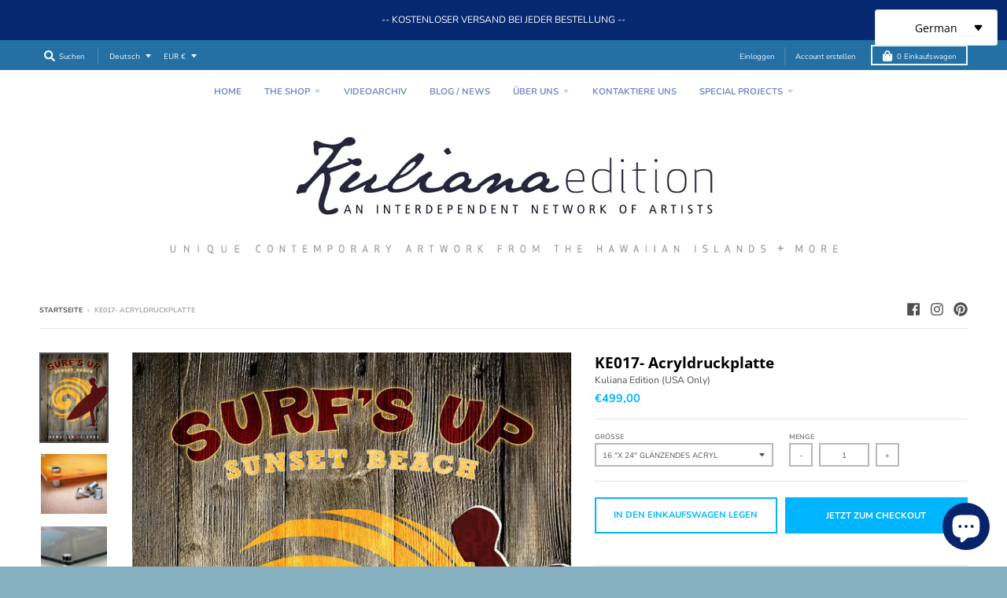

--- FILE ---
content_type: text/html; charset=utf-8
request_url: https://www.kuliana-edition.com/de/products/ke201b-acrylic-print-plate
body_size: 44901
content:
<!doctype html>
<!--[if IE 8]><html class="no-js lt-ie9" lang="de"> <![endif]-->
<!--[if IE 9 ]><html class="ie9 no-js"> <![endif]-->
<!--[if (gt IE 9)|!(IE)]><!--> <html class="no-js" lang="de"> <!--<![endif]-->
<head>
<meta name="facebook-domain-verification" content="wcy9mwoml5hkr53xwdmmizloyelaes" />
  <meta charset="utf-8">
  <meta http-equiv="X-UA-Compatible" content="IE=edge,chrome=1">
  <link rel="canonical" href="https://www.kuliana-edition.com/de/products/ke201b-acrylic-print-plate">
  <meta name="viewport" content="width=device-width,initial-scale=1">
  <meta name="theme-color" content="#00b5ff">
  <link rel="preconnect" href="https://cdn.shopify.com" crossorigin>
  <link rel="preconnect" href="https://fonts.shopifycdn.com" crossorigin>
  <link rel="preconnect" href="https://monorail-edge.shopifysvc.com"><link rel="preload" href="//www.kuliana-edition.com/cdn/shop/t/6/assets/theme.scss.css?v=64992843750096213931699641033" as="style">
  <link rel="preload" as="font" href="//www.kuliana-edition.com/cdn/fonts/open_sans/opensans_n4.c32e4d4eca5273f6d4ee95ddf54b5bbb75fc9b61.woff2" type="font/woff2" crossorigin><link rel="preload" as="font" href="//www.kuliana-edition.com/cdn/fonts/open_sans/opensans_n7.a9393be1574ea8606c68f4441806b2711d0d13e4.woff2" type="font/woff2" crossorigin><link rel="preload" as="font" href="//www.kuliana-edition.com/cdn/fonts/open_sans/opensans_n4.c32e4d4eca5273f6d4ee95ddf54b5bbb75fc9b61.woff2" type="font/woff2" crossorigin>
  <link rel="preload" as="font" href="//www.kuliana-edition.com/cdn/fonts/nunito/nunito_n4.fc49103dc396b42cae9460289072d384b6c6eb63.woff2" type="font/woff2" crossorigin>
  <link rel="preload" href="//www.kuliana-edition.com/cdn/shop/t/6/assets/vendor.js?v=33026045185135723151622061130" as="script">
  <link rel="preload" href="//www.kuliana-edition.com/cdn/shop/t/6/assets/theme.js?v=120581149167770416661622061129" as="script">
  <link rel="preload" href="//www.kuliana-edition.com/cdn/shop/t/6/assets/lazysizes.js?v=145828492262940875591622061128" as="script">

  <style>
    @font-face {
  font-family: "Open Sans";
  font-weight: 400;
  font-style: normal;
  font-display: swap;
  src: url("//www.kuliana-edition.com/cdn/fonts/open_sans/opensans_n4.c32e4d4eca5273f6d4ee95ddf54b5bbb75fc9b61.woff2") format("woff2"),
       url("//www.kuliana-edition.com/cdn/fonts/open_sans/opensans_n4.5f3406f8d94162b37bfa232b486ac93ee892406d.woff") format("woff");
}

@font-face {
  font-family: "Open Sans";
  font-weight: 700;
  font-style: normal;
  font-display: swap;
  src: url("//www.kuliana-edition.com/cdn/fonts/open_sans/opensans_n7.a9393be1574ea8606c68f4441806b2711d0d13e4.woff2") format("woff2"),
       url("//www.kuliana-edition.com/cdn/fonts/open_sans/opensans_n7.7b8af34a6ebf52beb1a4c1d8c73ad6910ec2e553.woff") format("woff");
}

@font-face {
  font-family: "Open Sans";
  font-weight: 400;
  font-style: italic;
  font-display: swap;
  src: url("//www.kuliana-edition.com/cdn/fonts/open_sans/opensans_i4.6f1d45f7a46916cc95c694aab32ecbf7509cbf33.woff2") format("woff2"),
       url("//www.kuliana-edition.com/cdn/fonts/open_sans/opensans_i4.4efaa52d5a57aa9a57c1556cc2b7465d18839daa.woff") format("woff");
}

@font-face {
  font-family: "Open Sans";
  font-weight: 700;
  font-style: italic;
  font-display: swap;
  src: url("//www.kuliana-edition.com/cdn/fonts/open_sans/opensans_i7.916ced2e2ce15f7fcd95d196601a15e7b89ee9a4.woff2") format("woff2"),
       url("//www.kuliana-edition.com/cdn/fonts/open_sans/opensans_i7.99a9cff8c86ea65461de497ade3d515a98f8b32a.woff") format("woff");
}

@font-face {
  font-family: "Open Sans";
  font-weight: 400;
  font-style: normal;
  font-display: swap;
  src: url("//www.kuliana-edition.com/cdn/fonts/open_sans/opensans_n4.c32e4d4eca5273f6d4ee95ddf54b5bbb75fc9b61.woff2") format("woff2"),
       url("//www.kuliana-edition.com/cdn/fonts/open_sans/opensans_n4.5f3406f8d94162b37bfa232b486ac93ee892406d.woff") format("woff");
}


      @font-face {
  font-family: "Open Sans";
  font-weight: 700;
  font-style: normal;
  font-display: swap;
  src: url("//www.kuliana-edition.com/cdn/fonts/open_sans/opensans_n7.a9393be1574ea8606c68f4441806b2711d0d13e4.woff2") format("woff2"),
       url("//www.kuliana-edition.com/cdn/fonts/open_sans/opensans_n7.7b8af34a6ebf52beb1a4c1d8c73ad6910ec2e553.woff") format("woff");
}

@font-face {
  font-family: Nunito;
  font-weight: 400;
  font-style: normal;
  font-display: swap;
  src: url("//www.kuliana-edition.com/cdn/fonts/nunito/nunito_n4.fc49103dc396b42cae9460289072d384b6c6eb63.woff2") format("woff2"),
       url("//www.kuliana-edition.com/cdn/fonts/nunito/nunito_n4.5d26d13beeac3116db2479e64986cdeea4c8fbdd.woff") format("woff");
}

@font-face {
  font-family: Nunito;
  font-weight: 700;
  font-style: normal;
  font-display: swap;
  src: url("//www.kuliana-edition.com/cdn/fonts/nunito/nunito_n7.37cf9b8cf43b3322f7e6e13ad2aad62ab5dc9109.woff2") format("woff2"),
       url("//www.kuliana-edition.com/cdn/fonts/nunito/nunito_n7.45cfcfadc6630011252d54d5f5a2c7c98f60d5de.woff") format("woff");
}

</style><link rel="apple-touch-icon" sizes="180x180" href="//www.kuliana-edition.com/cdn/shop/files/Kuliana_Edition_2022_180x180.png?v=1664465467">
  <link rel="icon" type="image/png" sizes="32x32" href="//www.kuliana-edition.com/cdn/shop/files/Kuliana_Edition_2022_32x32.png?v=1664465467">
  <link rel="icon" type="image/png" sizes="16x16" href="//www.kuliana-edition.com/cdn/shop/files/Kuliana_Edition_2022_16x16.png?v=1664465467">
  <link rel="mask-icon" color="#00b5ff"><title>
    KE017- Acryldruckplatte &ndash; Kuliana Edition
  </title><meta name="description" content="KE017 - ACPP©2011 KE017 Harald-M. LehnhardtAcryl-Druckplatte (3)08&quot; x 12&quot;, 16&quot; x 20&quot;, 16&quot; x 24&quot; erneut prüfen!Nur Markt der Vereinigten Staaten Kostenloser Versand Direkt auf Acrylsubstrat gedruckt Artwork knallt mit lebendigen Farben und gestochen scharfen Details Hergestellt aus strapazierfähigem, klarem Acryl, ¼&quot; di"><meta property="og:site_name" content="Kuliana Edition">
<meta property="og:url" content="https://www.kuliana-edition.com/de/products/ke201b-acrylic-print-plate">
<meta property="og:title" content="KE017- Acryldruckplatte">
<meta property="og:type" content="product">
<meta property="og:description" content="KE017 - ACPP©2011 KE017 Harald-M. LehnhardtAcryl-Druckplatte (3)08&quot; x 12&quot;, 16&quot; x 20&quot;, 16&quot; x 24&quot; erneut prüfen!Nur Markt der Vereinigten Staaten Kostenloser Versand Direkt auf Acrylsubstrat gedruckt Artwork knallt mit lebendigen Farben und gestochen scharfen Details Hergestellt aus strapazierfähigem, klarem Acryl, ¼&quot; di"><meta property="product:availability" content="instock">
  <meta property="product:price:amount" content="499,00">
  <meta property="product:price:currency" content="EUR"><meta property="og:image" content="http://www.kuliana-edition.com/cdn/shop/products/KE201B-1250px-V_7350ed75-900a-4d0e-a8af-a6dd8b20e4c7_1200x1200.webp?v=1670346181">
      <meta property="og:image:secure_url" content="https://www.kuliana-edition.com/cdn/shop/products/KE201B-1250px-V_7350ed75-900a-4d0e-a8af-a6dd8b20e4c7_1200x1200.webp?v=1670346181">
      <meta property="og:image:width" content="900">
      <meta property="og:image:height" content="1200"><meta property="og:image" content="http://www.kuliana-edition.com/cdn/shop/products/AcrylicPlate-0_7ba82e6c-c487-4e8e-be9f-8c282bb7372c_1200x1200.jpg?v=1670346181">
      <meta property="og:image:secure_url" content="https://www.kuliana-edition.com/cdn/shop/products/AcrylicPlate-0_7ba82e6c-c487-4e8e-be9f-8c282bb7372c_1200x1200.jpg?v=1670346181">
      <meta property="og:image:width" content="498">
      <meta property="og:image:height" content="450"><meta property="og:image" content="http://www.kuliana-edition.com/cdn/shop/products/AcrylicPlate-3_feeee6a6-f45e-4626-aa6c-4a4ff8b352ee_1200x1200.jpg?v=1670346181">
      <meta property="og:image:secure_url" content="https://www.kuliana-edition.com/cdn/shop/products/AcrylicPlate-3_feeee6a6-f45e-4626-aa6c-4a4ff8b352ee_1200x1200.jpg?v=1670346181">
      <meta property="og:image:width" content="498">
      <meta property="og:image:height" content="450"><meta name="twitter:site" content="@">
<meta name="twitter:card" content="summary_large_image">
<meta name="twitter:title" content="KE017- Acryldruckplatte">
<meta name="twitter:description" content="KE017 - ACPP©2011 KE017 Harald-M. LehnhardtAcryl-Druckplatte (3)08&quot; x 12&quot;, 16&quot; x 20&quot;, 16&quot; x 24&quot; erneut prüfen!Nur Markt der Vereinigten Staaten Kostenloser Versand Direkt auf Acrylsubstrat gedruckt Artwork knallt mit lebendigen Farben und gestochen scharfen Details Hergestellt aus strapazierfähigem, klarem Acryl, ¼&quot; di">
<style>
  :root {
    --color-body-text: #4f4f4f;
    --color-body: #ffffff;
    --color-bg: #ffffff;
  }
</style>
<link href="//www.kuliana-edition.com/cdn/shop/t/6/assets/theme.scss.css?v=64992843750096213931699641033" rel="stylesheet" type="text/css" media="all" /><script type="text/javascript">
    window.lazySizesConfig = window.lazySizesConfig || {};
    window.lazySizesConfig.loadMode = 1;
  </script>
  <!--[if (gt IE 9)|!(IE)]><!--><script src="//www.kuliana-edition.com/cdn/shop/t/6/assets/lazysizes.js?v=145828492262940875591622061128" async="async"></script><!--<![endif]-->
  <!--[if lte IE 9]><script src="//www.kuliana-edition.com/cdn/shop/t/6/assets/lazysizes.js?v=145828492262940875591622061128"></script><![endif]--><script>
    window.StyleHatch = window.StyleHatch || {};
    StyleHatch.Strings = {
      instagramAddToken: "Fügen Sie Ihr Instagram-Zugriffstoken hinzu.",
      instagramInvalidToken: "Das Instagram-Zugriffstoken ist ungültig. Überprüfen Sie, ob Sie das vollständige Token hinzugefügt haben.",
      instagramRateLimitToken: "Ihr Shop ist derzeit über Instagram\u0026#39;s Tariflimit. Kontaktieren Sie Style Hatch Support für Details.",
      addToCart: "In den Einkaufswagen legen",
      preOrder: "Vorbestellen",
      soldOut: "Ausverkauft",
      addressError: "Fehler beim Suchen dieser Adresse",
      addressNoResults: "Keine Ergebnisse für diese Adresse",
      addressQueryLimit: "Sie haben das Google-API-Nutzungslimit überschritten. Erwägen Sie ein Upgrade auf a \u003ca href=\"https:\/\/developers.google.com\/maps\/premium\/usage-limits\"\u003ePremium-Plan\u003c\/a\u003e.",
      authError: "Bei der Authentifizierung Ihres Google Maps-Kontos ist ein Problem aufgetreten.",
      agreeNotice: "Sie müssen sich mit den Verkaufsbedingungen einverstanden erklären.",
      unitPrice: "Einzelpreis",
      unitPriceSeparator: "pro"
    }
    window.theme = window.theme || {};
    window.theme.info = { name: "District" };
    StyleHatch.currencyFormat = "€{{amount_with_comma_separator}}";
    StyleHatch.ajaxCartEnable = true;
    StyleHatch.cartData = {"note":null,"attributes":{},"original_total_price":0,"total_price":0,"total_discount":0,"total_weight":0.0,"item_count":0,"items":[],"requires_shipping":false,"currency":"EUR","items_subtotal_price":0,"cart_level_discount_applications":[],"checkout_charge_amount":0};
    StyleHatch.routes = {
      root_url: '/de',
      account_url: '/de/account',
      account_login_url: 'https://www.kuliana-edition.com/customer_authentication/redirect?locale=de&region_country=DE',
      account_logout_url: '/de/account/logout',
      account_recover_url: '/de/account/recover',
      account_register_url: 'https://shopify.com/2250073/account?locale=de',
      account_addresses_url: '/de/account/addresses',
      collections_url: '/de/collections',
      all_products_collection_url: '/de/collections/all',
      search_url: '/de/search',
      cart_url: '/de/cart',
      cart_add_url: '/de/cart/add',
      cart_change_url: '/de/cart/change',
      cart_clear_url: '/de/cart/clear',
      product_recommendations_url: '/de/recommendations/products'
    };
    // Post defer
    window.addEventListener('DOMContentLoaded', function() {
      (function( $ ) {})(jq223);
    });
    document.documentElement.className = document.documentElement.className.replace('no-js', 'js');
  </script>
  <!--[if (gt IE 9)|!(IE)]><!--><script src="//www.kuliana-edition.com/cdn/shop/t/6/assets/vendor.js?v=33026045185135723151622061130" defer="defer"></script><!--<![endif]-->
  <!--[if lte IE 9]><script src="//www.kuliana-edition.com/cdn/shop/t/6/assets/vendor.js?v=33026045185135723151622061130"></script><![endif]-->
  <!--[if (gt IE 9)|!(IE)]><!--><script src="//www.kuliana-edition.com/cdn/shop/t/6/assets/theme.js?v=120581149167770416661622061129" defer="defer"></script><!--<![endif]-->
  <!--[if lte IE 9]><script src="//www.kuliana-edition.com/cdn/shop/t/6/assets/theme.js?v=120581149167770416661622061129"></script><![endif]-->
  <script>window.performance && window.performance.mark && window.performance.mark('shopify.content_for_header.start');</script><meta name="google-site-verification" content="Dfqz_vMAbPZ_zP_4AQfLcMbmmOBtxP7Zbuvvnskb0GE">
<meta id="shopify-digital-wallet" name="shopify-digital-wallet" content="/2250073/digital_wallets/dialog">
<meta name="shopify-checkout-api-token" content="37fe72b0bbe6168a2482f96b17b457f6">
<meta id="in-context-paypal-metadata" data-shop-id="2250073" data-venmo-supported="true" data-environment="production" data-locale="de_DE" data-paypal-v4="true" data-currency="EUR">
<link rel="alternate" hreflang="x-default" href="https://www.kuliana-edition.com/products/ke201b-acrylic-print-plate">
<link rel="alternate" hreflang="de" href="https://www.kuliana-edition.com/de/products/ke201b-acrylic-print-plate">
<link rel="alternate" type="application/json+oembed" href="https://www.kuliana-edition.com/de/products/ke201b-acrylic-print-plate.oembed">
<script async="async" src="/checkouts/internal/preloads.js?locale=de-DE"></script>
<link rel="preconnect" href="https://shop.app" crossorigin="anonymous">
<script async="async" src="https://shop.app/checkouts/internal/preloads.js?locale=de-DE&shop_id=2250073" crossorigin="anonymous"></script>
<script id="apple-pay-shop-capabilities" type="application/json">{"shopId":2250073,"countryCode":"US","currencyCode":"EUR","merchantCapabilities":["supports3DS"],"merchantId":"gid:\/\/shopify\/Shop\/2250073","merchantName":"Kuliana Edition","requiredBillingContactFields":["postalAddress","email"],"requiredShippingContactFields":["postalAddress","email"],"shippingType":"shipping","supportedNetworks":["visa","masterCard","discover","elo","jcb"],"total":{"type":"pending","label":"Kuliana Edition","amount":"1.00"},"shopifyPaymentsEnabled":true,"supportsSubscriptions":true}</script>
<script id="shopify-features" type="application/json">{"accessToken":"37fe72b0bbe6168a2482f96b17b457f6","betas":["rich-media-storefront-analytics"],"domain":"www.kuliana-edition.com","predictiveSearch":true,"shopId":2250073,"locale":"de"}</script>
<script>var Shopify = Shopify || {};
Shopify.shop = "anolani.myshopify.com";
Shopify.locale = "de";
Shopify.currency = {"active":"EUR","rate":"1.0"};
Shopify.country = "DE";
Shopify.theme = {"name":"District","id":118247784615,"schema_name":"District","schema_version":"3.10.2","theme_store_id":735,"role":"main"};
Shopify.theme.handle = "null";
Shopify.theme.style = {"id":null,"handle":null};
Shopify.cdnHost = "www.kuliana-edition.com/cdn";
Shopify.routes = Shopify.routes || {};
Shopify.routes.root = "/de/";</script>
<script type="module">!function(o){(o.Shopify=o.Shopify||{}).modules=!0}(window);</script>
<script>!function(o){function n(){var o=[];function n(){o.push(Array.prototype.slice.apply(arguments))}return n.q=o,n}var t=o.Shopify=o.Shopify||{};t.loadFeatures=n(),t.autoloadFeatures=n()}(window);</script>
<script>
  window.ShopifyPay = window.ShopifyPay || {};
  window.ShopifyPay.apiHost = "shop.app\/pay";
  window.ShopifyPay.redirectState = null;
</script>
<script id="shop-js-analytics" type="application/json">{"pageType":"product"}</script>
<script defer="defer" async type="module" src="//www.kuliana-edition.com/cdn/shopifycloud/shop-js/modules/v2/client.init-shop-cart-sync_BxliUFcT.de.esm.js"></script>
<script defer="defer" async type="module" src="//www.kuliana-edition.com/cdn/shopifycloud/shop-js/modules/v2/chunk.common_D4c7gLTG.esm.js"></script>
<script type="module">
  await import("//www.kuliana-edition.com/cdn/shopifycloud/shop-js/modules/v2/client.init-shop-cart-sync_BxliUFcT.de.esm.js");
await import("//www.kuliana-edition.com/cdn/shopifycloud/shop-js/modules/v2/chunk.common_D4c7gLTG.esm.js");

  window.Shopify.SignInWithShop?.initShopCartSync?.({"fedCMEnabled":true,"windoidEnabled":true});

</script>
<script>
  window.Shopify = window.Shopify || {};
  if (!window.Shopify.featureAssets) window.Shopify.featureAssets = {};
  window.Shopify.featureAssets['shop-js'] = {"shop-cart-sync":["modules/v2/client.shop-cart-sync_BnFiOxzC.de.esm.js","modules/v2/chunk.common_D4c7gLTG.esm.js"],"init-fed-cm":["modules/v2/client.init-fed-cm_BaKRtJgz.de.esm.js","modules/v2/chunk.common_D4c7gLTG.esm.js"],"init-shop-email-lookup-coordinator":["modules/v2/client.init-shop-email-lookup-coordinator_AsFENXvn.de.esm.js","modules/v2/chunk.common_D4c7gLTG.esm.js"],"shop-cash-offers":["modules/v2/client.shop-cash-offers_CJGAYR0G.de.esm.js","modules/v2/chunk.common_D4c7gLTG.esm.js","modules/v2/chunk.modal_CILoLMzy.esm.js"],"init-shop-cart-sync":["modules/v2/client.init-shop-cart-sync_BxliUFcT.de.esm.js","modules/v2/chunk.common_D4c7gLTG.esm.js"],"init-windoid":["modules/v2/client.init-windoid_BEAAuB47.de.esm.js","modules/v2/chunk.common_D4c7gLTG.esm.js"],"shop-toast-manager":["modules/v2/client.shop-toast-manager_BxKoUqg2.de.esm.js","modules/v2/chunk.common_D4c7gLTG.esm.js"],"pay-button":["modules/v2/client.pay-button_z-2PBflw.de.esm.js","modules/v2/chunk.common_D4c7gLTG.esm.js"],"shop-button":["modules/v2/client.shop-button_B45R6hcO.de.esm.js","modules/v2/chunk.common_D4c7gLTG.esm.js"],"shop-login-button":["modules/v2/client.shop-login-button_Cwnyjley.de.esm.js","modules/v2/chunk.common_D4c7gLTG.esm.js","modules/v2/chunk.modal_CILoLMzy.esm.js"],"avatar":["modules/v2/client.avatar_BTnouDA3.de.esm.js"],"shop-follow-button":["modules/v2/client.shop-follow-button_DbQyea6N.de.esm.js","modules/v2/chunk.common_D4c7gLTG.esm.js","modules/v2/chunk.modal_CILoLMzy.esm.js"],"init-customer-accounts-sign-up":["modules/v2/client.init-customer-accounts-sign-up_bmX5DWVI.de.esm.js","modules/v2/client.shop-login-button_Cwnyjley.de.esm.js","modules/v2/chunk.common_D4c7gLTG.esm.js","modules/v2/chunk.modal_CILoLMzy.esm.js"],"init-shop-for-new-customer-accounts":["modules/v2/client.init-shop-for-new-customer-accounts_B-5s_sgb.de.esm.js","modules/v2/client.shop-login-button_Cwnyjley.de.esm.js","modules/v2/chunk.common_D4c7gLTG.esm.js","modules/v2/chunk.modal_CILoLMzy.esm.js"],"init-customer-accounts":["modules/v2/client.init-customer-accounts_B-LQITu6.de.esm.js","modules/v2/client.shop-login-button_Cwnyjley.de.esm.js","modules/v2/chunk.common_D4c7gLTG.esm.js","modules/v2/chunk.modal_CILoLMzy.esm.js"],"checkout-modal":["modules/v2/client.checkout-modal_8XaLw8OQ.de.esm.js","modules/v2/chunk.common_D4c7gLTG.esm.js","modules/v2/chunk.modal_CILoLMzy.esm.js"],"lead-capture":["modules/v2/client.lead-capture_DY4MTE6A.de.esm.js","modules/v2/chunk.common_D4c7gLTG.esm.js","modules/v2/chunk.modal_CILoLMzy.esm.js"],"shop-login":["modules/v2/client.shop-login_3JtrNRpT.de.esm.js","modules/v2/chunk.common_D4c7gLTG.esm.js","modules/v2/chunk.modal_CILoLMzy.esm.js"],"payment-terms":["modules/v2/client.payment-terms_nv8sXJel.de.esm.js","modules/v2/chunk.common_D4c7gLTG.esm.js","modules/v2/chunk.modal_CILoLMzy.esm.js"]};
</script>
<script>(function() {
  var isLoaded = false;
  function asyncLoad() {
    if (isLoaded) return;
    isLoaded = true;
    var urls = ["\/\/www.powr.io\/powr.js?powr-token=anolani.myshopify.com\u0026external-type=shopify\u0026shop=anolani.myshopify.com","https:\/\/chimpstatic.com\/mcjs-connected\/js\/users\/ca66a62703b5f24b86314fb34\/832575694a9c95f59c1ec1a8e.js?shop=anolani.myshopify.com"];
    for (var i = 0; i < urls.length; i++) {
      var s = document.createElement('script');
      s.type = 'text/javascript';
      s.async = true;
      s.src = urls[i];
      var x = document.getElementsByTagName('script')[0];
      x.parentNode.insertBefore(s, x);
    }
  };
  if(window.attachEvent) {
    window.attachEvent('onload', asyncLoad);
  } else {
    window.addEventListener('load', asyncLoad, false);
  }
})();</script>
<script id="__st">var __st={"a":2250073,"offset":-36000,"reqid":"63c84339-a266-41fd-9b34-61c28c99c6f0-1764792917","pageurl":"www.kuliana-edition.com\/de\/products\/ke201b-acrylic-print-plate","u":"1a754e9b4da4","p":"product","rtyp":"product","rid":7528673411239};</script>
<script>window.ShopifyPaypalV4VisibilityTracking = true;</script>
<script id="captcha-bootstrap">!function(){'use strict';const t='contact',e='account',n='new_comment',o=[[t,t],['blogs',n],['comments',n],[t,'customer']],c=[[e,'customer_login'],[e,'guest_login'],[e,'recover_customer_password'],[e,'create_customer']],r=t=>t.map((([t,e])=>`form[action*='/${t}']:not([data-nocaptcha='true']) input[name='form_type'][value='${e}']`)).join(','),a=t=>()=>t?[...document.querySelectorAll(t)].map((t=>t.form)):[];function s(){const t=[...o],e=r(t);return a(e)}const i='password',u='form_key',d=['recaptcha-v3-token','g-recaptcha-response','h-captcha-response',i],f=()=>{try{return window.sessionStorage}catch{return}},m='__shopify_v',_=t=>t.elements[u];function p(t,e,n=!1){try{const o=window.sessionStorage,c=JSON.parse(o.getItem(e)),{data:r}=function(t){const{data:e,action:n}=t;return t[m]||n?{data:e,action:n}:{data:t,action:n}}(c);for(const[e,n]of Object.entries(r))t.elements[e]&&(t.elements[e].value=n);n&&o.removeItem(e)}catch(o){console.error('form repopulation failed',{error:o})}}const l='form_type',E='cptcha';function T(t){t.dataset[E]=!0}const w=window,h=w.document,L='Shopify',v='ce_forms',y='captcha';let A=!1;((t,e)=>{const n=(g='f06e6c50-85a8-45c8-87d0-21a2b65856fe',I='https://cdn.shopify.com/shopifycloud/storefront-forms-hcaptcha/ce_storefront_forms_captcha_hcaptcha.v1.5.2.iife.js',D={infoText:'Durch hCaptcha geschützt',privacyText:'Datenschutz',termsText:'Allgemeine Geschäftsbedingungen'},(t,e,n)=>{const o=w[L][v],c=o.bindForm;if(c)return c(t,g,e,D).then(n);var r;o.q.push([[t,g,e,D],n]),r=I,A||(h.body.append(Object.assign(h.createElement('script'),{id:'captcha-provider',async:!0,src:r})),A=!0)});var g,I,D;w[L]=w[L]||{},w[L][v]=w[L][v]||{},w[L][v].q=[],w[L][y]=w[L][y]||{},w[L][y].protect=function(t,e){n(t,void 0,e),T(t)},Object.freeze(w[L][y]),function(t,e,n,w,h,L){const[v,y,A,g]=function(t,e,n){const i=e?o:[],u=t?c:[],d=[...i,...u],f=r(d),m=r(i),_=r(d.filter((([t,e])=>n.includes(e))));return[a(f),a(m),a(_),s()]}(w,h,L),I=t=>{const e=t.target;return e instanceof HTMLFormElement?e:e&&e.form},D=t=>v().includes(t);t.addEventListener('submit',(t=>{const e=I(t);if(!e)return;const n=D(e)&&!e.dataset.hcaptchaBound&&!e.dataset.recaptchaBound,o=_(e),c=g().includes(e)&&(!o||!o.value);(n||c)&&t.preventDefault(),c&&!n&&(function(t){try{if(!f())return;!function(t){const e=f();if(!e)return;const n=_(t);if(!n)return;const o=n.value;o&&e.removeItem(o)}(t);const e=Array.from(Array(32),(()=>Math.random().toString(36)[2])).join('');!function(t,e){_(t)||t.append(Object.assign(document.createElement('input'),{type:'hidden',name:u})),t.elements[u].value=e}(t,e),function(t,e){const n=f();if(!n)return;const o=[...t.querySelectorAll(`input[type='${i}']`)].map((({name:t})=>t)),c=[...d,...o],r={};for(const[a,s]of new FormData(t).entries())c.includes(a)||(r[a]=s);n.setItem(e,JSON.stringify({[m]:1,action:t.action,data:r}))}(t,e)}catch(e){console.error('failed to persist form',e)}}(e),e.submit())}));const S=(t,e)=>{t&&!t.dataset[E]&&(n(t,e.some((e=>e===t))),T(t))};for(const o of['focusin','change'])t.addEventListener(o,(t=>{const e=I(t);D(e)&&S(e,y())}));const B=e.get('form_key'),M=e.get(l),P=B&&M;t.addEventListener('DOMContentLoaded',(()=>{const t=y();if(P)for(const e of t)e.elements[l].value===M&&p(e,B);[...new Set([...A(),...v().filter((t=>'true'===t.dataset.shopifyCaptcha))])].forEach((e=>S(e,t)))}))}(h,new URLSearchParams(w.location.search),n,t,e,['guest_login'])})(!0,!0)}();</script>
<script integrity="sha256-52AcMU7V7pcBOXWImdc/TAGTFKeNjmkeM1Pvks/DTgc=" data-source-attribution="shopify.loadfeatures" defer="defer" src="//www.kuliana-edition.com/cdn/shopifycloud/storefront/assets/storefront/load_feature-81c60534.js" crossorigin="anonymous"></script>
<script crossorigin="anonymous" defer="defer" src="//www.kuliana-edition.com/cdn/shopifycloud/storefront/assets/shopify_pay/storefront-65b4c6d7.js?v=20250812"></script>
<script data-source-attribution="shopify.dynamic_checkout.dynamic.init">var Shopify=Shopify||{};Shopify.PaymentButton=Shopify.PaymentButton||{isStorefrontPortableWallets:!0,init:function(){window.Shopify.PaymentButton.init=function(){};var t=document.createElement("script");t.src="https://www.kuliana-edition.com/cdn/shopifycloud/portable-wallets/latest/portable-wallets.de.js",t.type="module",document.head.appendChild(t)}};
</script>
<script data-source-attribution="shopify.dynamic_checkout.buyer_consent">
  function portableWalletsHideBuyerConsent(e){var t=document.getElementById("shopify-buyer-consent"),n=document.getElementById("shopify-subscription-policy-button");t&&n&&(t.classList.add("hidden"),t.setAttribute("aria-hidden","true"),n.removeEventListener("click",e))}function portableWalletsShowBuyerConsent(e){var t=document.getElementById("shopify-buyer-consent"),n=document.getElementById("shopify-subscription-policy-button");t&&n&&(t.classList.remove("hidden"),t.removeAttribute("aria-hidden"),n.addEventListener("click",e))}window.Shopify?.PaymentButton&&(window.Shopify.PaymentButton.hideBuyerConsent=portableWalletsHideBuyerConsent,window.Shopify.PaymentButton.showBuyerConsent=portableWalletsShowBuyerConsent);
</script>
<script>
  function portableWalletsCleanup(e){e&&e.src&&console.error("Failed to load portable wallets script "+e.src);var t=document.querySelectorAll("shopify-accelerated-checkout .shopify-payment-button__skeleton, shopify-accelerated-checkout-cart .wallet-cart-button__skeleton"),e=document.getElementById("shopify-buyer-consent");for(let e=0;e<t.length;e++)t[e].remove();e&&e.remove()}function portableWalletsNotLoadedAsModule(e){e instanceof ErrorEvent&&"string"==typeof e.message&&e.message.includes("import.meta")&&"string"==typeof e.filename&&e.filename.includes("portable-wallets")&&(window.removeEventListener("error",portableWalletsNotLoadedAsModule),window.Shopify.PaymentButton.failedToLoad=e,"loading"===document.readyState?document.addEventListener("DOMContentLoaded",window.Shopify.PaymentButton.init):window.Shopify.PaymentButton.init())}window.addEventListener("error",portableWalletsNotLoadedAsModule);
</script>

<script type="module" src="https://www.kuliana-edition.com/cdn/shopifycloud/portable-wallets/latest/portable-wallets.de.js" onError="portableWalletsCleanup(this)" crossorigin="anonymous"></script>
<script nomodule>
  document.addEventListener("DOMContentLoaded", portableWalletsCleanup);
</script>

<link id="shopify-accelerated-checkout-styles" rel="stylesheet" media="screen" href="https://www.kuliana-edition.com/cdn/shopifycloud/portable-wallets/latest/accelerated-checkout-backwards-compat.css" crossorigin="anonymous">
<style id="shopify-accelerated-checkout-cart">
        #shopify-buyer-consent {
  margin-top: 1em;
  display: inline-block;
  width: 100%;
}

#shopify-buyer-consent.hidden {
  display: none;
}

#shopify-subscription-policy-button {
  background: none;
  border: none;
  padding: 0;
  text-decoration: underline;
  font-size: inherit;
  cursor: pointer;
}

#shopify-subscription-policy-button::before {
  box-shadow: none;
}

      </style>

<script>window.performance && window.performance.mark && window.performance.mark('shopify.content_for_header.end');</script>
<!-- BEGIN app block: shopify://apps/seo-manager-venntov/blocks/seomanager/c54c366f-d4bb-4d52-8d2f-dd61ce8e7e12 --><!-- BEGIN app snippet: SEOManager4 -->
<meta name='seomanager' content='4.0.5' /> 


<script>
	function sm_htmldecode(str) {
		var txt = document.createElement('textarea');
		txt.innerHTML = str;
		return txt.value;
	}

	var venntov_title = sm_htmldecode("KE017- Acryldruckplatte");
	var venntov_description = sm_htmldecode("KE017 - ACPP©2011 KE017 Harald-M. LehnhardtAcryl-Druckplatte (3)08&quot; x 12&quot;, 16&quot; x 20&quot;, 16&quot; x 24&quot; erneut prüfen!Nur Markt der Vereinigten Staaten Kostenloser Versand Direkt auf Acrylsubstrat gedruckt Artwork knallt mit lebendigen Farben und gestochen scharfen Details Hergestellt aus strapazierfähigem, klarem Acryl, ¼&quot; di");
	
	if (venntov_title != '') {
		document.title = venntov_title;	
	}
	else {
		document.title = "KE017- Acryldruckplatte";	
	}

	if (document.querySelector('meta[name="description"]') == null) {
		var venntov_desc = document.createElement('meta');
		venntov_desc.name = "description";
		venntov_desc.content = venntov_description;
		var venntov_head = document.head;
		venntov_head.appendChild(venntov_desc);
	} else {
		document.querySelector('meta[name="description"]').setAttribute("content", venntov_description);
	}
</script>

<script>
	var venntov_robotVals = "index, follow, max-image-preview:large, max-snippet:-1, max-video-preview:-1";
	if (venntov_robotVals !== "") {
		document.querySelectorAll("[name='robots']").forEach(e => e.remove());
		var venntov_robotMeta = document.createElement('meta');
		venntov_robotMeta.name = "robots";
		venntov_robotMeta.content = venntov_robotVals;
		var venntov_head = document.head;
		venntov_head.appendChild(venntov_robotMeta);
	}
</script>

<script>
	var venntov_googleVals = "";
	if (venntov_googleVals !== "") {
		document.querySelectorAll("[name='google']").forEach(e => e.remove());
		var venntov_googleMeta = document.createElement('meta');
		venntov_googleMeta.name = "google";
		venntov_googleMeta.content = venntov_googleVals;
		var venntov_head = document.head;
		venntov_head.appendChild(venntov_googleMeta);
	}
	</script>
	<!-- JSON-LD support -->
			<script type="application/ld+json">
			{
				"@context": "https://schema.org",
				"@id": "https://www.kuliana-edition.com/de/products/ke201b-acrylic-print-plate",
				"@type": "Product","sku": 42944598212775,"mpn": 42944598212775,"brand": {
					"@type": "Brand",
					"name": "Kuliana Edition (USA Only)"
				},
				"description": "KE017 - ACPP©2011 KE017 Harald-M. LehnhardtAcryl-Druckplatte (3)08\" x 12\", 16\" x 20\", 16\" x 24\" erneut prüfen!Nur Markt der Vereinigten Staaten Kostenloser Versand\n\n\n\nDirekt auf Acrylsubstrat gedruckt\n\nArtwork knallt mit lebendigen Farben und gestochen scharfen Details\n\nHergestellt aus strapazierfähigem, klarem Acryl, ¼\" dick\n\nWählen Sie entweder ein glänzendes Acryl mit einer lebendig glänzenden Oberfläche oder ein mattes Acryl mit einer blendreduzierenden matten Oberfläche\n\nPer Definition ist Matt „eine matt und flach erscheinende Oberfläche ohne Glanz“. Dies ist der beabsichtigte Look für matte Acrylfarben, der zu einem traumhaften Aussehen führt\n\n\n Hängend: In Ihrer Bestellung enthaltene rostfreie Abstandshalter erleichtern die Montage. Nach der Installation sitzt das Acrylstück etwa 5\/8 Zoll von der Wand entfernt\n\n7 Tage für die Verarbeitung + kundenspezifische Produktion\n\n\n\nWelche: Wir empfehlen, keine Chemikalien, Reinigungsmittel,  oder Schleiftücher auf diesem Untergrund\n",
				"url": "https://www.kuliana-edition.com/de/products/ke201b-acrylic-print-plate",
				"name": "KE017- Acryldruckplatte","image": "https://www.kuliana-edition.com/cdn/shop/products/KE201B-1250px-V_7350ed75-900a-4d0e-a8af-a6dd8b20e4c7.webp?v=1670346181&width=1024","offers": [{
							"@type": "Offer",
							"availability": "https://schema.org/InStock",
							"itemCondition": "https://schema.org/NewCondition",
							"priceCurrency": "EUR",
							"price": "499.00",
							"priceValidUntil": "2026-12-03",
							"url": "https://www.kuliana-edition.com/de/products/ke201b-acrylic-print-plate?variant=42944598212775",
							"checkoutPageURLTemplate": "https://www.kuliana-edition.com/cart/add?id=42944598212775&quantity=1",
								"image": "https://www.kuliana-edition.com/cdn/shop/products/AcrylicPlate-3_feeee6a6-f45e-4626-aa6c-4a4ff8b352ee.jpg?v=1670346181&width=1024",
							"mpn": 42944598212775,
								"sku": "42944598212775",
							"seller": {
								"@type": "Organization",
								"name": "Kuliana Edition"
							}
						},{
							"@type": "Offer",
							"availability": "https://schema.org/InStock",
							"itemCondition": "https://schema.org/NewCondition",
							"priceCurrency": "EUR",
							"price": "639.00",
							"priceValidUntil": "2026-12-03",
							"url": "https://www.kuliana-edition.com/de/products/ke201b-acrylic-print-plate?variant=42944598245543",
							"checkoutPageURLTemplate": "https://www.kuliana-edition.com/cart/add?id=42944598245543&quantity=1",
								"image": "https://www.kuliana-edition.com/cdn/shop/products/AcrylicPlate-3_feeee6a6-f45e-4626-aa6c-4a4ff8b352ee.jpg?v=1670346181&width=1024",
							"mpn": 42944598245543,
								"sku": "42944598245543",
							"seller": {
								"@type": "Organization",
								"name": "Kuliana Edition"
							}
						},{
							"@type": "Offer",
							"availability": "https://schema.org/InStock",
							"itemCondition": "https://schema.org/NewCondition",
							"priceCurrency": "EUR",
							"price": "1105.00",
							"priceValidUntil": "2026-12-03",
							"url": "https://www.kuliana-edition.com/de/products/ke201b-acrylic-print-plate?variant=42944598278311",
							"checkoutPageURLTemplate": "https://www.kuliana-edition.com/cart/add?id=42944598278311&quantity=1",
								"image": "https://www.kuliana-edition.com/cdn/shop/products/AcrylicPlate-3_feeee6a6-f45e-4626-aa6c-4a4ff8b352ee.jpg?v=1670346181&width=1024",
							"mpn": 42944598278311,
								"sku": "42944598278311",
							"seller": {
								"@type": "Organization",
								"name": "Kuliana Edition"
							}
						}]}
			</script>
<script type="application/ld+json">
				{
					"@context": "http://schema.org",
					"@type": "BreadcrumbList",
					"name": "Breadcrumbs",
					"itemListElement": [{
							"@type": "ListItem",
							"position": 1,
							"name": "KE017- Acryldruckplatte",
							"item": "https://www.kuliana-edition.com/products/ke201b-acrylic-print-plate"
						}]
				}
				</script>
<!-- 524F4D20383A3331 --><!-- END app snippet -->

<!-- END app block --><script src="https://cdn.shopify.com/extensions/7bc9bb47-adfa-4267-963e-cadee5096caf/inbox-1252/assets/inbox-chat-loader.js" type="text/javascript" defer="defer"></script>
<script src="https://cdn.shopify.com/extensions/019ac357-9c99-7419-b30b-37f8db9e37f2/etranslate-243/assets/floating-selector.js" type="text/javascript" defer="defer"></script>
<link href="https://monorail-edge.shopifysvc.com" rel="dns-prefetch">
<script>(function(){if ("sendBeacon" in navigator && "performance" in window) {try {var session_token_from_headers = performance.getEntriesByType('navigation')[0].serverTiming.find(x => x.name == '_s').description;} catch {var session_token_from_headers = undefined;}var session_cookie_matches = document.cookie.match(/_shopify_s=([^;]*)/);var session_token_from_cookie = session_cookie_matches && session_cookie_matches.length === 2 ? session_cookie_matches[1] : "";var session_token = session_token_from_headers || session_token_from_cookie || "";function handle_abandonment_event(e) {var entries = performance.getEntries().filter(function(entry) {return /monorail-edge.shopifysvc.com/.test(entry.name);});if (!window.abandonment_tracked && entries.length === 0) {window.abandonment_tracked = true;var currentMs = Date.now();var navigation_start = performance.timing.navigationStart;var payload = {shop_id: 2250073,url: window.location.href,navigation_start,duration: currentMs - navigation_start,session_token,page_type: "product"};window.navigator.sendBeacon("https://monorail-edge.shopifysvc.com/v1/produce", JSON.stringify({schema_id: "online_store_buyer_site_abandonment/1.1",payload: payload,metadata: {event_created_at_ms: currentMs,event_sent_at_ms: currentMs}}));}}window.addEventListener('pagehide', handle_abandonment_event);}}());</script>
<script id="web-pixels-manager-setup">(function e(e,d,r,n,o){if(void 0===o&&(o={}),!Boolean(null===(a=null===(i=window.Shopify)||void 0===i?void 0:i.analytics)||void 0===a?void 0:a.replayQueue)){var i,a;window.Shopify=window.Shopify||{};var t=window.Shopify;t.analytics=t.analytics||{};var s=t.analytics;s.replayQueue=[],s.publish=function(e,d,r){return s.replayQueue.push([e,d,r]),!0};try{self.performance.mark("wpm:start")}catch(e){}var l=function(){var e={modern:/Edge?\/(1{2}[4-9]|1[2-9]\d|[2-9]\d{2}|\d{4,})\.\d+(\.\d+|)|Firefox\/(1{2}[4-9]|1[2-9]\d|[2-9]\d{2}|\d{4,})\.\d+(\.\d+|)|Chrom(ium|e)\/(9{2}|\d{3,})\.\d+(\.\d+|)|(Maci|X1{2}).+ Version\/(15\.\d+|(1[6-9]|[2-9]\d|\d{3,})\.\d+)([,.]\d+|)( \(\w+\)|)( Mobile\/\w+|) Safari\/|Chrome.+OPR\/(9{2}|\d{3,})\.\d+\.\d+|(CPU[ +]OS|iPhone[ +]OS|CPU[ +]iPhone|CPU IPhone OS|CPU iPad OS)[ +]+(15[._]\d+|(1[6-9]|[2-9]\d|\d{3,})[._]\d+)([._]\d+|)|Android:?[ /-](13[3-9]|1[4-9]\d|[2-9]\d{2}|\d{4,})(\.\d+|)(\.\d+|)|Android.+Firefox\/(13[5-9]|1[4-9]\d|[2-9]\d{2}|\d{4,})\.\d+(\.\d+|)|Android.+Chrom(ium|e)\/(13[3-9]|1[4-9]\d|[2-9]\d{2}|\d{4,})\.\d+(\.\d+|)|SamsungBrowser\/([2-9]\d|\d{3,})\.\d+/,legacy:/Edge?\/(1[6-9]|[2-9]\d|\d{3,})\.\d+(\.\d+|)|Firefox\/(5[4-9]|[6-9]\d|\d{3,})\.\d+(\.\d+|)|Chrom(ium|e)\/(5[1-9]|[6-9]\d|\d{3,})\.\d+(\.\d+|)([\d.]+$|.*Safari\/(?![\d.]+ Edge\/[\d.]+$))|(Maci|X1{2}).+ Version\/(10\.\d+|(1[1-9]|[2-9]\d|\d{3,})\.\d+)([,.]\d+|)( \(\w+\)|)( Mobile\/\w+|) Safari\/|Chrome.+OPR\/(3[89]|[4-9]\d|\d{3,})\.\d+\.\d+|(CPU[ +]OS|iPhone[ +]OS|CPU[ +]iPhone|CPU IPhone OS|CPU iPad OS)[ +]+(10[._]\d+|(1[1-9]|[2-9]\d|\d{3,})[._]\d+)([._]\d+|)|Android:?[ /-](13[3-9]|1[4-9]\d|[2-9]\d{2}|\d{4,})(\.\d+|)(\.\d+|)|Mobile Safari.+OPR\/([89]\d|\d{3,})\.\d+\.\d+|Android.+Firefox\/(13[5-9]|1[4-9]\d|[2-9]\d{2}|\d{4,})\.\d+(\.\d+|)|Android.+Chrom(ium|e)\/(13[3-9]|1[4-9]\d|[2-9]\d{2}|\d{4,})\.\d+(\.\d+|)|Android.+(UC? ?Browser|UCWEB|U3)[ /]?(15\.([5-9]|\d{2,})|(1[6-9]|[2-9]\d|\d{3,})\.\d+)\.\d+|SamsungBrowser\/(5\.\d+|([6-9]|\d{2,})\.\d+)|Android.+MQ{2}Browser\/(14(\.(9|\d{2,})|)|(1[5-9]|[2-9]\d|\d{3,})(\.\d+|))(\.\d+|)|K[Aa][Ii]OS\/(3\.\d+|([4-9]|\d{2,})\.\d+)(\.\d+|)/},d=e.modern,r=e.legacy,n=navigator.userAgent;return n.match(d)?"modern":n.match(r)?"legacy":"unknown"}(),u="modern"===l?"modern":"legacy",c=(null!=n?n:{modern:"",legacy:""})[u],f=function(e){return[e.baseUrl,"/wpm","/b",e.hashVersion,"modern"===e.buildTarget?"m":"l",".js"].join("")}({baseUrl:d,hashVersion:r,buildTarget:u}),m=function(e){var d=e.version,r=e.bundleTarget,n=e.surface,o=e.pageUrl,i=e.monorailEndpoint;return{emit:function(e){var a=e.status,t=e.errorMsg,s=(new Date).getTime(),l=JSON.stringify({metadata:{event_sent_at_ms:s},events:[{schema_id:"web_pixels_manager_load/3.1",payload:{version:d,bundle_target:r,page_url:o,status:a,surface:n,error_msg:t},metadata:{event_created_at_ms:s}}]});if(!i)return console&&console.warn&&console.warn("[Web Pixels Manager] No Monorail endpoint provided, skipping logging."),!1;try{return self.navigator.sendBeacon.bind(self.navigator)(i,l)}catch(e){}var u=new XMLHttpRequest;try{return u.open("POST",i,!0),u.setRequestHeader("Content-Type","text/plain"),u.send(l),!0}catch(e){return console&&console.warn&&console.warn("[Web Pixels Manager] Got an unhandled error while logging to Monorail."),!1}}}}({version:r,bundleTarget:l,surface:e.surface,pageUrl:self.location.href,monorailEndpoint:e.monorailEndpoint});try{o.browserTarget=l,function(e){var d=e.src,r=e.async,n=void 0===r||r,o=e.onload,i=e.onerror,a=e.sri,t=e.scriptDataAttributes,s=void 0===t?{}:t,l=document.createElement("script"),u=document.querySelector("head"),c=document.querySelector("body");if(l.async=n,l.src=d,a&&(l.integrity=a,l.crossOrigin="anonymous"),s)for(var f in s)if(Object.prototype.hasOwnProperty.call(s,f))try{l.dataset[f]=s[f]}catch(e){}if(o&&l.addEventListener("load",o),i&&l.addEventListener("error",i),u)u.appendChild(l);else{if(!c)throw new Error("Did not find a head or body element to append the script");c.appendChild(l)}}({src:f,async:!0,onload:function(){if(!function(){var e,d;return Boolean(null===(d=null===(e=window.Shopify)||void 0===e?void 0:e.analytics)||void 0===d?void 0:d.initialized)}()){var d=window.webPixelsManager.init(e)||void 0;if(d){var r=window.Shopify.analytics;r.replayQueue.forEach((function(e){var r=e[0],n=e[1],o=e[2];d.publishCustomEvent(r,n,o)})),r.replayQueue=[],r.publish=d.publishCustomEvent,r.visitor=d.visitor,r.initialized=!0}}},onerror:function(){return m.emit({status:"failed",errorMsg:"".concat(f," has failed to load")})},sri:function(e){var d=/^sha384-[A-Za-z0-9+/=]+$/;return"string"==typeof e&&d.test(e)}(c)?c:"",scriptDataAttributes:o}),m.emit({status:"loading"})}catch(e){m.emit({status:"failed",errorMsg:(null==e?void 0:e.message)||"Unknown error"})}}})({shopId: 2250073,storefrontBaseUrl: "https://www.kuliana-edition.com",extensionsBaseUrl: "https://extensions.shopifycdn.com/cdn/shopifycloud/web-pixels-manager",monorailEndpoint: "https://monorail-edge.shopifysvc.com/unstable/produce_batch",surface: "storefront-renderer",enabledBetaFlags: ["2dca8a86"],webPixelsConfigList: [{"id":"657031335","configuration":"{\"config\":\"{\\\"pixel_id\\\":\\\"GT-5DH5GBW\\\",\\\"target_country\\\":\\\"DE\\\",\\\"gtag_events\\\":[{\\\"type\\\":\\\"purchase\\\",\\\"action_label\\\":\\\"MC-KBFG7WRS7Z\\\"},{\\\"type\\\":\\\"page_view\\\",\\\"action_label\\\":\\\"MC-KBFG7WRS7Z\\\"},{\\\"type\\\":\\\"view_item\\\",\\\"action_label\\\":\\\"MC-KBFG7WRS7Z\\\"}],\\\"enable_monitoring_mode\\\":false}\"}","eventPayloadVersion":"v1","runtimeContext":"OPEN","scriptVersion":"b2a88bafab3e21179ed38636efcd8a93","type":"APP","apiClientId":1780363,"privacyPurposes":[],"dataSharingAdjustments":{"protectedCustomerApprovalScopes":["read_customer_address","read_customer_email","read_customer_name","read_customer_personal_data","read_customer_phone"]}},{"id":"501153959","configuration":"{\"pixelCode\":\"CE6TBJ3C77U3CNJD960G\"}","eventPayloadVersion":"v1","runtimeContext":"STRICT","scriptVersion":"22e92c2ad45662f435e4801458fb78cc","type":"APP","apiClientId":4383523,"privacyPurposes":["ANALYTICS","MARKETING","SALE_OF_DATA"],"dataSharingAdjustments":{"protectedCustomerApprovalScopes":["read_customer_address","read_customer_email","read_customer_name","read_customer_personal_data","read_customer_phone"]}},{"id":"98304167","configuration":"{\"tagID\":\"2613967395916\"}","eventPayloadVersion":"v1","runtimeContext":"STRICT","scriptVersion":"18031546ee651571ed29edbe71a3550b","type":"APP","apiClientId":3009811,"privacyPurposes":["ANALYTICS","MARKETING","SALE_OF_DATA"],"dataSharingAdjustments":{"protectedCustomerApprovalScopes":["read_customer_address","read_customer_email","read_customer_name","read_customer_personal_data","read_customer_phone"]}},{"id":"shopify-app-pixel","configuration":"{}","eventPayloadVersion":"v1","runtimeContext":"STRICT","scriptVersion":"0450","apiClientId":"shopify-pixel","type":"APP","privacyPurposes":["ANALYTICS","MARKETING"]},{"id":"shopify-custom-pixel","eventPayloadVersion":"v1","runtimeContext":"LAX","scriptVersion":"0450","apiClientId":"shopify-pixel","type":"CUSTOM","privacyPurposes":["ANALYTICS","MARKETING"]}],isMerchantRequest: false,initData: {"shop":{"name":"Kuliana Edition","paymentSettings":{"currencyCode":"EUR"},"myshopifyDomain":"anolani.myshopify.com","countryCode":"US","storefrontUrl":"https:\/\/www.kuliana-edition.com\/de"},"customer":null,"cart":null,"checkout":null,"productVariants":[{"price":{"amount":499.0,"currencyCode":"EUR"},"product":{"title":"KE017- Acryldruckplatte","vendor":"Kuliana Edition (USA Only)","id":"7528673411239","untranslatedTitle":"KE017- Acryldruckplatte","url":"\/de\/products\/ke201b-acrylic-print-plate","type":"Acrylic Print Plate"},"id":"42944598212775","image":{"src":"\/\/www.kuliana-edition.com\/cdn\/shop\/products\/AcrylicPlate-3_feeee6a6-f45e-4626-aa6c-4a4ff8b352ee.jpg?v=1670346181"},"sku":null,"title":"16 \"x 24\" glänzendes Acryl","untranslatedTitle":"16\" x 24\" Gloss ACPP"},{"price":{"amount":639.0,"currencyCode":"EUR"},"product":{"title":"KE017- Acryldruckplatte","vendor":"Kuliana Edition (USA Only)","id":"7528673411239","untranslatedTitle":"KE017- Acryldruckplatte","url":"\/de\/products\/ke201b-acrylic-print-plate","type":"Acrylic Print Plate"},"id":"42944598245543","image":{"src":"\/\/www.kuliana-edition.com\/cdn\/shop\/products\/AcrylicPlate-3_feeee6a6-f45e-4626-aa6c-4a4ff8b352ee.jpg?v=1670346181"},"sku":null,"title":"16\" x 20\" glänzendes Acryl","untranslatedTitle":"20\" x 30\" Gloss ACPP"},{"price":{"amount":1105.0,"currencyCode":"EUR"},"product":{"title":"KE017- Acryldruckplatte","vendor":"Kuliana Edition (USA Only)","id":"7528673411239","untranslatedTitle":"KE017- Acryldruckplatte","url":"\/de\/products\/ke201b-acrylic-print-plate","type":"Acrylic Print Plate"},"id":"42944598278311","image":{"src":"\/\/www.kuliana-edition.com\/cdn\/shop\/products\/AcrylicPlate-3_feeee6a6-f45e-4626-aa6c-4a4ff8b352ee.jpg?v=1670346181"},"sku":null,"title":"30\" x 40\" Gloss ACPP","untranslatedTitle":"30\" x 40\" Gloss ACPP"}],"purchasingCompany":null},},"https://www.kuliana-edition.com/cdn","ae1676cfwd2530674p4253c800m34e853cb",{"modern":"","legacy":""},{"shopId":"2250073","storefrontBaseUrl":"https:\/\/www.kuliana-edition.com","extensionBaseUrl":"https:\/\/extensions.shopifycdn.com\/cdn\/shopifycloud\/web-pixels-manager","surface":"storefront-renderer","enabledBetaFlags":"[\"2dca8a86\"]","isMerchantRequest":"false","hashVersion":"ae1676cfwd2530674p4253c800m34e853cb","publish":"custom","events":"[[\"page_viewed\",{}],[\"product_viewed\",{\"productVariant\":{\"price\":{\"amount\":499.0,\"currencyCode\":\"EUR\"},\"product\":{\"title\":\"KE017- Acryldruckplatte\",\"vendor\":\"Kuliana Edition (USA Only)\",\"id\":\"7528673411239\",\"untranslatedTitle\":\"KE017- Acryldruckplatte\",\"url\":\"\/de\/products\/ke201b-acrylic-print-plate\",\"type\":\"Acrylic Print Plate\"},\"id\":\"42944598212775\",\"image\":{\"src\":\"\/\/www.kuliana-edition.com\/cdn\/shop\/products\/AcrylicPlate-3_feeee6a6-f45e-4626-aa6c-4a4ff8b352ee.jpg?v=1670346181\"},\"sku\":null,\"title\":\"16 \\\"x 24\\\" glänzendes Acryl\",\"untranslatedTitle\":\"16\\\" x 24\\\" Gloss ACPP\"}}]]"});</script><script>
  window.ShopifyAnalytics = window.ShopifyAnalytics || {};
  window.ShopifyAnalytics.meta = window.ShopifyAnalytics.meta || {};
  window.ShopifyAnalytics.meta.currency = 'EUR';
  var meta = {"product":{"id":7528673411239,"gid":"gid:\/\/shopify\/Product\/7528673411239","vendor":"Kuliana Edition (USA Only)","type":"Acrylic Print Plate","variants":[{"id":42944598212775,"price":49900,"name":"KE017- Acryldruckplatte - 16 \"x 24\" glänzendes Acryl","public_title":"16 \"x 24\" glänzendes Acryl","sku":null},{"id":42944598245543,"price":63900,"name":"KE017- Acryldruckplatte - 16\" x 20\" glänzendes Acryl","public_title":"16\" x 20\" glänzendes Acryl","sku":null},{"id":42944598278311,"price":110500,"name":"KE017- Acryldruckplatte - 30\" x 40\" Gloss ACPP","public_title":"30\" x 40\" Gloss ACPP","sku":null}],"remote":false},"page":{"pageType":"product","resourceType":"product","resourceId":7528673411239}};
  for (var attr in meta) {
    window.ShopifyAnalytics.meta[attr] = meta[attr];
  }
</script>
<script class="analytics">
  (function () {
    var customDocumentWrite = function(content) {
      var jquery = null;

      if (window.jQuery) {
        jquery = window.jQuery;
      } else if (window.Checkout && window.Checkout.$) {
        jquery = window.Checkout.$;
      }

      if (jquery) {
        jquery('body').append(content);
      }
    };

    var hasLoggedConversion = function(token) {
      if (token) {
        return document.cookie.indexOf('loggedConversion=' + token) !== -1;
      }
      return false;
    }

    var setCookieIfConversion = function(token) {
      if (token) {
        var twoMonthsFromNow = new Date(Date.now());
        twoMonthsFromNow.setMonth(twoMonthsFromNow.getMonth() + 2);

        document.cookie = 'loggedConversion=' + token + '; expires=' + twoMonthsFromNow;
      }
    }

    var trekkie = window.ShopifyAnalytics.lib = window.trekkie = window.trekkie || [];
    if (trekkie.integrations) {
      return;
    }
    trekkie.methods = [
      'identify',
      'page',
      'ready',
      'track',
      'trackForm',
      'trackLink'
    ];
    trekkie.factory = function(method) {
      return function() {
        var args = Array.prototype.slice.call(arguments);
        args.unshift(method);
        trekkie.push(args);
        return trekkie;
      };
    };
    for (var i = 0; i < trekkie.methods.length; i++) {
      var key = trekkie.methods[i];
      trekkie[key] = trekkie.factory(key);
    }
    trekkie.load = function(config) {
      trekkie.config = config || {};
      trekkie.config.initialDocumentCookie = document.cookie;
      var first = document.getElementsByTagName('script')[0];
      var script = document.createElement('script');
      script.type = 'text/javascript';
      script.onerror = function(e) {
        var scriptFallback = document.createElement('script');
        scriptFallback.type = 'text/javascript';
        scriptFallback.onerror = function(error) {
                var Monorail = {
      produce: function produce(monorailDomain, schemaId, payload) {
        var currentMs = new Date().getTime();
        var event = {
          schema_id: schemaId,
          payload: payload,
          metadata: {
            event_created_at_ms: currentMs,
            event_sent_at_ms: currentMs
          }
        };
        return Monorail.sendRequest("https://" + monorailDomain + "/v1/produce", JSON.stringify(event));
      },
      sendRequest: function sendRequest(endpointUrl, payload) {
        // Try the sendBeacon API
        if (window && window.navigator && typeof window.navigator.sendBeacon === 'function' && typeof window.Blob === 'function' && !Monorail.isIos12()) {
          var blobData = new window.Blob([payload], {
            type: 'text/plain'
          });

          if (window.navigator.sendBeacon(endpointUrl, blobData)) {
            return true;
          } // sendBeacon was not successful

        } // XHR beacon

        var xhr = new XMLHttpRequest();

        try {
          xhr.open('POST', endpointUrl);
          xhr.setRequestHeader('Content-Type', 'text/plain');
          xhr.send(payload);
        } catch (e) {
          console.log(e);
        }

        return false;
      },
      isIos12: function isIos12() {
        return window.navigator.userAgent.lastIndexOf('iPhone; CPU iPhone OS 12_') !== -1 || window.navigator.userAgent.lastIndexOf('iPad; CPU OS 12_') !== -1;
      }
    };
    Monorail.produce('monorail-edge.shopifysvc.com',
      'trekkie_storefront_load_errors/1.1',
      {shop_id: 2250073,
      theme_id: 118247784615,
      app_name: "storefront",
      context_url: window.location.href,
      source_url: "//www.kuliana-edition.com/cdn/s/trekkie.storefront.3c703df509f0f96f3237c9daa54e2777acf1a1dd.min.js"});

        };
        scriptFallback.async = true;
        scriptFallback.src = '//www.kuliana-edition.com/cdn/s/trekkie.storefront.3c703df509f0f96f3237c9daa54e2777acf1a1dd.min.js';
        first.parentNode.insertBefore(scriptFallback, first);
      };
      script.async = true;
      script.src = '//www.kuliana-edition.com/cdn/s/trekkie.storefront.3c703df509f0f96f3237c9daa54e2777acf1a1dd.min.js';
      first.parentNode.insertBefore(script, first);
    };
    trekkie.load(
      {"Trekkie":{"appName":"storefront","development":false,"defaultAttributes":{"shopId":2250073,"isMerchantRequest":null,"themeId":118247784615,"themeCityHash":"11479315738605128601","contentLanguage":"de","currency":"EUR","eventMetadataId":"5518d051-3f1b-4aed-82f3-09ac8f8e4c50"},"isServerSideCookieWritingEnabled":true,"monorailRegion":"shop_domain","enabledBetaFlags":["f0df213a"]},"Session Attribution":{},"S2S":{"facebookCapiEnabled":false,"source":"trekkie-storefront-renderer","apiClientId":580111}}
    );

    var loaded = false;
    trekkie.ready(function() {
      if (loaded) return;
      loaded = true;

      window.ShopifyAnalytics.lib = window.trekkie;

      var originalDocumentWrite = document.write;
      document.write = customDocumentWrite;
      try { window.ShopifyAnalytics.merchantGoogleAnalytics.call(this); } catch(error) {};
      document.write = originalDocumentWrite;

      window.ShopifyAnalytics.lib.page(null,{"pageType":"product","resourceType":"product","resourceId":7528673411239,"shopifyEmitted":true});

      var match = window.location.pathname.match(/checkouts\/(.+)\/(thank_you|post_purchase)/)
      var token = match? match[1]: undefined;
      if (!hasLoggedConversion(token)) {
        setCookieIfConversion(token);
        window.ShopifyAnalytics.lib.track("Viewed Product",{"currency":"EUR","variantId":42944598212775,"productId":7528673411239,"productGid":"gid:\/\/shopify\/Product\/7528673411239","name":"KE017- Acryldruckplatte - 16 \"x 24\" glänzendes Acryl","price":"499.00","sku":null,"brand":"Kuliana Edition (USA Only)","variant":"16 \"x 24\" glänzendes Acryl","category":"Acrylic Print Plate","nonInteraction":true,"remote":false},undefined,undefined,{"shopifyEmitted":true});
      window.ShopifyAnalytics.lib.track("monorail:\/\/trekkie_storefront_viewed_product\/1.1",{"currency":"EUR","variantId":42944598212775,"productId":7528673411239,"productGid":"gid:\/\/shopify\/Product\/7528673411239","name":"KE017- Acryldruckplatte - 16 \"x 24\" glänzendes Acryl","price":"499.00","sku":null,"brand":"Kuliana Edition (USA Only)","variant":"16 \"x 24\" glänzendes Acryl","category":"Acrylic Print Plate","nonInteraction":true,"remote":false,"referer":"https:\/\/www.kuliana-edition.com\/de\/products\/ke201b-acrylic-print-plate"});
      }
    });


        var eventsListenerScript = document.createElement('script');
        eventsListenerScript.async = true;
        eventsListenerScript.src = "//www.kuliana-edition.com/cdn/shopifycloud/storefront/assets/shop_events_listener-3da45d37.js";
        document.getElementsByTagName('head')[0].appendChild(eventsListenerScript);

})();</script>
<script
  defer
  src="https://www.kuliana-edition.com/cdn/shopifycloud/perf-kit/shopify-perf-kit-2.1.2.min.js"
  data-application="storefront-renderer"
  data-shop-id="2250073"
  data-render-region="gcp-us-east1"
  data-page-type="product"
  data-theme-instance-id="118247784615"
  data-theme-name="District"
  data-theme-version="3.10.2"
  data-monorail-region="shop_domain"
  data-resource-timing-sampling-rate="10"
  data-shs="true"
  data-shs-beacon="true"
  data-shs-export-with-fetch="true"
  data-shs-logs-sample-rate="1"
></script>
</head>

<body id="ke017-acryldruckplatte" class="template-product" data-template-directory="" data-template="product" >

  <div id="page">
    <div id="shopify-section-promos" class="shopify-section promos"><div data-section-id="promos" data-section-type="promos-section" data-scroll-lock="false">
  
    
    
<header id="block-1482143996282" class="promo-bar promo-bar-1482143996282 align-center size-large placement-top"
            data-type="announcement-bar"
            
            data-hide-delay="no-delay"
            
            data-bar-placement="top"
            data-show-for="both"
            data-homepage-limit="false"
            >
            
              <span class="promo-bar-text">-- KOSTENLOSER VERSAND BEI JEDER BESTELLUNG --</span>
            
          </header>
          <style>
            header.promo-bar-1482143996282 span.promo-bar-text {
              background-color: #052870;
              color: #ffffff;
            }
            header.promo-bar-1482143996282 a {
              color: #ffffff;
            }
          </style>

    
    

    
    

  
</div>


</div>
    <header class="util">
  <div class="wrapper">

    <div class="search-wrapper">
      <!-- /snippets/search-bar.liquid -->


<form action="/search" method="get" class="input-group search-bar" role="search">
  <div class="icon-wrapper">
    <span class="icon-fallback-text">
      <span class="icon icon-search" aria-hidden="true"><svg aria-hidden="true" focusable="false" role="presentation" class="icon fill-current icon-ui-search" viewBox="0 0 512 512"><path d="M505 442.7L405.3 343c-4.5-4.5-10.6-7-17-7H372c27.6-35.3 44-79.7 44-128C416 93.1 322.9 0 208 0S0 93.1 0 208s93.1 208 208 208c48.3 0 92.7-16.4 128-44v16.3c0 6.4 2.5 12.5 7 17l99.7 99.7c9.4 9.4 24.6 9.4 33.9 0l28.3-28.3c9.4-9.4 9.4-24.6.1-34zM208 336c-70.7 0-128-57.2-128-128 0-70.7 57.2-128 128-128 70.7 0 128 57.2 128 128 0 70.7-57.2 128-128 128z"></path></svg></span>
      <span class="fallback-text">Suchen</span>
    </span>
  </div>
  <div class="input-wrapper">
    <input type="search" name="q" value="" placeholder="Durchsuchen Sie unseren Shop" class="input-group-field" aria-label="Durchsuchen Sie unseren Shop">
  </div>
  <div class="button-wrapper">
    <span class="input-group-btn">
      <button type="button" class="btn icon-fallback-text">
        <span class="icon icon-close" aria-hidden="true"><svg aria-hidden="true" focusable="false" role="presentation" class="icon fill-current icon-ui-close" viewBox="0 0 352 512"><path d="M242.72 256l100.07-100.07c12.28-12.28 12.28-32.19 0-44.48l-22.24-22.24c-12.28-12.28-32.19-12.28-44.48 0L176 189.28 75.93 89.21c-12.28-12.28-32.19-12.28-44.48 0L9.21 111.45c-12.28 12.28-12.28 32.19 0 44.48L109.28 256 9.21 356.07c-12.28 12.28-12.28 32.19 0 44.48l22.24 22.24c12.28 12.28 32.2 12.28 44.48 0L176 322.72l100.07 100.07c12.28 12.28 32.2 12.28 44.48 0l22.24-22.24c12.28-12.28 12.28-32.19 0-44.48L242.72 256z"></path></svg></span>
        <span class="fallback-text">Menü schließen</span>
      </button>
    </span>
  </div>
</form>
    </div>

    <div class="left-wrapper">
      <ul class="text-links">
        <li class="mobile-menu">
          <a href="#menu" class="toggle-menu menu-link">
            <span class="icon-text">
              <span class="icon icon-menu" aria-hidden="true"><svg aria-hidden="true" focusable="false" role="presentation" class="icon fill-current icon-ui-menu" viewBox="0 0 448 512"><path d="M16 132h416c8.837 0 16-7.163 16-16V76c0-8.837-7.163-16-16-16H16C7.163 60 0 67.163 0 76v40c0 8.837 7.163 16 16 16zm0 160h416c8.837 0 16-7.163 16-16v-40c0-8.837-7.163-16-16-16H16c-8.837 0-16 7.163-16 16v40c0 8.837 7.163 16 16 16zm0 160h416c8.837 0 16-7.163 16-16v-40c0-8.837-7.163-16-16-16H16c-8.837 0-16 7.163-16 16v40c0 8.837 7.163 16 16 16z"></path></svg></span>
              <span class="text" data-close-text="Menü schließen">Menü</span>
            </span>
          </a>
        </li>
        <li>
          <a href="#" class="search">
            <span class="icon-text">
              <span class="icon icon-search" aria-hidden="true"><svg aria-hidden="true" focusable="false" role="presentation" class="icon fill-current icon-ui-search" viewBox="0 0 512 512"><path d="M505 442.7L405.3 343c-4.5-4.5-10.6-7-17-7H372c27.6-35.3 44-79.7 44-128C416 93.1 322.9 0 208 0S0 93.1 0 208s93.1 208 208 208c48.3 0 92.7-16.4 128-44v16.3c0 6.4 2.5 12.5 7 17l99.7 99.7c9.4 9.4 24.6 9.4 33.9 0l28.3-28.3c9.4-9.4 9.4-24.6.1-34zM208 336c-70.7 0-128-57.2-128-128 0-70.7 57.2-128 128-128 70.7 0 128 57.2 128 128 0 70.7-57.2 128-128 128z"></path></svg></span>
              <span class="text">Suchen</span>
            </span>
          </a>
        </li>
      </ul><form method="post" action="/de/localization" id="localization_form--top-bar" accept-charset="UTF-8" class="selectors-form" enctype="multipart/form-data"><input type="hidden" name="form_type" value="localization" /><input type="hidden" name="utf8" value="✓" /><input type="hidden" name="_method" value="put" /><input type="hidden" name="return_to" value="/de/products/ke201b-acrylic-print-plate" /><div class="selectors-form__item selectors-form__item--locale">
              <h2 class="visually-hidden" id="lang-heading">
                Translation missing: de.general.language.dropdown_label
              </h2>

              <div class="disclosure" data-disclosure-locale>
                <button type="button" class="disclosure__toggle" aria-expanded="false" aria-controls="lang-list" aria-describedby="lang-heading" data-disclosure-toggle>
                  Deutsch
                </button>
                <ul id="lang-list" class="disclosure-list" data-disclosure-list>
                  
                    <li class="disclosure-list__item ">
                      <a class="disclosure-list__option" href="#" lang="en"  data-value="en" data-disclosure-option>
                        English
                      </a>
                    </li>
                    <li class="disclosure-list__item disclosure-list__item--current">
                      <a class="disclosure-list__option" href="#" lang="de" aria-current="true" data-value="de" data-disclosure-option>
                        Deutsch
                      </a>
                    </li></ul>
                <input type="hidden" name="locale_code" id="LocaleSelector" value="de" data-disclosure-input/>
              </div>
            </div><div class="selectors-form__item  selectors-form__item--currency">
              <h2 class="visually-hidden" id="currency-heading">
                Translation missing: de.general.currency.dropdown_label
              </h2>

              <div class="disclosure" data-disclosure-currency>
                <button type="button" class="disclosure__toggle" aria-expanded="false" aria-controls="currency-list" aria-describedby="currency-heading" data-disclosure-toggle>
                  EUR €</button>
                <ul id="currency-list" class="disclosure-list" data-disclosure-list>
                  
                    <li class="disclosure-list__item disclosure-list__item--current">
                      <a class="disclosure-list__option" href="#" aria-current="true" data-value="EUR" data-disclosure-option>
                        EUR €</a>
                    </li>
                    <li class="disclosure-list__item ">
                      <a class="disclosure-list__option" href="#"  data-value="USD" data-disclosure-option>
                        USD $</a>
                    </li></ul>
                <input type="hidden" name="currency_code" id="CurrencySelector" value="EUR" data-disclosure-input/>
              </div>
            </div></form></div>

    <div class="right-wrapper">
      
      
        <!-- /snippets/accounts-nav.liquid -->
<ul class="text-links">
  
    <li>
      <a href="https://www.kuliana-edition.com/customer_authentication/redirect?locale=de&amp;region_country=DE" id="customer_login_link">Einloggen</a>
    </li>
    <li>
      <a href="https://shopify.com/2250073/account?locale=de" id="customer_register_link">Account erstellen</a>
    </li>
  
</ul>
      
      
      <a href="/de/cart" id="CartButton">
        <span class="icon-fallback-text"><span class="icon icon-cart" aria-hidden="true"><svg aria-hidden="true" focusable="false" role="presentation" class="icon fill-current icon-ui-bag" viewBox="0 0 448 512"><path d="M352 160v-32C352 57.42 294.579 0 224 0 153.42 0 96 57.42 96 128v32H0v272c0 44.183 35.817 80 80 80h288c44.183 0 80-35.817 80-80V160h-96zm-192-32c0-35.29 28.71-64 64-64s64 28.71 64 64v32H160v-32zm160 120c-13.255 0-24-10.745-24-24s10.745-24 24-24 24 10.745 24 24-10.745 24-24 24zm-192 0c-13.255 0-24-10.745-24-24s10.745-24 24-24 24 10.745 24 24-10.745 24-24 24z"></path></svg></span>
        </span>
        <span id="CartCount">0</span>
        Einkaufswagen
        <span id="CartCost" class="money"></span>

      </a>
      
        <!-- /snippets/cart-preview.liquid -->
<div class="cart-preview">
  <div class="cart-preview-title">
    In den Einkaufswagen
  </div>
  <div class="product-container">
    <div class="box product">
      <figure>
        <a href="#" class="product-image"></a>
        <figcaption>
          <div class="product-details">
            <a href="#" class="product-title"></a>
            <span class="product-price price money"></span>
          </div>
          <ul class="product-variant options"></ul>
          <div class="product-selling-plan"></div>
          <ul class="product-options"></ul>
        </figcaption>
      </figure>
    </div>
  </div>
  <div class="cart-preview-total">
    
    <div class="count plural">Sie haben <span class="item-count"></span> Artikel in Ihrem Warenkorb</div>
    <div class="count singular">Sie haben <span class="item-count">1</span> Artikel in Ihrem Warenkorb</div>
    <ul class="cart-preview--discounts"></ul>
    <div class="label">Gesamt</div>
    <div class="total-price total"><span class="money"></span></div>
  </div>
  <div class="cart-preview-buttons">
    <a href="/de/cart" class="button solid">Zur Kasse</a>
    <a href="#continue" class="button outline continue-shopping">mit dem Einkaufen fortfahren</a>
  </div>
</div>
      
    </div>
  </div>
</header>

    <div id="shopify-section-header" class="shopify-section header"><style>
  
  .site-logo.has-image {
    max-width: 860px;
  }
  header.site-header .layout-horizontal .logo-contain {
    flex-basis: 860px;
  }</style>

<div data-section-id="header" data-section-type="header-section">
  <div class="site-header-wrapper">
    <header class="site-header minimal " data-scroll-lock="util" role="banner">

      <div class="wrapper">
        <div class="logo-nav-contain layout-vertical">
          
          <div class="logo-contain">
            
              <div class="site-logo has-image">
            
              
<a href="/de" class="logo-image card__image-wrapper" style="padding-top:21.75226586102719%">
                    <img class="card__image lazyload"
                      src="//www.kuliana-edition.com/cdn/shop/files/Kuliana-Edition---more---2022_874ffbbe-5e84-4f9e-88a1-9ac48edc2835_860x.jpg?v=1664971343"
                      data-src="//www.kuliana-edition.com/cdn/shop/files/Kuliana-Edition---more---2022_874ffbbe-5e84-4f9e-88a1-9ac48edc2835_{width}x.jpg?v=1664971343"
                      data-widths="[860,993]"
                      data-aspectratio="4.597222222222222"
                      data-sizes="auto"
                      alt="Kuliana Edition">
                </a>
              
            
              </div>
            
          </div>

          <nav class="nav-bar" role="navigation">
            <ul class="site-nav" role="menubar">
  
  
    <li class="" role="presentation">
      <a href="/de"  role="menuitem">Home</a>
      
    </li>
  
    <li class="has-dropdown has-dropdown--mega-menu" role="presentation">
      <a href="/de/collections" aria-haspopup="true" aria-expanded="false" role="menuitem">The Shop</a>
      
        <ul class="dropdown  dropdown--mega-menu" aria-hidden="true" role="menu">
          
          
            <li class="has-sub-dropdown " role="presentation">
              <a href="/de/collections/hawaiian-history-collection-2" role="menuitem" aria-haspopup="true" aria-expanded="false" tabindex="-1">Hawaiianische Geschichte Kollektion</a>
              
                <ul class="sub-dropdown" aria-hidden="true" role="menu">
                  
                  
                    <li class="sub-dropdown-item " role="presentation">
                      <a href="/de/collections/gallery-canvas-mit-schattenfuge" role="menuitem" tabindex="-1">EU Markt: Gallery Canvas mit Schattenfuge</a>
                    </li>
                  
                    <li class="sub-dropdown-item " role="presentation">
                      <a href="/de/collections/gallery-canvas-wrap-1" role="menuitem" tabindex="-1">EU Markt: Gallery Canvas Wrap</a>
                    </li>
                  
                    <li class="sub-dropdown-item " role="presentation">
                      <a href="/de/collections/acrylic-gallery-artbox" role="menuitem" tabindex="-1">EU Markt: Acrylglas Print mit ArtBox</a>
                    </li>
                  
                    <li class="sub-dropdown-item " role="presentation">
                      <a href="/de/collections/acrylic-print-in-floater-frame" role="menuitem" tabindex="-1">EU Markt: Acrylglas Print mit Schattenfuge</a>
                    </li>
                  
                    <li class="sub-dropdown-item " role="presentation">
                      <a href="/de/collections/acryl-block" role="menuitem" tabindex="-1">EU Markt: Acrylglas Block</a>
                    </li>
                  
                    <li class="sub-dropdown-item " role="presentation">
                      <a href="/de/collections/gallery-bond" role="menuitem" tabindex="-1">EU Markt: Acrylglas Gallery Bond</a>
                    </li>
                  
                    <li class="sub-dropdown-item " role="presentation">
                      <a href="/de/collections/print-wrap" role="menuitem" tabindex="-1">US Markt: Print Wrap</a>
                    </li>
                  
                    <li class="sub-dropdown-item " role="presentation">
                      <a href="/de/collections/canvas-wrap-in-floater-frame-cwff" role="menuitem" tabindex="-1">US Markt: Canvas Wrap mit Schattenfugenrahmen</a>
                    </li>
                  
                    <li class="sub-dropdown-item " role="presentation">
                      <a href="/de/collections/metal-print-plate" role="menuitem" tabindex="-1">US Markt: Aluminium Druckplatte</a>
                    </li>
                  
                    <li class="sub-dropdown-item " role="presentation">
                      <a href="/de/collections/acrylic-plates-1" role="menuitem" tabindex="-1">US Markt: Acryl Druckplatte</a>
                    </li>
                  
                    <li class="sub-dropdown-item " role="presentation">
                      <a href="/de/collections/single-card" role="menuitem" tabindex="-1">US Markt: Postkarten</a>
                    </li>
                  
                    <li class="sub-dropdown-item " role="presentation">
                      <a href="/de/collections/folded-notecard" role="menuitem" tabindex="-1">US Market: Klappkarten</a>
                    </li>
                  
                </ul>
              
            </li>
          
            <li class="has-sub-dropdown " role="presentation">
              <a href="/de/collections/hawaiian-legends-series-1" role="menuitem" aria-haspopup="true" aria-expanded="false" tabindex="-1">Hawaiianische Surf Legenden Kollektion</a>
              
                <ul class="sub-dropdown" aria-hidden="true" role="menu">
                  
                  
                    <li class="sub-dropdown-item " role="presentation">
                      <a href="/de/collections/gallery-canvas-mit-schattenfuge" role="menuitem" tabindex="-1">EU Markt: Gallery Canvas mit Schattenfuge</a>
                    </li>
                  
                    <li class="sub-dropdown-item " role="presentation">
                      <a href="/de/collections/gallery-canvas-wrap-1" role="menuitem" tabindex="-1">EU Markt: Gallery Canvas Wrap</a>
                    </li>
                  
                    <li class="sub-dropdown-item " role="presentation">
                      <a href="/de/collections/acrylic-gallery-artbox" role="menuitem" tabindex="-1">EU Markt: Acrylglas Print mit ArtBox</a>
                    </li>
                  
                    <li class="sub-dropdown-item " role="presentation">
                      <a href="/de/collections/acrylic-print-in-floater-frame" role="menuitem" tabindex="-1">EU Markt: Acrylglas Print mit Schattenfuge</a>
                    </li>
                  
                    <li class="sub-dropdown-item " role="presentation">
                      <a href="/de/collections/acryl-block" role="menuitem" tabindex="-1">EU Markt: Acrylglas Block</a>
                    </li>
                  
                    <li class="sub-dropdown-item " role="presentation">
                      <a href="/de/collections/gallery-bond" role="menuitem" tabindex="-1">EU Markt: Acrylglas Gallery Bond</a>
                    </li>
                  
                    <li class="sub-dropdown-item " role="presentation">
                      <a href="/de/collections/print-wrap" role="menuitem" tabindex="-1">US Markt: Print Wrap</a>
                    </li>
                  
                    <li class="sub-dropdown-item " role="presentation">
                      <a href="/de/collections/canvas-wrap-in-floater-frame-cwff" role="menuitem" tabindex="-1">US Markt: Canvas Wrap mit Schattenfugenrahmen</a>
                    </li>
                  
                    <li class="sub-dropdown-item " role="presentation">
                      <a href="/de/collections/metal-print-plate" role="menuitem" tabindex="-1">US Markt: Aluminium Druckplatte</a>
                    </li>
                  
                    <li class="sub-dropdown-item " role="presentation">
                      <a href="/de/collections/acrylic-plates-1" role="menuitem" tabindex="-1">US Markt: Acryl Druckplatte</a>
                    </li>
                  
                    <li class="sub-dropdown-item " role="presentation">
                      <a href="/de/collections/single-card" role="menuitem" tabindex="-1">US Markt: Postkarten</a>
                    </li>
                  
                    <li class="sub-dropdown-item " role="presentation">
                      <a href="/de/collections/folded-notecard" role="menuitem" tabindex="-1">US Market: Klappkarten</a>
                    </li>
                  
                </ul>
              
            </li>
          
            <li class="has-sub-dropdown " role="presentation">
              <a href="/de/collections/hawaiian-elements" role="menuitem" aria-haspopup="true" aria-expanded="false" tabindex="-1">Hawaiian Elements Kollektion</a>
              
                <ul class="sub-dropdown" aria-hidden="true" role="menu">
                  
                  
                    <li class="sub-dropdown-item " role="presentation">
                      <a href="/de/collections/gallery-canvas-mit-schattenfuge" role="menuitem" tabindex="-1">EU Markt: Gallery Canvas mit Schattenfuge</a>
                    </li>
                  
                    <li class="sub-dropdown-item " role="presentation">
                      <a href="/de/collections/gallery-canvas-wrap-1" role="menuitem" tabindex="-1">EU Markt: Gallery Canvas Wrap</a>
                    </li>
                  
                    <li class="sub-dropdown-item " role="presentation">
                      <a href="/de/collections/acrylic-gallery-artbox" role="menuitem" tabindex="-1">EU Markt: Acrylglas Print mit ArtBox</a>
                    </li>
                  
                    <li class="sub-dropdown-item " role="presentation">
                      <a href="/de/collections/acrylic-print-in-floater-frame" role="menuitem" tabindex="-1">EU Markt: Acrylglas Print mit Schattenfuge</a>
                    </li>
                  
                    <li class="sub-dropdown-item " role="presentation">
                      <a href="/de/collections/acryl-block" role="menuitem" tabindex="-1">EU Markt: Acrylglas Block</a>
                    </li>
                  
                    <li class="sub-dropdown-item " role="presentation">
                      <a href="/de/collections/gallery-bond" role="menuitem" tabindex="-1">EU Markt: Acrylglas Gallery Bond</a>
                    </li>
                  
                    <li class="sub-dropdown-item " role="presentation">
                      <a href="/de/collections/print-wrap" role="menuitem" tabindex="-1">US Markt: Print Wrap</a>
                    </li>
                  
                    <li class="sub-dropdown-item " role="presentation">
                      <a href="/de/collections/canvas-wrap-in-floater-frame-cwff" role="menuitem" tabindex="-1">US Markt: Canvas Wrap mit Schattenfugenrahmen</a>
                    </li>
                  
                    <li class="sub-dropdown-item " role="presentation">
                      <a href="/de/collections/metal-print-plate" role="menuitem" tabindex="-1">US Markt: Aluminium Druckplatte</a>
                    </li>
                  
                    <li class="sub-dropdown-item " role="presentation">
                      <a href="/de/collections/acrylic-plates-1" role="menuitem" tabindex="-1">US Markt: Acryl Druckplatte</a>
                    </li>
                  
                    <li class="sub-dropdown-item " role="presentation">
                      <a href="/de/collections/single-card" role="menuitem" tabindex="-1">US Markt: Postkarten</a>
                    </li>
                  
                    <li class="sub-dropdown-item " role="presentation">
                      <a href="/de/collections/folded-notecard" role="menuitem" tabindex="-1">US Market: Klappkarten</a>
                    </li>
                  
                </ul>
              
            </li>
          
            <li class="has-sub-dropdown " role="presentation">
              <a href="/de/collections/divine-elements-1" role="menuitem" aria-haspopup="true" aria-expanded="false" tabindex="-1">Divine Elements Kollektion</a>
              
                <ul class="sub-dropdown" aria-hidden="true" role="menu">
                  
                  
                    <li class="sub-dropdown-item " role="presentation">
                      <a href="/de/collections/gallery-canvas-mit-schattenfuge" role="menuitem" tabindex="-1">EU Markt: Gallery Canvas mit Schattenfuge</a>
                    </li>
                  
                    <li class="sub-dropdown-item " role="presentation">
                      <a href="/de/collections/gallery-canvas-wrap-1" role="menuitem" tabindex="-1">EU Markt: Gallery Canvas Wrap</a>
                    </li>
                  
                    <li class="sub-dropdown-item " role="presentation">
                      <a href="/de/collections/acrylic-gallery-artbox" role="menuitem" tabindex="-1">EU Markt: Acrylglas Print mit ArtBox</a>
                    </li>
                  
                    <li class="sub-dropdown-item " role="presentation">
                      <a href="/de/collections/acrylic-print-in-floater-frame" role="menuitem" tabindex="-1">EU Market: Acrylglas Print with Floater Fram</a>
                    </li>
                  
                    <li class="sub-dropdown-item " role="presentation">
                      <a href="/de/collections/acryl-block" role="menuitem" tabindex="-1">EU Markt: Acrylglas Block</a>
                    </li>
                  
                    <li class="sub-dropdown-item " role="presentation">
                      <a href="/de/collections/gallery-bond" role="menuitem" tabindex="-1">EU Markt: Acrylglas Gallery Bond</a>
                    </li>
                  
                    <li class="sub-dropdown-item " role="presentation">
                      <a href="/de/collections/print-wrap" role="menuitem" tabindex="-1">US Markt: Print Wrap</a>
                    </li>
                  
                    <li class="sub-dropdown-item " role="presentation">
                      <a href="/de/collections/canvas-wrap-in-floater-frame-cwff" role="menuitem" tabindex="-1">US Markt: Canvas Wrap mit Schattenfugenrahmen</a>
                    </li>
                  
                    <li class="sub-dropdown-item " role="presentation">
                      <a href="/de/collections/metal-print-plate" role="menuitem" tabindex="-1">US Markt: Aluminium Druckplatte</a>
                    </li>
                  
                    <li class="sub-dropdown-item " role="presentation">
                      <a href="/de/collections/acrylic-plates-1" role="menuitem" tabindex="-1">US Markt: Acryl Druckplatte</a>
                    </li>
                  
                    <li class="sub-dropdown-item " role="presentation">
                      <a href="/de/collections/single-card" role="menuitem" tabindex="-1">US Markt: Postkarten</a>
                    </li>
                  
                    <li class="sub-dropdown-item " role="presentation">
                      <a href="/de/collections/folded-notecard" role="menuitem" tabindex="-1">US Market: Klappkarten</a>
                    </li>
                  
                </ul>
              
            </li>
          
            <li class="has-sub-dropdown " role="presentation">
              <a href="/de/collections/ocean-memories" role="menuitem" aria-haspopup="true" aria-expanded="false" tabindex="-1">Ocean Memories Kollektion</a>
              
                <ul class="sub-dropdown" aria-hidden="true" role="menu">
                  
                  
                    <li class="sub-dropdown-item " role="presentation">
                      <a href="/de/collections/gallery-canvas-mit-schattenfuge" role="menuitem" tabindex="-1">EU Markt: Gallery Canvas mit Schattenfuge</a>
                    </li>
                  
                    <li class="sub-dropdown-item " role="presentation">
                      <a href="/de/collections/gallery-canvas-wrap-1" role="menuitem" tabindex="-1">EU Markt: Gallery Canvas Wrap</a>
                    </li>
                  
                    <li class="sub-dropdown-item " role="presentation">
                      <a href="/de/collections/acrylic-gallery-artbox" role="menuitem" tabindex="-1">EU Markt: Acrylglas Print mit ArtBox</a>
                    </li>
                  
                    <li class="sub-dropdown-item " role="presentation">
                      <a href="/de/collections/acrylic-print-in-floater-frame" role="menuitem" tabindex="-1">EU Markt: Acrylglas Print mit Schattenfuge</a>
                    </li>
                  
                    <li class="sub-dropdown-item " role="presentation">
                      <a href="/de/collections/acryl-block" role="menuitem" tabindex="-1">EU Markt: Acrylglas Block</a>
                    </li>
                  
                    <li class="sub-dropdown-item " role="presentation">
                      <a href="/de/collections/gallery-bond" role="menuitem" tabindex="-1">EU Markt: Acrylglas Gallery Bond</a>
                    </li>
                  
                    <li class="sub-dropdown-item " role="presentation">
                      <a href="/de/collections/print-wrap" role="menuitem" tabindex="-1">US Markt: Print Wrap</a>
                    </li>
                  
                    <li class="sub-dropdown-item " role="presentation">
                      <a href="/de/collections/canvas-wrap-in-floater-frame-cwff" role="menuitem" tabindex="-1">US Markt: Canvas Wrap mit Schattenfugenrahmen</a>
                    </li>
                  
                    <li class="sub-dropdown-item " role="presentation">
                      <a href="/de/collections/metal-print-plate" role="menuitem" tabindex="-1">US Markt: Aluminium Druckplatte</a>
                    </li>
                  
                    <li class="sub-dropdown-item " role="presentation">
                      <a href="/de/collections/acrylic-plates-1" role="menuitem" tabindex="-1">US Markt: Acryl Druckplatte</a>
                    </li>
                  
                    <li class="sub-dropdown-item " role="presentation">
                      <a href="/de/collections/single-card" role="menuitem" tabindex="-1">US Markt: Postkarten</a>
                    </li>
                  
                    <li class="sub-dropdown-item " role="presentation">
                      <a href="/de/collections/folded-notecard" role="menuitem" tabindex="-1">US Market: Klappkarten</a>
                    </li>
                  
                </ul>
              
            </li>
          
            <li class="has-sub-dropdown " role="presentation">
              <a href="/de/collections/retro-surf-hawaiana" role="menuitem" aria-haspopup="true" aria-expanded="false" tabindex="-1">Retro-Surf-Hawaiiana Kollektion</a>
              
                <ul class="sub-dropdown" aria-hidden="true" role="menu">
                  
                  
                    <li class="sub-dropdown-item " role="presentation">
                      <a href="/de/collections/gallery-canvas-mit-schattenfuge" role="menuitem" tabindex="-1">EU Markt: Gallery Canvas mit Schattenfuge</a>
                    </li>
                  
                    <li class="sub-dropdown-item " role="presentation">
                      <a href="/de/collections/gallery-canvas-wrap-1" role="menuitem" tabindex="-1">EU Markt: Gallery Canvas Wrap</a>
                    </li>
                  
                    <li class="sub-dropdown-item " role="presentation">
                      <a href="/de/collections/acrylic-gallery-artbox" role="menuitem" tabindex="-1">EU Markt: Acrylglas Print mit ArtBox</a>
                    </li>
                  
                    <li class="sub-dropdown-item " role="presentation">
                      <a href="/de/collections/acrylic-print-in-floater-frame" role="menuitem" tabindex="-1">EU Markt: Acrylglas Print mit Schattenfuge</a>
                    </li>
                  
                    <li class="sub-dropdown-item " role="presentation">
                      <a href="/de/collections/acryl-block" role="menuitem" tabindex="-1">EU Markt: Acrylglas Block</a>
                    </li>
                  
                    <li class="sub-dropdown-item " role="presentation">
                      <a href="/de/collections/gallery-bond" role="menuitem" tabindex="-1">EU Markt: Acrylglas Gallery Bond</a>
                    </li>
                  
                    <li class="sub-dropdown-item " role="presentation">
                      <a href="/de/collections/print-wrap" role="menuitem" tabindex="-1">US Markt: Print Wrap</a>
                    </li>
                  
                    <li class="sub-dropdown-item " role="presentation">
                      <a href="/de/collections/canvas-wrap-in-floater-frame-cwff" role="menuitem" tabindex="-1">US Markt: Canvas Wrap mit Schattenfugenrahmen</a>
                    </li>
                  
                    <li class="sub-dropdown-item " role="presentation">
                      <a href="/de/collections/metal-print-plate" role="menuitem" tabindex="-1">US Markt: Aluminium Druckplatte</a>
                    </li>
                  
                    <li class="sub-dropdown-item " role="presentation">
                      <a href="/de/collections/acrylic-plates-1" role="menuitem" tabindex="-1">US Markt: Acryl Druckplatte</a>
                    </li>
                  
                    <li class="sub-dropdown-item " role="presentation">
                      <a href="/de/collections/single-card" role="menuitem" tabindex="-1">US Markt: Postkarten</a>
                    </li>
                  
                    <li class="sub-dropdown-item " role="presentation">
                      <a href="/de/collections/folded-notecard" role="menuitem" tabindex="-1">US Market: Klappkarten</a>
                    </li>
                  
                </ul>
              
            </li>
          
            <li class="has-sub-dropdown " role="presentation">
              <a href="/de/collections/natur-box" role="menuitem" aria-haspopup="true" aria-expanded="false" tabindex="-1">Nature Box-Sammlung</a>
              
                <ul class="sub-dropdown" aria-hidden="true" role="menu">
                  
                  
                    <li class="sub-dropdown-item " role="presentation">
                      <a href="/de/collections/gallery-canvas-mit-schattenfuge" role="menuitem" tabindex="-1">EU Markt: Gallery Canvas mit Schattenfuge</a>
                    </li>
                  
                    <li class="sub-dropdown-item " role="presentation">
                      <a href="/de/collections/gallery-canvas-wrap-1" role="menuitem" tabindex="-1">EU Markt: Gallery Canvas Wrap</a>
                    </li>
                  
                    <li class="sub-dropdown-item " role="presentation">
                      <a href="/de/collections/acrylic-gallery-artbox" role="menuitem" tabindex="-1">EU Markt: Acrylglas Print mit ArtBox</a>
                    </li>
                  
                    <li class="sub-dropdown-item " role="presentation">
                      <a href="/de/collections/acrylic-print-in-floater-frame" role="menuitem" tabindex="-1">EU Markt: Acrylglas Print mit Schattenfuge</a>
                    </li>
                  
                    <li class="sub-dropdown-item " role="presentation">
                      <a href="/de/collections/acryl-block" role="menuitem" tabindex="-1">EU Markt: Acrylglas Block</a>
                    </li>
                  
                    <li class="sub-dropdown-item " role="presentation">
                      <a href="/de/collections/gallery-bond" role="menuitem" tabindex="-1">EU Markt: Acrylglas Gallery Bond</a>
                    </li>
                  
                    <li class="sub-dropdown-item " role="presentation">
                      <a href="/de/collections/print-wrap" role="menuitem" tabindex="-1">US Markt: Print Wrap</a>
                    </li>
                  
                    <li class="sub-dropdown-item " role="presentation">
                      <a href="/de/collections/canvas-wrap-in-floater-frame-cwff" role="menuitem" tabindex="-1">US Markt: Canvas Wrap mit Schattenfugenrahmen</a>
                    </li>
                  
                    <li class="sub-dropdown-item " role="presentation">
                      <a href="/de/collections/metal-print-plate" role="menuitem" tabindex="-1">US Markt: Aluminium Druckplatte</a>
                    </li>
                  
                    <li class="sub-dropdown-item " role="presentation">
                      <a href="/de/collections/acrylic-plates-1" role="menuitem" tabindex="-1">US Markt: Acryl Druckplatte</a>
                    </li>
                  
                </ul>
              
            </li>
          
        </ul>
      
    </li>
  
    <li class="" role="presentation">
      <a href="/de/pages/video-archive"  role="menuitem">Videoarchiv</a>
      
    </li>
  
    <li class="" role="presentation">
      <a href="/de/blogs/news"  role="menuitem">Blog / News</a>
      
    </li>
  
    <li class="has-dropdown " role="presentation">
      <a href="/de/pages/about-us" aria-haspopup="true" aria-expanded="false" role="menuitem">Über uns</a>
      
        <ul class="dropdown " aria-hidden="true" role="menu">
          
          
            <li class="" role="presentation">
              <a href="/de/pages/bios" role="menuitem"  tabindex="-1">Biographien</a>
              
            </li>
          
        </ul>
      
    </li>
  
    <li class="" role="presentation">
      <a href="/de/pages/contact-us-2"  role="menuitem">Kontaktiere uns</a>
      
    </li>
  
    <li class="has-dropdown has-dropdown--mega-menu" role="presentation">
      <a href="/de/collections/project-fischerstadt-minden" aria-haspopup="true" aria-expanded="false" role="menuitem">Special Projects</a>
      
        <ul class="dropdown  dropdown--mega-menu" aria-hidden="true" role="menu">
          
          
            <li class="" role="presentation">
              <a href="/de/collections/rockvision" role="menuitem"  tabindex="-1">RockVision</a>
              
            </li>
          
            <li class="has-sub-dropdown " role="presentation">
              <a href="/de/collections/project-fischerstadt-minden" role="menuitem" aria-haspopup="true" aria-expanded="false" tabindex="-1">Minden: Landschaft + Geschichte</a>
              
                <ul class="sub-dropdown" aria-hidden="true" role="menu">
                  
                  
                    <li class="sub-dropdown-item " role="presentation">
                      <a href="/de/collections/natur-box" role="menuitem" tabindex="-1">Natur: Bastauwiesen Meadows Deutschland</a>
                    </li>
                  
                    <li class="sub-dropdown-item " role="presentation">
                      <a href="/de/products/ke800-gallery-canvas-mit-schattenfuge" role="menuitem" tabindex="-1">Projekt Fischerstadt Minden: Leinwand mit Schattenfugenrahmen</a>
                    </li>
                  
                    <li class="sub-dropdown-item " role="presentation">
                      <a href="/de/products/ke800-acrylglas-print-mit-artbox" role="menuitem" tabindex="-1">Projekt Fischerstadt Minden: Acrylglas mit ArtBox</a>
                    </li>
                  
                    <li class="sub-dropdown-item " role="presentation">
                      <a href="/de/products/ke800-gallery-canvas-wrap-4-cm" role="menuitem" tabindex="-1">Projekt Fischerstadt Minden: Galerie Leinwand Wrap</a>
                    </li>
                  
                    <li class="sub-dropdown-item " role="presentation">
                      <a href="/de/products/ke800-acrylglas-gallery-bond" role="menuitem" tabindex="-1">Projekt Fischerstadt Minden: Acrylglas Galerie Bond</a>
                    </li>
                  
                </ul>
              
            </li>
          
        </ul>
      
    </li>
  
</ul>

          </nav>
        </div>

      </div>
    </header>
  </div>
</div>

<nav id="menu" class="panel" role="navigation">
  <div class="search">
    <!-- /snippets/search-bar.liquid -->


<form action="/search" method="get" class="input-group search-bar" role="search">
  <div class="icon-wrapper">
    <span class="icon-fallback-text">
      <span class="icon icon-search" aria-hidden="true"><svg aria-hidden="true" focusable="false" role="presentation" class="icon fill-current icon-ui-search" viewBox="0 0 512 512"><path d="M505 442.7L405.3 343c-4.5-4.5-10.6-7-17-7H372c27.6-35.3 44-79.7 44-128C416 93.1 322.9 0 208 0S0 93.1 0 208s93.1 208 208 208c48.3 0 92.7-16.4 128-44v16.3c0 6.4 2.5 12.5 7 17l99.7 99.7c9.4 9.4 24.6 9.4 33.9 0l28.3-28.3c9.4-9.4 9.4-24.6.1-34zM208 336c-70.7 0-128-57.2-128-128 0-70.7 57.2-128 128-128 70.7 0 128 57.2 128 128 0 70.7-57.2 128-128 128z"></path></svg></span>
      <span class="fallback-text">Suchen</span>
    </span>
  </div>
  <div class="input-wrapper">
    <input type="search" name="q" value="" placeholder="Durchsuchen Sie unseren Shop" class="input-group-field" aria-label="Durchsuchen Sie unseren Shop">
  </div>
  <div class="button-wrapper">
    <span class="input-group-btn">
      <button type="button" class="btn icon-fallback-text">
        <span class="icon icon-close" aria-hidden="true"><svg aria-hidden="true" focusable="false" role="presentation" class="icon fill-current icon-ui-close" viewBox="0 0 352 512"><path d="M242.72 256l100.07-100.07c12.28-12.28 12.28-32.19 0-44.48l-22.24-22.24c-12.28-12.28-32.19-12.28-44.48 0L176 189.28 75.93 89.21c-12.28-12.28-32.19-12.28-44.48 0L9.21 111.45c-12.28 12.28-12.28 32.19 0 44.48L109.28 256 9.21 356.07c-12.28 12.28-12.28 32.19 0 44.48l22.24 22.24c12.28 12.28 32.2 12.28 44.48 0L176 322.72l100.07 100.07c12.28 12.28 32.2 12.28 44.48 0l22.24-22.24c12.28-12.28 12.28-32.19 0-44.48L242.72 256z"></path></svg></span>
        <span class="fallback-text">Menü schließen</span>
      </button>
    </span>
  </div>
</form>
  </div>

  <ul class="site-nav" role="menubar">
  
  
    <li class="" role="presentation">
      <a href="/de"  role="menuitem">Home</a>
      
    </li>
  
    <li class="has-dropdown has-dropdown--mega-menu" role="presentation">
      <a href="/de/collections" aria-haspopup="true" aria-expanded="false" role="menuitem">The Shop</a>
      
        <ul class="dropdown  dropdown--mega-menu" aria-hidden="true" role="menu">
          
          
            <li class="has-sub-dropdown " role="presentation">
              <a href="/de/collections/hawaiian-history-collection-2" role="menuitem" aria-haspopup="true" aria-expanded="false" tabindex="-1">Hawaiianische Geschichte Kollektion</a>
              
                <ul class="sub-dropdown" aria-hidden="true" role="menu">
                  
                  
                    <li class="sub-dropdown-item " role="presentation">
                      <a href="/de/collections/gallery-canvas-mit-schattenfuge" role="menuitem" tabindex="-1">EU Markt: Gallery Canvas mit Schattenfuge</a>
                    </li>
                  
                    <li class="sub-dropdown-item " role="presentation">
                      <a href="/de/collections/gallery-canvas-wrap-1" role="menuitem" tabindex="-1">EU Markt: Gallery Canvas Wrap</a>
                    </li>
                  
                    <li class="sub-dropdown-item " role="presentation">
                      <a href="/de/collections/acrylic-gallery-artbox" role="menuitem" tabindex="-1">EU Markt: Acrylglas Print mit ArtBox</a>
                    </li>
                  
                    <li class="sub-dropdown-item " role="presentation">
                      <a href="/de/collections/acrylic-print-in-floater-frame" role="menuitem" tabindex="-1">EU Markt: Acrylglas Print mit Schattenfuge</a>
                    </li>
                  
                    <li class="sub-dropdown-item " role="presentation">
                      <a href="/de/collections/acryl-block" role="menuitem" tabindex="-1">EU Markt: Acrylglas Block</a>
                    </li>
                  
                    <li class="sub-dropdown-item " role="presentation">
                      <a href="/de/collections/gallery-bond" role="menuitem" tabindex="-1">EU Markt: Acrylglas Gallery Bond</a>
                    </li>
                  
                    <li class="sub-dropdown-item " role="presentation">
                      <a href="/de/collections/print-wrap" role="menuitem" tabindex="-1">US Markt: Print Wrap</a>
                    </li>
                  
                    <li class="sub-dropdown-item " role="presentation">
                      <a href="/de/collections/canvas-wrap-in-floater-frame-cwff" role="menuitem" tabindex="-1">US Markt: Canvas Wrap mit Schattenfugenrahmen</a>
                    </li>
                  
                    <li class="sub-dropdown-item " role="presentation">
                      <a href="/de/collections/metal-print-plate" role="menuitem" tabindex="-1">US Markt: Aluminium Druckplatte</a>
                    </li>
                  
                    <li class="sub-dropdown-item " role="presentation">
                      <a href="/de/collections/acrylic-plates-1" role="menuitem" tabindex="-1">US Markt: Acryl Druckplatte</a>
                    </li>
                  
                    <li class="sub-dropdown-item " role="presentation">
                      <a href="/de/collections/single-card" role="menuitem" tabindex="-1">US Markt: Postkarten</a>
                    </li>
                  
                    <li class="sub-dropdown-item " role="presentation">
                      <a href="/de/collections/folded-notecard" role="menuitem" tabindex="-1">US Market: Klappkarten</a>
                    </li>
                  
                </ul>
              
            </li>
          
            <li class="has-sub-dropdown " role="presentation">
              <a href="/de/collections/hawaiian-legends-series-1" role="menuitem" aria-haspopup="true" aria-expanded="false" tabindex="-1">Hawaiianische Surf Legenden Kollektion</a>
              
                <ul class="sub-dropdown" aria-hidden="true" role="menu">
                  
                  
                    <li class="sub-dropdown-item " role="presentation">
                      <a href="/de/collections/gallery-canvas-mit-schattenfuge" role="menuitem" tabindex="-1">EU Markt: Gallery Canvas mit Schattenfuge</a>
                    </li>
                  
                    <li class="sub-dropdown-item " role="presentation">
                      <a href="/de/collections/gallery-canvas-wrap-1" role="menuitem" tabindex="-1">EU Markt: Gallery Canvas Wrap</a>
                    </li>
                  
                    <li class="sub-dropdown-item " role="presentation">
                      <a href="/de/collections/acrylic-gallery-artbox" role="menuitem" tabindex="-1">EU Markt: Acrylglas Print mit ArtBox</a>
                    </li>
                  
                    <li class="sub-dropdown-item " role="presentation">
                      <a href="/de/collections/acrylic-print-in-floater-frame" role="menuitem" tabindex="-1">EU Markt: Acrylglas Print mit Schattenfuge</a>
                    </li>
                  
                    <li class="sub-dropdown-item " role="presentation">
                      <a href="/de/collections/acryl-block" role="menuitem" tabindex="-1">EU Markt: Acrylglas Block</a>
                    </li>
                  
                    <li class="sub-dropdown-item " role="presentation">
                      <a href="/de/collections/gallery-bond" role="menuitem" tabindex="-1">EU Markt: Acrylglas Gallery Bond</a>
                    </li>
                  
                    <li class="sub-dropdown-item " role="presentation">
                      <a href="/de/collections/print-wrap" role="menuitem" tabindex="-1">US Markt: Print Wrap</a>
                    </li>
                  
                    <li class="sub-dropdown-item " role="presentation">
                      <a href="/de/collections/canvas-wrap-in-floater-frame-cwff" role="menuitem" tabindex="-1">US Markt: Canvas Wrap mit Schattenfugenrahmen</a>
                    </li>
                  
                    <li class="sub-dropdown-item " role="presentation">
                      <a href="/de/collections/metal-print-plate" role="menuitem" tabindex="-1">US Markt: Aluminium Druckplatte</a>
                    </li>
                  
                    <li class="sub-dropdown-item " role="presentation">
                      <a href="/de/collections/acrylic-plates-1" role="menuitem" tabindex="-1">US Markt: Acryl Druckplatte</a>
                    </li>
                  
                    <li class="sub-dropdown-item " role="presentation">
                      <a href="/de/collections/single-card" role="menuitem" tabindex="-1">US Markt: Postkarten</a>
                    </li>
                  
                    <li class="sub-dropdown-item " role="presentation">
                      <a href="/de/collections/folded-notecard" role="menuitem" tabindex="-1">US Market: Klappkarten</a>
                    </li>
                  
                </ul>
              
            </li>
          
            <li class="has-sub-dropdown " role="presentation">
              <a href="/de/collections/hawaiian-elements" role="menuitem" aria-haspopup="true" aria-expanded="false" tabindex="-1">Hawaiian Elements Kollektion</a>
              
                <ul class="sub-dropdown" aria-hidden="true" role="menu">
                  
                  
                    <li class="sub-dropdown-item " role="presentation">
                      <a href="/de/collections/gallery-canvas-mit-schattenfuge" role="menuitem" tabindex="-1">EU Markt: Gallery Canvas mit Schattenfuge</a>
                    </li>
                  
                    <li class="sub-dropdown-item " role="presentation">
                      <a href="/de/collections/gallery-canvas-wrap-1" role="menuitem" tabindex="-1">EU Markt: Gallery Canvas Wrap</a>
                    </li>
                  
                    <li class="sub-dropdown-item " role="presentation">
                      <a href="/de/collections/acrylic-gallery-artbox" role="menuitem" tabindex="-1">EU Markt: Acrylglas Print mit ArtBox</a>
                    </li>
                  
                    <li class="sub-dropdown-item " role="presentation">
                      <a href="/de/collections/acrylic-print-in-floater-frame" role="menuitem" tabindex="-1">EU Markt: Acrylglas Print mit Schattenfuge</a>
                    </li>
                  
                    <li class="sub-dropdown-item " role="presentation">
                      <a href="/de/collections/acryl-block" role="menuitem" tabindex="-1">EU Markt: Acrylglas Block</a>
                    </li>
                  
                    <li class="sub-dropdown-item " role="presentation">
                      <a href="/de/collections/gallery-bond" role="menuitem" tabindex="-1">EU Markt: Acrylglas Gallery Bond</a>
                    </li>
                  
                    <li class="sub-dropdown-item " role="presentation">
                      <a href="/de/collections/print-wrap" role="menuitem" tabindex="-1">US Markt: Print Wrap</a>
                    </li>
                  
                    <li class="sub-dropdown-item " role="presentation">
                      <a href="/de/collections/canvas-wrap-in-floater-frame-cwff" role="menuitem" tabindex="-1">US Markt: Canvas Wrap mit Schattenfugenrahmen</a>
                    </li>
                  
                    <li class="sub-dropdown-item " role="presentation">
                      <a href="/de/collections/metal-print-plate" role="menuitem" tabindex="-1">US Markt: Aluminium Druckplatte</a>
                    </li>
                  
                    <li class="sub-dropdown-item " role="presentation">
                      <a href="/de/collections/acrylic-plates-1" role="menuitem" tabindex="-1">US Markt: Acryl Druckplatte</a>
                    </li>
                  
                    <li class="sub-dropdown-item " role="presentation">
                      <a href="/de/collections/single-card" role="menuitem" tabindex="-1">US Markt: Postkarten</a>
                    </li>
                  
                    <li class="sub-dropdown-item " role="presentation">
                      <a href="/de/collections/folded-notecard" role="menuitem" tabindex="-1">US Market: Klappkarten</a>
                    </li>
                  
                </ul>
              
            </li>
          
            <li class="has-sub-dropdown " role="presentation">
              <a href="/de/collections/divine-elements-1" role="menuitem" aria-haspopup="true" aria-expanded="false" tabindex="-1">Divine Elements Kollektion</a>
              
                <ul class="sub-dropdown" aria-hidden="true" role="menu">
                  
                  
                    <li class="sub-dropdown-item " role="presentation">
                      <a href="/de/collections/gallery-canvas-mit-schattenfuge" role="menuitem" tabindex="-1">EU Markt: Gallery Canvas mit Schattenfuge</a>
                    </li>
                  
                    <li class="sub-dropdown-item " role="presentation">
                      <a href="/de/collections/gallery-canvas-wrap-1" role="menuitem" tabindex="-1">EU Markt: Gallery Canvas Wrap</a>
                    </li>
                  
                    <li class="sub-dropdown-item " role="presentation">
                      <a href="/de/collections/acrylic-gallery-artbox" role="menuitem" tabindex="-1">EU Markt: Acrylglas Print mit ArtBox</a>
                    </li>
                  
                    <li class="sub-dropdown-item " role="presentation">
                      <a href="/de/collections/acrylic-print-in-floater-frame" role="menuitem" tabindex="-1">EU Market: Acrylglas Print with Floater Fram</a>
                    </li>
                  
                    <li class="sub-dropdown-item " role="presentation">
                      <a href="/de/collections/acryl-block" role="menuitem" tabindex="-1">EU Markt: Acrylglas Block</a>
                    </li>
                  
                    <li class="sub-dropdown-item " role="presentation">
                      <a href="/de/collections/gallery-bond" role="menuitem" tabindex="-1">EU Markt: Acrylglas Gallery Bond</a>
                    </li>
                  
                    <li class="sub-dropdown-item " role="presentation">
                      <a href="/de/collections/print-wrap" role="menuitem" tabindex="-1">US Markt: Print Wrap</a>
                    </li>
                  
                    <li class="sub-dropdown-item " role="presentation">
                      <a href="/de/collections/canvas-wrap-in-floater-frame-cwff" role="menuitem" tabindex="-1">US Markt: Canvas Wrap mit Schattenfugenrahmen</a>
                    </li>
                  
                    <li class="sub-dropdown-item " role="presentation">
                      <a href="/de/collections/metal-print-plate" role="menuitem" tabindex="-1">US Markt: Aluminium Druckplatte</a>
                    </li>
                  
                    <li class="sub-dropdown-item " role="presentation">
                      <a href="/de/collections/acrylic-plates-1" role="menuitem" tabindex="-1">US Markt: Acryl Druckplatte</a>
                    </li>
                  
                    <li class="sub-dropdown-item " role="presentation">
                      <a href="/de/collections/single-card" role="menuitem" tabindex="-1">US Markt: Postkarten</a>
                    </li>
                  
                    <li class="sub-dropdown-item " role="presentation">
                      <a href="/de/collections/folded-notecard" role="menuitem" tabindex="-1">US Market: Klappkarten</a>
                    </li>
                  
                </ul>
              
            </li>
          
            <li class="has-sub-dropdown " role="presentation">
              <a href="/de/collections/ocean-memories" role="menuitem" aria-haspopup="true" aria-expanded="false" tabindex="-1">Ocean Memories Kollektion</a>
              
                <ul class="sub-dropdown" aria-hidden="true" role="menu">
                  
                  
                    <li class="sub-dropdown-item " role="presentation">
                      <a href="/de/collections/gallery-canvas-mit-schattenfuge" role="menuitem" tabindex="-1">EU Markt: Gallery Canvas mit Schattenfuge</a>
                    </li>
                  
                    <li class="sub-dropdown-item " role="presentation">
                      <a href="/de/collections/gallery-canvas-wrap-1" role="menuitem" tabindex="-1">EU Markt: Gallery Canvas Wrap</a>
                    </li>
                  
                    <li class="sub-dropdown-item " role="presentation">
                      <a href="/de/collections/acrylic-gallery-artbox" role="menuitem" tabindex="-1">EU Markt: Acrylglas Print mit ArtBox</a>
                    </li>
                  
                    <li class="sub-dropdown-item " role="presentation">
                      <a href="/de/collections/acrylic-print-in-floater-frame" role="menuitem" tabindex="-1">EU Markt: Acrylglas Print mit Schattenfuge</a>
                    </li>
                  
                    <li class="sub-dropdown-item " role="presentation">
                      <a href="/de/collections/acryl-block" role="menuitem" tabindex="-1">EU Markt: Acrylglas Block</a>
                    </li>
                  
                    <li class="sub-dropdown-item " role="presentation">
                      <a href="/de/collections/gallery-bond" role="menuitem" tabindex="-1">EU Markt: Acrylglas Gallery Bond</a>
                    </li>
                  
                    <li class="sub-dropdown-item " role="presentation">
                      <a href="/de/collections/print-wrap" role="menuitem" tabindex="-1">US Markt: Print Wrap</a>
                    </li>
                  
                    <li class="sub-dropdown-item " role="presentation">
                      <a href="/de/collections/canvas-wrap-in-floater-frame-cwff" role="menuitem" tabindex="-1">US Markt: Canvas Wrap mit Schattenfugenrahmen</a>
                    </li>
                  
                    <li class="sub-dropdown-item " role="presentation">
                      <a href="/de/collections/metal-print-plate" role="menuitem" tabindex="-1">US Markt: Aluminium Druckplatte</a>
                    </li>
                  
                    <li class="sub-dropdown-item " role="presentation">
                      <a href="/de/collections/acrylic-plates-1" role="menuitem" tabindex="-1">US Markt: Acryl Druckplatte</a>
                    </li>
                  
                    <li class="sub-dropdown-item " role="presentation">
                      <a href="/de/collections/single-card" role="menuitem" tabindex="-1">US Markt: Postkarten</a>
                    </li>
                  
                    <li class="sub-dropdown-item " role="presentation">
                      <a href="/de/collections/folded-notecard" role="menuitem" tabindex="-1">US Market: Klappkarten</a>
                    </li>
                  
                </ul>
              
            </li>
          
            <li class="has-sub-dropdown " role="presentation">
              <a href="/de/collections/retro-surf-hawaiana" role="menuitem" aria-haspopup="true" aria-expanded="false" tabindex="-1">Retro-Surf-Hawaiiana Kollektion</a>
              
                <ul class="sub-dropdown" aria-hidden="true" role="menu">
                  
                  
                    <li class="sub-dropdown-item " role="presentation">
                      <a href="/de/collections/gallery-canvas-mit-schattenfuge" role="menuitem" tabindex="-1">EU Markt: Gallery Canvas mit Schattenfuge</a>
                    </li>
                  
                    <li class="sub-dropdown-item " role="presentation">
                      <a href="/de/collections/gallery-canvas-wrap-1" role="menuitem" tabindex="-1">EU Markt: Gallery Canvas Wrap</a>
                    </li>
                  
                    <li class="sub-dropdown-item " role="presentation">
                      <a href="/de/collections/acrylic-gallery-artbox" role="menuitem" tabindex="-1">EU Markt: Acrylglas Print mit ArtBox</a>
                    </li>
                  
                    <li class="sub-dropdown-item " role="presentation">
                      <a href="/de/collections/acrylic-print-in-floater-frame" role="menuitem" tabindex="-1">EU Markt: Acrylglas Print mit Schattenfuge</a>
                    </li>
                  
                    <li class="sub-dropdown-item " role="presentation">
                      <a href="/de/collections/acryl-block" role="menuitem" tabindex="-1">EU Markt: Acrylglas Block</a>
                    </li>
                  
                    <li class="sub-dropdown-item " role="presentation">
                      <a href="/de/collections/gallery-bond" role="menuitem" tabindex="-1">EU Markt: Acrylglas Gallery Bond</a>
                    </li>
                  
                    <li class="sub-dropdown-item " role="presentation">
                      <a href="/de/collections/print-wrap" role="menuitem" tabindex="-1">US Markt: Print Wrap</a>
                    </li>
                  
                    <li class="sub-dropdown-item " role="presentation">
                      <a href="/de/collections/canvas-wrap-in-floater-frame-cwff" role="menuitem" tabindex="-1">US Markt: Canvas Wrap mit Schattenfugenrahmen</a>
                    </li>
                  
                    <li class="sub-dropdown-item " role="presentation">
                      <a href="/de/collections/metal-print-plate" role="menuitem" tabindex="-1">US Markt: Aluminium Druckplatte</a>
                    </li>
                  
                    <li class="sub-dropdown-item " role="presentation">
                      <a href="/de/collections/acrylic-plates-1" role="menuitem" tabindex="-1">US Markt: Acryl Druckplatte</a>
                    </li>
                  
                    <li class="sub-dropdown-item " role="presentation">
                      <a href="/de/collections/single-card" role="menuitem" tabindex="-1">US Markt: Postkarten</a>
                    </li>
                  
                    <li class="sub-dropdown-item " role="presentation">
                      <a href="/de/collections/folded-notecard" role="menuitem" tabindex="-1">US Market: Klappkarten</a>
                    </li>
                  
                </ul>
              
            </li>
          
            <li class="has-sub-dropdown " role="presentation">
              <a href="/de/collections/natur-box" role="menuitem" aria-haspopup="true" aria-expanded="false" tabindex="-1">Nature Box-Sammlung</a>
              
                <ul class="sub-dropdown" aria-hidden="true" role="menu">
                  
                  
                    <li class="sub-dropdown-item " role="presentation">
                      <a href="/de/collections/gallery-canvas-mit-schattenfuge" role="menuitem" tabindex="-1">EU Markt: Gallery Canvas mit Schattenfuge</a>
                    </li>
                  
                    <li class="sub-dropdown-item " role="presentation">
                      <a href="/de/collections/gallery-canvas-wrap-1" role="menuitem" tabindex="-1">EU Markt: Gallery Canvas Wrap</a>
                    </li>
                  
                    <li class="sub-dropdown-item " role="presentation">
                      <a href="/de/collections/acrylic-gallery-artbox" role="menuitem" tabindex="-1">EU Markt: Acrylglas Print mit ArtBox</a>
                    </li>
                  
                    <li class="sub-dropdown-item " role="presentation">
                      <a href="/de/collections/acrylic-print-in-floater-frame" role="menuitem" tabindex="-1">EU Markt: Acrylglas Print mit Schattenfuge</a>
                    </li>
                  
                    <li class="sub-dropdown-item " role="presentation">
                      <a href="/de/collections/acryl-block" role="menuitem" tabindex="-1">EU Markt: Acrylglas Block</a>
                    </li>
                  
                    <li class="sub-dropdown-item " role="presentation">
                      <a href="/de/collections/gallery-bond" role="menuitem" tabindex="-1">EU Markt: Acrylglas Gallery Bond</a>
                    </li>
                  
                    <li class="sub-dropdown-item " role="presentation">
                      <a href="/de/collections/print-wrap" role="menuitem" tabindex="-1">US Markt: Print Wrap</a>
                    </li>
                  
                    <li class="sub-dropdown-item " role="presentation">
                      <a href="/de/collections/canvas-wrap-in-floater-frame-cwff" role="menuitem" tabindex="-1">US Markt: Canvas Wrap mit Schattenfugenrahmen</a>
                    </li>
                  
                    <li class="sub-dropdown-item " role="presentation">
                      <a href="/de/collections/metal-print-plate" role="menuitem" tabindex="-1">US Markt: Aluminium Druckplatte</a>
                    </li>
                  
                    <li class="sub-dropdown-item " role="presentation">
                      <a href="/de/collections/acrylic-plates-1" role="menuitem" tabindex="-1">US Markt: Acryl Druckplatte</a>
                    </li>
                  
                </ul>
              
            </li>
          
        </ul>
      
    </li>
  
    <li class="" role="presentation">
      <a href="/de/pages/video-archive"  role="menuitem">Videoarchiv</a>
      
    </li>
  
    <li class="" role="presentation">
      <a href="/de/blogs/news"  role="menuitem">Blog / News</a>
      
    </li>
  
    <li class="has-dropdown " role="presentation">
      <a href="/de/pages/about-us" aria-haspopup="true" aria-expanded="false" role="menuitem">Über uns</a>
      
        <ul class="dropdown " aria-hidden="true" role="menu">
          
          
            <li class="" role="presentation">
              <a href="/de/pages/bios" role="menuitem"  tabindex="-1">Biographien</a>
              
            </li>
          
        </ul>
      
    </li>
  
    <li class="" role="presentation">
      <a href="/de/pages/contact-us-2"  role="menuitem">Kontaktiere uns</a>
      
    </li>
  
    <li class="has-dropdown has-dropdown--mega-menu" role="presentation">
      <a href="/de/collections/project-fischerstadt-minden" aria-haspopup="true" aria-expanded="false" role="menuitem">Special Projects</a>
      
        <ul class="dropdown  dropdown--mega-menu" aria-hidden="true" role="menu">
          
          
            <li class="" role="presentation">
              <a href="/de/collections/rockvision" role="menuitem"  tabindex="-1">RockVision</a>
              
            </li>
          
            <li class="has-sub-dropdown " role="presentation">
              <a href="/de/collections/project-fischerstadt-minden" role="menuitem" aria-haspopup="true" aria-expanded="false" tabindex="-1">Minden: Landschaft + Geschichte</a>
              
                <ul class="sub-dropdown" aria-hidden="true" role="menu">
                  
                  
                    <li class="sub-dropdown-item " role="presentation">
                      <a href="/de/collections/natur-box" role="menuitem" tabindex="-1">Natur: Bastauwiesen Meadows Deutschland</a>
                    </li>
                  
                    <li class="sub-dropdown-item " role="presentation">
                      <a href="/de/products/ke800-gallery-canvas-mit-schattenfuge" role="menuitem" tabindex="-1">Projekt Fischerstadt Minden: Leinwand mit Schattenfugenrahmen</a>
                    </li>
                  
                    <li class="sub-dropdown-item " role="presentation">
                      <a href="/de/products/ke800-acrylglas-print-mit-artbox" role="menuitem" tabindex="-1">Projekt Fischerstadt Minden: Acrylglas mit ArtBox</a>
                    </li>
                  
                    <li class="sub-dropdown-item " role="presentation">
                      <a href="/de/products/ke800-gallery-canvas-wrap-4-cm" role="menuitem" tabindex="-1">Projekt Fischerstadt Minden: Galerie Leinwand Wrap</a>
                    </li>
                  
                    <li class="sub-dropdown-item " role="presentation">
                      <a href="/de/products/ke800-acrylglas-gallery-bond" role="menuitem" tabindex="-1">Projekt Fischerstadt Minden: Acrylglas Galerie Bond</a>
                    </li>
                  
                </ul>
              
            </li>
          
        </ul>
      
    </li>
  
</ul>


  <div class="account">
    
      <!-- /snippets/accounts-nav.liquid -->
<ul class="text-links">
  
    <li>
      <a href="https://www.kuliana-edition.com/customer_authentication/redirect?locale=de&amp;region_country=DE" id="customer_login_link">Einloggen</a>
    </li>
    <li>
      <a href="https://shopify.com/2250073/account?locale=de" id="customer_register_link">Account erstellen</a>
    </li>
  
</ul>
    
  </div>
</nav>

<script type="application/ld+json">
{
  "@context": "http://schema.org",
  "@type": "Organization",
  "name": "Kuliana Edition",
  
"logo": "https:\/\/www.kuliana-edition.com\/cdn\/shop\/files\/Kuliana-Edition---more---2022_874ffbbe-5e84-4f9e-88a1-9ac48edc2835_993x.jpg?v=1664971343",
  
"sameAs": [ "https:\/\/www.facebook.com\/KulianaEdition","https:\/\/www.instagram.com\/kuliana_edition","https:\/\/www.pinterest.com\/KulianaEdition" ],
  "url": "https:\/\/www.kuliana-edition.com"
}
</script>




</div>

    <main class="main-content main-content--breadcrumb-all" role="main">
      

<div id="shopify-section-product-template" class="shopify-section"><div class="product-template" 
  id="ProductSection-product-template" 
  data-section-id="product-template" 
  data-ProductSection 
  data-section-type="product-template" 
  data-enable-history-state="true" 
  data-enable-swatch="false"
>
  <section class="single-product">
    
    
    <div class="wrapper">

      <header class="content-util">
        <!-- /snippets/breadcrumb.liquid -->


<nav class="breadcrumb" role="navigation" aria-label="breadcrumbs">
  <a href="/de" title="Zurück zur Startseite">Startseite</a>

  

    
    <span aria-hidden="true">&rsaquo;</span>
    <span>KE017- Acryldruckplatte</span>

  
</nav>


        <ul class="social-icons"><li>
        <a href="https://www.facebook.com/KulianaEdition" title="Facebook - Kuliana Edition">
          <svg aria-hidden="true" focusable="false" role="presentation" class="icon fill-current icon-social-facebook" viewBox="0 0 448 512"><path d="M448 56.7v398.5c0 13.7-11.1 24.7-24.7 24.7H309.1V306.5h58.2l8.7-67.6h-67v-43.2c0-19.6 5.4-32.9 33.5-32.9h35.8v-60.5c-6.2-.8-27.4-2.7-52.2-2.7-51.6 0-87 31.5-87 89.4v49.9h-58.4v67.6h58.4V480H24.7C11.1 480 0 468.9 0 455.3V56.7C0 43.1 11.1 32 24.7 32h398.5c13.7 0 24.8 11.1 24.8 24.7z"></path></svg>
        </a>
      </li><li>
        <a href="https://www.instagram.com/kuliana_edition" title="Instagram - Kuliana Edition">
          <svg aria-hidden="true" focusable="false" role="presentation" class="icon fill-current icon-social-instagram" viewBox="0 0 448 512"><path d="M224.1 141c-63.6 0-114.9 51.3-114.9 114.9s51.3 114.9 114.9 114.9S339 319.5 339 255.9 287.7 141 224.1 141zm0 189.6c-41.1 0-74.7-33.5-74.7-74.7s33.5-74.7 74.7-74.7 74.7 33.5 74.7 74.7-33.6 74.7-74.7 74.7zm146.4-194.3c0 14.9-12 26.8-26.8 26.8-14.9 0-26.8-12-26.8-26.8s12-26.8 26.8-26.8 26.8 12 26.8 26.8zm76.1 27.2c-1.7-35.9-9.9-67.7-36.2-93.9-26.2-26.2-58-34.4-93.9-36.2-37-2.1-147.9-2.1-184.9 0-35.8 1.7-67.6 9.9-93.9 36.1s-34.4 58-36.2 93.9c-2.1 37-2.1 147.9 0 184.9 1.7 35.9 9.9 67.7 36.2 93.9s58 34.4 93.9 36.2c37 2.1 147.9 2.1 184.9 0 35.9-1.7 67.7-9.9 93.9-36.2 26.2-26.2 34.4-58 36.2-93.9 2.1-37 2.1-147.8 0-184.8zM398.8 388c-7.8 19.6-22.9 34.7-42.6 42.6-29.5 11.7-99.5 9-132.1 9s-102.7 2.6-132.1-9c-19.6-7.8-34.7-22.9-42.6-42.6-11.7-29.5-9-99.5-9-132.1s-2.6-102.7 9-132.1c7.8-19.6 22.9-34.7 42.6-42.6 29.5-11.7 99.5-9 132.1-9s102.7-2.6 132.1 9c19.6 7.8 34.7 22.9 42.6 42.6 11.7 29.5 9 99.5 9 132.1s2.7 102.7-9 132.1z"></path></svg>
        </a>
      </li><li>
        <a href="https://www.pinterest.com/KulianaEdition" title="Pinterest - Kuliana Edition">
          <svg aria-hidden="true" focusable="false" role="presentation" class="icon fill-current icon-social-pinterest" viewBox="0 0 496 512"><path d="M496 256c0 137-111 248-248 248-25.6 0-50.2-3.9-73.4-11.1 10.1-16.5 25.2-43.5 30.8-65 3-11.6 15.4-59 15.4-59 8.1 15.4 31.7 28.5 56.8 28.5 74.8 0 128.7-68.8 128.7-154.3 0-81.9-66.9-143.2-152.9-143.2-107 0-163.9 71.8-163.9 150.1 0 36.4 19.4 81.7 50.3 96.1 4.7 2.2 7.2 1.2 8.3-3.3.8-3.4 5-20.3 6.9-28.1.6-2.5.3-4.7-1.7-7.1-10.1-12.5-18.3-35.3-18.3-56.6 0-54.7 41.4-107.6 112-107.6 60.9 0 103.6 41.5 103.6 100.9 0 67.1-33.9 113.6-78 113.6-24.3 0-42.6-20.1-36.7-44.8 7-29.5 20.5-61.3 20.5-82.6 0-19-10.2-34.9-31.4-34.9-24.9 0-44.9 25.7-44.9 60.2 0 22 7.4 36.8 7.4 36.8s-24.5 103.8-29 123.2c-5 21.4-3 51.6-.9 71.2C65.4 450.9 0 361.1 0 256 0 119 111 8 248 8s248 111 248 248z"></path></svg>
        </a>
      </li></ul>
      </header>

      <header class="product-header">
        <div class="product-jump-container">
          
          
        </div>

      </header>

      <div class="grid">
        <div class="product-images thumbnails-placement-side--left">
          <div class="images-container">
            <div class="featured " id="ProductPhoto-product-template" data-ProductPhoto>  
  <div class="product-image--slider" id="ProductImageSlider-product-template" 
    data-zoom="true" 
    data-lightbox="true"
    data-show-arrows="true"
    data-show-dots="true"
    data-slider-enabled="true" 
    data-flickity-options='{
      "adaptiveHeight": true,
      "imagesLoaded": true,
      "lazyLoad": true,
      "wrapAround": true,
      "fullscreen": true,
      
      "pageDots": true,
      
      "prevNextButtons": true,
      "selectedAttraction": 0.15,
      "friction": 0.8,
      "accessibility": false
    }'
    data-ProductImageSlider
    data-product-single-media-group>
      
      

      

      <div id="FeaturedMedia-product-template-26990662058151-wrapper"
        class="product-image--cell active-media"
        data-initial-image
         data-product-media-type-image
        
        
        
        data-product-single-media-wrapper
        data-media-id="product-template-26990662058151"
        data-media-type="image"
        data-image-id="26990662058151"
        data-index="0">
        
<div id="ProductImageCellContainer-26990662058151" class="product-single__media">
              <a href="//www.kuliana-edition.com/cdn/shop/products/KE201B-1250px-V_7350ed75-900a-4d0e-a8af-a6dd8b20e4c7_1400x.webp?v=1670346181" id="CardImageContainer-26990662058151" class="card__image-container" target="_blank" tabindex="-1"><img id="ProductImage-product-template-26990662058151" class="lazyload"
                  src="[data-uri]"
                  data-id="26990662058151"
                  data-section-id="product-template"
                  data-src="//www.kuliana-edition.com/cdn/shop/products/KE201B-1250px-V_7350ed75-900a-4d0e-a8af-a6dd8b20e4c7_{width}x.webp?v=1670346181"
                  data-widths="[85,100,200,295,394,590,720,800,937]"
                  data-aspectratio="0.7496"
                  data-sizes="auto"
                  data-position="0"
                  data-max-width="937"
                  alt="KE017- Acryldruckplatte">
                <noscript>
                  <img src="//www.kuliana-edition.com/cdn/shop/products/KE201B-1250px-V_7350ed75-900a-4d0e-a8af-a6dd8b20e4c7_590x.webp?v=1670346181" alt="KE017- Acryldruckplatte">
                </noscript>
                
                
                
                <style>
                  .product-image--slider:not(.is-fullscreen) #ProductImageCellContainer-26990662058151 {
                    width: 100%;
                    max-width: 937px;
                  }
                  .product-image--slider:not(.is-fullscreen) #CardImageContainer-26990662058151 {
                    position: relative;
                    height: 0;
                    padding-bottom: 133%;
                  }
                  .product-image--slider:not(.is-fullscreen) #CardImageContainer-26990662058151 img {
                    width: 100%;
                    height: 100%;
                    position: absolute;
                    top: 0;
                    left: 0;
                  }
                  .product-image--slider.is-fullscreen #CardImageContainer-26990662058151 img {
                    height: 1250px;
                    width: 937px;
                  }</style>
              </a>
            </div>

          
      </div>
      
      

      

      <div id="FeaturedMedia-product-template-26990659928231-wrapper"
        class="product-image--cell"
        inert="true"
         data-product-media-type-image
        
        
        
        data-product-single-media-wrapper
        data-media-id="product-template-26990659928231"
        data-media-type="image"
        data-image-id="26990659928231"
        data-index="1">
        
<div id="ProductImageCellContainer-26990659928231" class="product-single__media">
              <a href="//www.kuliana-edition.com/cdn/shop/products/AcrylicPlate-0_7ba82e6c-c487-4e8e-be9f-8c282bb7372c_1400x.jpg?v=1670346181" id="CardImageContainer-26990659928231" class="card__image-container" target="_blank" tabindex="-1"><img id="ProductImage-product-template-26990659928231" class="lazyload"
                  src="[data-uri]"
                  data-id="26990659928231"
                  data-section-id="product-template"
                  data-src="//www.kuliana-edition.com/cdn/shop/products/AcrylicPlate-0_7ba82e6c-c487-4e8e-be9f-8c282bb7372c_{width}x.jpg?v=1670346181"
                  data-widths="[85,100,200,295,394,498]"
                  data-aspectratio="1.1066666666666667"
                  data-sizes="auto"
                  data-position="1"
                  data-max-width="498"
                  alt="KE017- Acryldruckplatte">
                <noscript>
                  <img src="//www.kuliana-edition.com/cdn/shop/products/AcrylicPlate-0_7ba82e6c-c487-4e8e-be9f-8c282bb7372c_590x.jpg?v=1670346181" alt="KE017- Acryldruckplatte">
                </noscript>
                
                
                
                <style>
                  .product-image--slider:not(.is-fullscreen) #ProductImageCellContainer-26990659928231 {
                    width: 100%;
                    max-width: 498px;
                  }
                  .product-image--slider:not(.is-fullscreen) #CardImageContainer-26990659928231 {
                    position: relative;
                    height: 0;
                    padding-bottom: 90%;
                  }
                  .product-image--slider:not(.is-fullscreen) #CardImageContainer-26990659928231 img {
                    width: 100%;
                    height: 100%;
                    position: absolute;
                    top: 0;
                    left: 0;
                  }
                  .product-image--slider.is-fullscreen #CardImageContainer-26990659928231 img {
                    height: 450px;
                    width: 498px;
                  }</style>
              </a>
            </div>

          
      </div>
      
      

      

      <div id="FeaturedMedia-product-template-26990659960999-wrapper"
        class="product-image--cell"
        inert="true"
         data-product-media-type-image
        
        
        
        data-product-single-media-wrapper
        data-media-id="product-template-26990659960999"
        data-media-type="image"
        data-image-id="26990659960999"
        data-index="2">
        
<div id="ProductImageCellContainer-26990659960999" class="product-single__media">
              <a href="//www.kuliana-edition.com/cdn/shop/products/AcrylicPlate-3_feeee6a6-f45e-4626-aa6c-4a4ff8b352ee_1400x.jpg?v=1670346181" id="CardImageContainer-26990659960999" class="card__image-container" target="_blank" tabindex="-1"><img id="ProductImage-product-template-26990659960999" class="lazyload"
                  src="[data-uri]"
                  data-id="26990659960999"
                  data-section-id="product-template"
                  data-src="//www.kuliana-edition.com/cdn/shop/products/AcrylicPlate-3_feeee6a6-f45e-4626-aa6c-4a4ff8b352ee_{width}x.jpg?v=1670346181"
                  data-widths="[85,100,200,295,394,498]"
                  data-aspectratio="1.1066666666666667"
                  data-sizes="auto"
                  data-position="2"
                  data-max-width="498"
                  alt="KE017- Acryldruckplatte">
                <noscript>
                  <img src="//www.kuliana-edition.com/cdn/shop/products/AcrylicPlate-3_feeee6a6-f45e-4626-aa6c-4a4ff8b352ee_590x.jpg?v=1670346181" alt="KE017- Acryldruckplatte">
                </noscript>
                
                
                
                <style>
                  .product-image--slider:not(.is-fullscreen) #ProductImageCellContainer-26990659960999 {
                    width: 100%;
                    max-width: 498px;
                  }
                  .product-image--slider:not(.is-fullscreen) #CardImageContainer-26990659960999 {
                    position: relative;
                    height: 0;
                    padding-bottom: 90%;
                  }
                  .product-image--slider:not(.is-fullscreen) #CardImageContainer-26990659960999 img {
                    width: 100%;
                    height: 100%;
                    position: absolute;
                    top: 0;
                    left: 0;
                  }
                  .product-image--slider.is-fullscreen #CardImageContainer-26990659960999 img {
                    height: 450px;
                    width: 498px;
                  }</style>
              </a>
            </div>

          
      </div>
      
      

      

      <div id="FeaturedMedia-product-template-26990659993767-wrapper"
        class="product-image--cell"
        inert="true"
         data-product-media-type-image
        
        
        
        data-product-single-media-wrapper
        data-media-id="product-template-26990659993767"
        data-media-type="image"
        data-image-id="26990659993767"
        data-index="3">
        
<div id="ProductImageCellContainer-26990659993767" class="product-single__media">
              <a href="//www.kuliana-edition.com/cdn/shop/products/AcrylicPlate-2_eee3eac9-7232-4e82-a752-ced9e249bcbc_1400x.jpg?v=1670346181" id="CardImageContainer-26990659993767" class="card__image-container" target="_blank" tabindex="-1"><img id="ProductImage-product-template-26990659993767" class="lazyload"
                  src="[data-uri]"
                  data-id="26990659993767"
                  data-section-id="product-template"
                  data-src="//www.kuliana-edition.com/cdn/shop/products/AcrylicPlate-2_eee3eac9-7232-4e82-a752-ced9e249bcbc_{width}x.jpg?v=1670346181"
                  data-widths="[85,100,200,295,394,498]"
                  data-aspectratio="1.1066666666666667"
                  data-sizes="auto"
                  data-position="3"
                  data-max-width="498"
                  alt="KE017- Acryldruckplatte">
                <noscript>
                  <img src="//www.kuliana-edition.com/cdn/shop/products/AcrylicPlate-2_eee3eac9-7232-4e82-a752-ced9e249bcbc_590x.jpg?v=1670346181" alt="KE017- Acryldruckplatte">
                </noscript>
                
                
                
                <style>
                  .product-image--slider:not(.is-fullscreen) #ProductImageCellContainer-26990659993767 {
                    width: 100%;
                    max-width: 498px;
                  }
                  .product-image--slider:not(.is-fullscreen) #CardImageContainer-26990659993767 {
                    position: relative;
                    height: 0;
                    padding-bottom: 90%;
                  }
                  .product-image--slider:not(.is-fullscreen) #CardImageContainer-26990659993767 img {
                    width: 100%;
                    height: 100%;
                    position: absolute;
                    top: 0;
                    left: 0;
                  }
                  .product-image--slider.is-fullscreen #CardImageContainer-26990659993767 img {
                    height: 450px;
                    width: 498px;
                  }</style>
              </a>
            </div>

          
      </div>
      
      

      

      <div id="FeaturedMedia-product-template-26990660026535-wrapper"
        class="product-image--cell"
        inert="true"
         data-product-media-type-image
        
        
        
        data-product-single-media-wrapper
        data-media-id="product-template-26990660026535"
        data-media-type="image"
        data-image-id="26990660026535"
        data-index="4">
        
<div id="ProductImageCellContainer-26990660026535" class="product-single__media">
              <a href="//www.kuliana-edition.com/cdn/shop/products/AcrylicPlate-samle2_a610ee6d-4845-4107-abe4-621c7a4116fa_1400x.jpg?v=1670346181" id="CardImageContainer-26990660026535" class="card__image-container" target="_blank" tabindex="-1"><img id="ProductImage-product-template-26990660026535" class="lazyload"
                  src="[data-uri]"
                  data-id="26990660026535"
                  data-section-id="product-template"
                  data-src="//www.kuliana-edition.com/cdn/shop/products/AcrylicPlate-samle2_a610ee6d-4845-4107-abe4-621c7a4116fa_{width}x.jpg?v=1670346181"
                  data-widths="[85,100,200,295,394,590,720,800,1200,1670]"
                  data-aspectratio="0.7685227795674183"
                  data-sizes="auto"
                  data-position="4"
                  data-max-width="1670"
                  alt="KE017- Acryldruckplatte">
                <noscript>
                  <img src="//www.kuliana-edition.com/cdn/shop/products/AcrylicPlate-samle2_a610ee6d-4845-4107-abe4-621c7a4116fa_590x.jpg?v=1670346181" alt="KE017- Acryldruckplatte">
                </noscript>
                
                
                
                <style>
                  .product-image--slider:not(.is-fullscreen) #ProductImageCellContainer-26990660026535 {
                    width: 100%;
                    max-width: 1670px;
                  }
                  .product-image--slider:not(.is-fullscreen) #CardImageContainer-26990660026535 {
                    position: relative;
                    height: 0;
                    padding-bottom: 130%;
                  }
                  .product-image--slider:not(.is-fullscreen) #CardImageContainer-26990660026535 img {
                    width: 100%;
                    height: 100%;
                    position: absolute;
                    top: 0;
                    left: 0;
                  }
                  .product-image--slider.is-fullscreen #CardImageContainer-26990660026535 img {
                    height: 2173px;
                    width: 1670px;
                  }</style>
              </a>
            </div>

          
      </div></div>

  
<ol class="flickity-page-dots placeholder"><li class="dot"></li><li class="dot"></li><li class="dot"></li><li class="dot"></li><li class="dot"></li></ol></div>
<div class="thumbnails" data-enable-group="false">
  <ul id="ProductThumbs-product-template" data-ProductThumbs>
    
<li><a href="//www.kuliana-edition.com/cdn/shop/products/KE201B-1250px-V_7350ed75-900a-4d0e-a8af-a6dd8b20e4c7_937x.webp?v=1670346181"
          class="product-single__thumbnail--product-template active"
          data-media-id="product-template-26990662058151"
          data-image-id="26990662058151">
          
          
          <img class="lazyload"
            src="[data-uri]"
            data-default="//www.kuliana-edition.com/cdn/shop/products/KE201B-1250px-V_7350ed75-900a-4d0e-a8af-a6dd8b20e4c7_394x.webp?v=1670346181"
            data-src="//www.kuliana-edition.com/cdn/shop/products/KE201B-1250px-V_7350ed75-900a-4d0e-a8af-a6dd8b20e4c7_{width}x.webp?v=1670346181"
            data-src-pattern="//www.kuliana-edition.com/cdn/shop/products/KE201B-1250px-V_7350ed75-900a-4d0e-a8af-a6dd8b20e4c7_{width}x.webp?v=1670346181"
            data-widths="[85,100,200,295,394,590,720,800,937]"
            data-aspectratio="0.7496"
            data-sizes="auto"
            data-position="0"
            data-max-width="937"
            alt="Laden Sie das Bild in den Galerie-Viewer, KE017- Acryldruckplatte
">
          <noscript>
            <img src="//www.kuliana-edition.com/cdn/shop/products/KE201B-1250px-V_7350ed75-900a-4d0e-a8af-a6dd8b20e4c7_100x.webp?v=1670346181" alt="">
          </noscript></a>
      </li>
    
<li><a href="//www.kuliana-edition.com/cdn/shop/products/AcrylicPlate-0_7ba82e6c-c487-4e8e-be9f-8c282bb7372c_498x.jpg?v=1670346181"
          class="product-single__thumbnail--product-template "
          data-media-id="product-template-26990659928231"
          data-image-id="26990659928231">
          
          
          <img class="lazyload"
            src="[data-uri]"
            data-default="//www.kuliana-edition.com/cdn/shop/products/AcrylicPlate-0_7ba82e6c-c487-4e8e-be9f-8c282bb7372c_394x.jpg?v=1670346181"
            data-src="//www.kuliana-edition.com/cdn/shop/products/AcrylicPlate-0_7ba82e6c-c487-4e8e-be9f-8c282bb7372c_{width}x.jpg?v=1670346181"
            data-src-pattern="//www.kuliana-edition.com/cdn/shop/products/AcrylicPlate-0_7ba82e6c-c487-4e8e-be9f-8c282bb7372c_{width}x.jpg?v=1670346181"
            data-widths="[85,100,200,295,394,498]"
            data-aspectratio="1.1066666666666667"
            data-sizes="auto"
            data-position="1"
            data-max-width="498"
            alt="Laden Sie das Bild in den Galerie-Viewer, KE017- Acryldruckplatte
">
          <noscript>
            <img src="//www.kuliana-edition.com/cdn/shop/products/AcrylicPlate-0_7ba82e6c-c487-4e8e-be9f-8c282bb7372c_100x.jpg?v=1670346181" alt="">
          </noscript></a>
      </li>
    
<li><a href="//www.kuliana-edition.com/cdn/shop/products/AcrylicPlate-3_feeee6a6-f45e-4626-aa6c-4a4ff8b352ee_498x.jpg?v=1670346181"
          class="product-single__thumbnail--product-template "
          data-media-id="product-template-26990659960999"
          data-image-id="26990659960999">
          
          
          <img class="lazyload"
            src="[data-uri]"
            data-default="//www.kuliana-edition.com/cdn/shop/products/AcrylicPlate-3_feeee6a6-f45e-4626-aa6c-4a4ff8b352ee_394x.jpg?v=1670346181"
            data-src="//www.kuliana-edition.com/cdn/shop/products/AcrylicPlate-3_feeee6a6-f45e-4626-aa6c-4a4ff8b352ee_{width}x.jpg?v=1670346181"
            data-src-pattern="//www.kuliana-edition.com/cdn/shop/products/AcrylicPlate-3_feeee6a6-f45e-4626-aa6c-4a4ff8b352ee_{width}x.jpg?v=1670346181"
            data-widths="[85,100,200,295,394,498]"
            data-aspectratio="1.1066666666666667"
            data-sizes="auto"
            data-position="2"
            data-max-width="498"
            alt="Laden Sie das Bild in den Galerie-Viewer, KE017- Acryldruckplatte
">
          <noscript>
            <img src="//www.kuliana-edition.com/cdn/shop/products/AcrylicPlate-3_feeee6a6-f45e-4626-aa6c-4a4ff8b352ee_100x.jpg?v=1670346181" alt="">
          </noscript></a>
      </li>
    
<li><a href="//www.kuliana-edition.com/cdn/shop/products/AcrylicPlate-2_eee3eac9-7232-4e82-a752-ced9e249bcbc_498x.jpg?v=1670346181"
          class="product-single__thumbnail--product-template "
          data-media-id="product-template-26990659993767"
          data-image-id="26990659993767">
          
          
          <img class="lazyload"
            src="[data-uri]"
            data-default="//www.kuliana-edition.com/cdn/shop/products/AcrylicPlate-2_eee3eac9-7232-4e82-a752-ced9e249bcbc_394x.jpg?v=1670346181"
            data-src="//www.kuliana-edition.com/cdn/shop/products/AcrylicPlate-2_eee3eac9-7232-4e82-a752-ced9e249bcbc_{width}x.jpg?v=1670346181"
            data-src-pattern="//www.kuliana-edition.com/cdn/shop/products/AcrylicPlate-2_eee3eac9-7232-4e82-a752-ced9e249bcbc_{width}x.jpg?v=1670346181"
            data-widths="[85,100,200,295,394,498]"
            data-aspectratio="1.1066666666666667"
            data-sizes="auto"
            data-position="3"
            data-max-width="498"
            alt="Laden Sie das Bild in den Galerie-Viewer, KE017- Acryldruckplatte
">
          <noscript>
            <img src="//www.kuliana-edition.com/cdn/shop/products/AcrylicPlate-2_eee3eac9-7232-4e82-a752-ced9e249bcbc_100x.jpg?v=1670346181" alt="">
          </noscript></a>
      </li>
    
<li><a href="//www.kuliana-edition.com/cdn/shop/products/AcrylicPlate-samle2_a610ee6d-4845-4107-abe4-621c7a4116fa_1670x.jpg?v=1670346181"
          class="product-single__thumbnail--product-template "
          data-media-id="product-template-26990660026535"
          data-image-id="26990660026535">
          
          
          <img class="lazyload"
            src="[data-uri]"
            data-default="//www.kuliana-edition.com/cdn/shop/products/AcrylicPlate-samle2_a610ee6d-4845-4107-abe4-621c7a4116fa_394x.jpg?v=1670346181"
            data-src="//www.kuliana-edition.com/cdn/shop/products/AcrylicPlate-samle2_a610ee6d-4845-4107-abe4-621c7a4116fa_{width}x.jpg?v=1670346181"
            data-src-pattern="//www.kuliana-edition.com/cdn/shop/products/AcrylicPlate-samle2_a610ee6d-4845-4107-abe4-621c7a4116fa_{width}x.jpg?v=1670346181"
            data-widths="[85,100,200,295,394,590,720,800,1670]"
            data-aspectratio="0.7685227795674183"
            data-sizes="auto"
            data-position="4"
            data-max-width="1670"
            alt="Laden Sie das Bild in den Galerie-Viewer, KE017- Acryldruckplatte
">
          <noscript>
            <img src="//www.kuliana-edition.com/cdn/shop/products/AcrylicPlate-samle2_a610ee6d-4845-4107-abe4-621c7a4116fa_100x.jpg?v=1670346181" alt="">
          </noscript></a>
      </li>
    

  </ul>
</div>
<div class="product-thumb--slider" id="ProductThumbsSlider-product-template"
  data-ProductThumbsSlider
  data-slider-placement="side--left"
  data-slider-enabled="false" 
  data-flickity-options='{
    "imagesLoaded": true,
    "lazyLoad": true,
    "pageDots": false,
    "groupCells": true,
    "asNavFor": "#ProductImageSlider-product-template",
    "accessibility": false
  }'>
  
<div class="product-thumb--cell" data-initial-image
      data-media-id="product-template-26990662058151"
      data-image-id="26990662058151"
      tabindex="0"><a href="//www.kuliana-edition.com/cdn/shop/products/KE201B-1250px-V_7350ed75-900a-4d0e-a8af-a6dd8b20e4c7_937x.webp?v=1670346181" tabindex="-1"><img class="lazyload"
            src="[data-uri]"
            data-id=""
            data-section-id="product-template"
            data-default="//www.kuliana-edition.com/cdn/shop/products/KE201B-1250px-V_7350ed75-900a-4d0e-a8af-a6dd8b20e4c7_394x.webp?v=1670346181"
            data-src="//www.kuliana-edition.com/cdn/shop/products/KE201B-1250px-V_7350ed75-900a-4d0e-a8af-a6dd8b20e4c7_{width}x.webp?v=1670346181"
            data-src-pattern="//www.kuliana-edition.com/cdn/shop/products/KE201B-1250px-V_7350ed75-900a-4d0e-a8af-a6dd8b20e4c7_{width}x.webp?v=1670346181"
            data-widths="[85,100,200,295,394,590,720,800,937]"
            data-aspectratio="0.7496"
            data-sizes="auto"
            data-position="0"
            data-max-width="937"
            alt="Laden Sie das Bild in den Galerie-Viewer, KE017- Acryldruckplatte
">
        <noscript>
          <img src="//www.kuliana-edition.com/cdn/shop/products/KE201B-1250px-V_7350ed75-900a-4d0e-a8af-a6dd8b20e4c7_100x.webp?v=1670346181" alt="">
        </noscript></a>
    </div>
  
<div class="product-thumb--cell" 
      data-media-id="product-template-26990659928231"
      data-image-id="26990659928231"
      tabindex="0"><a href="//www.kuliana-edition.com/cdn/shop/products/AcrylicPlate-0_7ba82e6c-c487-4e8e-be9f-8c282bb7372c_498x.jpg?v=1670346181" tabindex="-1"><img class="lazyload"
            src="[data-uri]"
            data-id=""
            data-section-id="product-template"
            data-default="//www.kuliana-edition.com/cdn/shop/products/AcrylicPlate-0_7ba82e6c-c487-4e8e-be9f-8c282bb7372c_394x.jpg?v=1670346181"
            data-src="//www.kuliana-edition.com/cdn/shop/products/AcrylicPlate-0_7ba82e6c-c487-4e8e-be9f-8c282bb7372c_{width}x.jpg?v=1670346181"
            data-src-pattern="//www.kuliana-edition.com/cdn/shop/products/AcrylicPlate-0_7ba82e6c-c487-4e8e-be9f-8c282bb7372c_{width}x.jpg?v=1670346181"
            data-widths="[85,100,200,295,394,498]"
            data-aspectratio="1.1066666666666667"
            data-sizes="auto"
            data-position="1"
            data-max-width="498"
            alt="Laden Sie das Bild in den Galerie-Viewer, KE017- Acryldruckplatte
">
        <noscript>
          <img src="//www.kuliana-edition.com/cdn/shop/products/AcrylicPlate-0_7ba82e6c-c487-4e8e-be9f-8c282bb7372c_100x.jpg?v=1670346181" alt="">
        </noscript></a>
    </div>
  
<div class="product-thumb--cell" 
      data-media-id="product-template-26990659960999"
      data-image-id="26990659960999"
      tabindex="0"><a href="//www.kuliana-edition.com/cdn/shop/products/AcrylicPlate-3_feeee6a6-f45e-4626-aa6c-4a4ff8b352ee_498x.jpg?v=1670346181" tabindex="-1"><img class="lazyload"
            src="[data-uri]"
            data-id=""
            data-section-id="product-template"
            data-default="//www.kuliana-edition.com/cdn/shop/products/AcrylicPlate-3_feeee6a6-f45e-4626-aa6c-4a4ff8b352ee_394x.jpg?v=1670346181"
            data-src="//www.kuliana-edition.com/cdn/shop/products/AcrylicPlate-3_feeee6a6-f45e-4626-aa6c-4a4ff8b352ee_{width}x.jpg?v=1670346181"
            data-src-pattern="//www.kuliana-edition.com/cdn/shop/products/AcrylicPlate-3_feeee6a6-f45e-4626-aa6c-4a4ff8b352ee_{width}x.jpg?v=1670346181"
            data-widths="[85,100,200,295,394,498]"
            data-aspectratio="1.1066666666666667"
            data-sizes="auto"
            data-position="2"
            data-max-width="498"
            alt="Laden Sie das Bild in den Galerie-Viewer, KE017- Acryldruckplatte
">
        <noscript>
          <img src="//www.kuliana-edition.com/cdn/shop/products/AcrylicPlate-3_feeee6a6-f45e-4626-aa6c-4a4ff8b352ee_100x.jpg?v=1670346181" alt="">
        </noscript></a>
    </div>
  
<div class="product-thumb--cell" 
      data-media-id="product-template-26990659993767"
      data-image-id="26990659993767"
      tabindex="0"><a href="//www.kuliana-edition.com/cdn/shop/products/AcrylicPlate-2_eee3eac9-7232-4e82-a752-ced9e249bcbc_498x.jpg?v=1670346181" tabindex="-1"><img class="lazyload"
            src="[data-uri]"
            data-id=""
            data-section-id="product-template"
            data-default="//www.kuliana-edition.com/cdn/shop/products/AcrylicPlate-2_eee3eac9-7232-4e82-a752-ced9e249bcbc_394x.jpg?v=1670346181"
            data-src="//www.kuliana-edition.com/cdn/shop/products/AcrylicPlate-2_eee3eac9-7232-4e82-a752-ced9e249bcbc_{width}x.jpg?v=1670346181"
            data-src-pattern="//www.kuliana-edition.com/cdn/shop/products/AcrylicPlate-2_eee3eac9-7232-4e82-a752-ced9e249bcbc_{width}x.jpg?v=1670346181"
            data-widths="[85,100,200,295,394,498]"
            data-aspectratio="1.1066666666666667"
            data-sizes="auto"
            data-position="3"
            data-max-width="498"
            alt="Laden Sie das Bild in den Galerie-Viewer, KE017- Acryldruckplatte
">
        <noscript>
          <img src="//www.kuliana-edition.com/cdn/shop/products/AcrylicPlate-2_eee3eac9-7232-4e82-a752-ced9e249bcbc_100x.jpg?v=1670346181" alt="">
        </noscript></a>
    </div>
  
<div class="product-thumb--cell" 
      data-media-id="product-template-26990660026535"
      data-image-id="26990660026535"
      tabindex="0"><a href="//www.kuliana-edition.com/cdn/shop/products/AcrylicPlate-samle2_a610ee6d-4845-4107-abe4-621c7a4116fa_1670x.jpg?v=1670346181" tabindex="-1"><img class="lazyload"
            src="[data-uri]"
            data-id=""
            data-section-id="product-template"
            data-default="//www.kuliana-edition.com/cdn/shop/products/AcrylicPlate-samle2_a610ee6d-4845-4107-abe4-621c7a4116fa_394x.jpg?v=1670346181"
            data-src="//www.kuliana-edition.com/cdn/shop/products/AcrylicPlate-samle2_a610ee6d-4845-4107-abe4-621c7a4116fa_{width}x.jpg?v=1670346181"
            data-src-pattern="//www.kuliana-edition.com/cdn/shop/products/AcrylicPlate-samle2_a610ee6d-4845-4107-abe4-621c7a4116fa_{width}x.jpg?v=1670346181"
            data-widths="[85,100,200,295,394,590,720,800,1670]"
            data-aspectratio="0.7685227795674183"
            data-sizes="auto"
            data-position="4"
            data-max-width="1670"
            alt="Laden Sie das Bild in den Galerie-Viewer, KE017- Acryldruckplatte
">
        <noscript>
          <img src="//www.kuliana-edition.com/cdn/shop/products/AcrylicPlate-samle2_a610ee6d-4845-4107-abe4-621c7a4116fa_100x.jpg?v=1670346181" alt="">
        </noscript></a>
    </div>
  
</div>
</div>
        </div>

        <aside class="product-aside">
          <div class="purchase-box ">
            
            <div id="AddToCartForm-product-template" data-AddToCartForm class="form-vertical product-form product-form-product-template" data-dynamic-checkout="true" data-section="product-template">
              <form method="post" action="/de/cart/add" id="product_form_7528673411239" accept-charset="UTF-8" class="shopify-product-form" enctype="multipart/form-data"><input type="hidden" name="form_type" value="product" /><input type="hidden" name="utf8" value="✓" />
  <div class="product-title">
    <h1>
      
        KE017- Acryldruckplatte
      
    </h1>
    
      <span class="vendor">
        
          <a href="/de/collections/vendors?q=Kuliana%20Edition%20%28USA%20Only%29" title="Kuliana Edition (USA Only)">Kuliana Edition (USA Only)</a>
        
      </span>
    
  </div>

  <div class="selection-wrapper price product-single__price-product-template
    " data-price>
    
      <span class="money" id="ProductPrice-product-template" data-ProductPrice>€499,00</span>
    
    
    
      <p id="ComparePrice-product-template" data-ComparePrice style="display:none;">
        <span class="compareprice__label">Vergleichen bei </span>
        <span class="money"></span>
      </p>
      
    

    <div class="price__unit">
      <dt>
        <span class="visually-hidden">Einzelpreis</span>
      </dt>
      <dd class="price-unit-price"><span data-unit-price></span><span aria-hidden="true">/</span><span class="visually-hidden">pro&nbsp;</span><span data-unit-price-base-unit></span></dd>
    </div><div class="product__payment-terms">
      
    </div>
  </div>

  
<div class="selection-wrapper variant js">
        <div class="variant-grid">
          
<div class="selector-wrapper">
              <label for="SingleOptionSelector-0">
                Größe
</label>

              <select class="single-option-selector single-option-selector-product-template" id="SingleOptionSelector-product-template-0" data-name="Größe" data-index="option1">
                
                  <option value="16 &quot;x 24&quot; glänzendes Acryl" selected="selected">
                    16 "x 24" glänzendes Acryl
                  </option>
                
                  <option value="16&quot; x 20&quot; glänzendes Acryl" >
                    16" x 20" glänzendes Acryl
                  </option>
                
                  <option value="30&quot; x 40&quot; Gloss ACPP" >
                    30" x 40" Gloss ACPP
                  </option>
                
              </select>
            </div>
          
          
            <div class="selector-wrapper quantity quantity-product-template" >
  <label for="Quantity">Menge</label>
  <div class="quantity-select quantity-select-product-template">
    <div class="button-wrapper">
      <button type="button" class="adjust adjust-minus">-</button>
    </div>
    <div class="input-wrapper">
      <input type="text" class="quantity" value="1" min="1" pattern="[0-9]*" name="quantity" id="Quantity-product-template" data-Quantity>
    </div>
    <div class="button-wrapper">
      <button type="button" class="adjust adjust-plus">+</button>
    </div>
  </div>
</div> 
          
        </div>
      </div>
  
  
  <div class="selection-wrapper variant no-js">
    <div class="selector-wrapper full-width">
      <select name="id" id="ProductSelect-product-template" data-section="product-template" class="product-form__variants no-js">
        
          
            <option  selected="selected"  value="42944598212775" data-sku="">
              16 "x 24" glänzendes Acryl - €499,00 EUR
            </option>
          
        
          
            <option  value="42944598245543" data-sku="">
              16" x 20" glänzendes Acryl - €639,00 EUR
            </option>
          
        
          
            <option  value="42944598278311" data-sku="">
              30" x 40" Gloss ACPP - €1.105,00 EUR
            </option>
          
        
      </select>
    </div>
  </div>
  <div class="error cart-error cart-error-product-template" style="display:none;"></div>
  <div id="CartButtons-product-template" class="cart-buttons  cart-buttons__enabled">
    <div class="button-wrapper default-cart-button">
      <button type="submit" name="add" id="AddToCart-product-template" data-AddToCart  class="default-cart-button__button " >
        <span id="AddToCartText-product-template" data-AddToCartText>
          
In den Einkaufswagen legen

        </span>
      </button>
    </div>
    <div id="PaymentButtonContainer-product-template" class="payment-button__container">
      
        <div data-shopify="payment-button" class="shopify-payment-button"> <shopify-accelerated-checkout recommended="null" fallback="{&quot;name&quot;:&quot;buy_it_now&quot;,&quot;wallet_params&quot;:{}}" access-token="37fe72b0bbe6168a2482f96b17b457f6" buyer-country="DE" buyer-locale="de" buyer-currency="EUR" variant-params="[{&quot;id&quot;:42944598212775,&quot;requiresShipping&quot;:true},{&quot;id&quot;:42944598245543,&quot;requiresShipping&quot;:true},{&quot;id&quot;:42944598278311,&quot;requiresShipping&quot;:true}]" shop-id="2250073" disabled > <div class="shopify-payment-button__button" role="button" disabled aria-hidden="true" style="background-color: transparent; border: none"> <div class="shopify-payment-button__skeleton">&nbsp;</div> </div> </shopify-accelerated-checkout> <small id="shopify-buyer-consent" class="hidden" aria-hidden="true" data-consent-type="subscription"> Bei diesem Artikel handelt es sich um einen wiederkehrenden Kauf oder Kauf mit Zahlungsaufschub. Indem ich fortfahre, stimme ich den <span id="shopify-subscription-policy-button">Stornierungsrichtlinie</span> zu und autorisiere Sie, meine Zahlungsmethode zu den auf dieser Seite aufgeführten Preisen, in der Häufigkeit und zu den Terminen zu belasten, bis meine Bestellung ausgeführt wurde oder ich, sofern zulässig, storniere. </small> </div>
      
    </div>
  </div>
<input type="hidden" name="product-id" value="7528673411239" /><input type="hidden" name="section-id" value="product-template" /></form>
            </div>

            <div class="product-single__store-availability-container" data-store-availability-container>
            </div>

          </div>

          

          <div class="description rte" data-tabs-enable="true"><div class="description__tabs"><div class="tab tab--1 tab--active"><div class="tab__title" tabindex="0">Beschreibung</div>
                        <div class="tab__content"><p><strong>KE017 - ACPP<br></strong>©2011 KE017 Harald-M. Lehnhardt<br><strong>Acryl-Druckplatte </strong>(3)<br>08" x 12", 16" x 20", 16" x 24" erneut prüfen!<br><strong><span style="color: #cf0000;" data-mce-fragment="1" data-mce-style="color: #cf0000;">Nur Markt der Vereinigten Staaten </span></strong><span style="color: #161369;"><strong>Kostenloser Versand</strong></span></p>
<div><span style="color: #d40202;" data-mce-style="color: #d40202;"><strong></strong></span></div>
<div><span style="color: #d40202;" data-mce-style="color: #d40202;"></span></div>
<ul>
<li>Direkt auf Acrylsubstrat gedruckt<br>
</li>
<li>Artwork knallt mit lebendigen Farben und gestochen scharfen Details<br>
</li>
<li>Hergestellt aus strapazierfähigem, klarem Acryl, ¼" dick<br>
</li>
<li>Wählen Sie entweder ein glänzendes Acryl mit einer lebendig glänzenden Oberfläche oder ein mattes Acryl mit einer blendreduzierenden matten Oberfläche<br>
</li>
<li>Per Definition ist Matt „eine matt und flach erscheinende Oberfläche ohne Glanz“. Dies ist der beabsichtigte Look für matte Acrylfarben, der zu einem traumhaften Aussehen führt<br>
</li>
<li>
<span style="text-decoration: underline;"> <strong>Hängend</strong></span>: In Ihrer Bestellung enthaltene rostfreie Abstandshalter erleichtern die Montage. Nach der Installation sitzt das Acrylstück etwa 5/8 Zoll von der Wand entfernt<br>
</li>
<li>7 Tage für die Verarbeitung + kundenspezifische Produktion<br>
</li>
</ul>
<ul></ul>
<strong>Welche:</strong> Wir empfehlen, keine Chemikalien, Reinigungsmittel, <br> oder Schleiftücher auf diesem Untergrund<br><br>
<ul></ul></div></div></div></div>
          
            






    
    
    


<ul class="social-share">
  
  
    <li class="facebook">
      <div class="fb-like" data-href="https://www.kuliana-edition.com/de/products/ke201b-acrylic-print-plate" data-width="" data-layout="button_count" data-action="like" data-size="small" data-share="true"></div>
    </li>
  
  
  
  
    <li class="pinterest">
      <a href="//www.pinterest.com/pin/create/button/?url=https://www.kuliana-edition.com/de/products/ke201b-acrylic-print-plate&amp;media=//www.kuliana-edition.com/cdn/shop/products/KE201B-1250px-V_7350ed75-900a-4d0e-a8af-a6dd8b20e4c7_1024x1024.webp?v=1670346181&amp;description=KE017-%20Acryldruckplatte" data-pin-do="buttonPin" data-pin-config="beside" data-pin-color="white"><img src="//assets.pinterest.com/images/pidgets/pinit_fg_en_rect_white_20.png" /></a>
    </li>
  
  
</ul>



<div id="fb-root"></div>
<script>(function(d, s, id) {
  var js, fjs = d.getElementsByTagName(s)[0];
  if (d.getElementById(id)) return;
  js = d.createElement(s); js.id = id;
  js.src = "https://connect.facebook.net/en_US/sdk.js#xfbml=1&version=v3.0";
  fjs.parentNode.insertBefore(js, fjs);
}(document, 'script', 'facebook-jssdk'));</script>




<script type="text/javascript" async defer src="//assets.pinterest.com/js/pinit.js"></script>







          
        </aside>
      </div><div class="product-reviews"></div>

    </div>
  </section>

  
  

</div>

  <script type="application/json" id="ProductJson-product-template">
    {"id":7528673411239,"title":"KE017- Acryldruckplatte","handle":"ke201b-acrylic-print-plate","description":"\u003cp\u003e\u003cstrong\u003eKE017 - ACPP\u003cbr\u003e\u003c\/strong\u003e©2011 KE017 Harald-M. Lehnhardt\u003cbr\u003e\u003cstrong\u003eAcryl-Druckplatte \u003c\/strong\u003e(3)\u003cbr\u003e08\" x 12\", 16\" x 20\", 16\" x 24\" erneut prüfen!\u003cbr\u003e\u003cstrong\u003e\u003cspan style=\"color: #cf0000;\" data-mce-fragment=\"1\" data-mce-style=\"color: #cf0000;\"\u003eNur Markt der Vereinigten Staaten \u003c\/span\u003e\u003c\/strong\u003e\u003cspan style=\"color: #161369;\"\u003e\u003cstrong\u003eKostenloser Versand\u003c\/strong\u003e\u003c\/span\u003e\u003c\/p\u003e\n\u003cdiv\u003e\u003cspan style=\"color: #d40202;\" data-mce-style=\"color: #d40202;\"\u003e\u003cstrong\u003e\u003c\/strong\u003e\u003c\/span\u003e\u003c\/div\u003e\n\u003cdiv\u003e\u003cspan style=\"color: #d40202;\" data-mce-style=\"color: #d40202;\"\u003e\u003c\/span\u003e\u003c\/div\u003e\n\u003cul\u003e\n\u003cli\u003eDirekt auf Acrylsubstrat gedruckt\u003cbr\u003e\n\u003c\/li\u003e\n\u003cli\u003eArtwork knallt mit lebendigen Farben und gestochen scharfen Details\u003cbr\u003e\n\u003c\/li\u003e\n\u003cli\u003eHergestellt aus strapazierfähigem, klarem Acryl, ¼\" dick\u003cbr\u003e\n\u003c\/li\u003e\n\u003cli\u003eWählen Sie entweder ein glänzendes Acryl mit einer lebendig glänzenden Oberfläche oder ein mattes Acryl mit einer blendreduzierenden matten Oberfläche\u003cbr\u003e\n\u003c\/li\u003e\n\u003cli\u003ePer Definition ist Matt „eine matt und flach erscheinende Oberfläche ohne Glanz“. Dies ist der beabsichtigte Look für matte Acrylfarben, der zu einem traumhaften Aussehen führt\u003cbr\u003e\n\u003c\/li\u003e\n\u003cli\u003e\n\u003cspan style=\"text-decoration: underline;\"\u003e \u003cstrong\u003eHängend\u003c\/strong\u003e\u003c\/span\u003e: In Ihrer Bestellung enthaltene rostfreie Abstandshalter erleichtern die Montage. Nach der Installation sitzt das Acrylstück etwa 5\/8 Zoll von der Wand entfernt\u003cbr\u003e\n\u003c\/li\u003e\n\u003cli\u003e7 Tage für die Verarbeitung + kundenspezifische Produktion\u003cbr\u003e\n\u003c\/li\u003e\n\u003c\/ul\u003e\n\u003cul\u003e\u003c\/ul\u003e\n\u003cstrong\u003eWelche:\u003c\/strong\u003e Wir empfehlen, keine Chemikalien, Reinigungsmittel, \u003cbr\u003e oder Schleiftücher auf diesem Untergrund\u003cbr\u003e\u003cbr\u003e\n\u003cul\u003e\u003c\/ul\u003e","published_at":"2022-12-06T07:02:13-10:00","created_at":"2022-12-06T07:02:13-10:00","vendor":"Kuliana Edition (USA Only)","type":"Acrylic Print Plate","tags":["Acrylic Print Plate","KE201B","Retro Surf Hawaiana"],"price":49900,"price_min":49900,"price_max":110500,"available":true,"price_varies":true,"compare_at_price":null,"compare_at_price_min":0,"compare_at_price_max":0,"compare_at_price_varies":false,"variants":[{"id":42944598212775,"title":"16 \"x 24\" glänzendes Acryl","option1":"16 \"x 24\" glänzendes Acryl","option2":null,"option3":null,"sku":null,"requires_shipping":true,"taxable":false,"featured_image":{"id":34119592312999,"product_id":7528673411239,"position":3,"created_at":"2022-12-06T07:02:20-10:00","updated_at":"2022-12-06T07:03:01-10:00","alt":null,"width":498,"height":450,"src":"\/\/www.kuliana-edition.com\/cdn\/shop\/products\/AcrylicPlate-3_feeee6a6-f45e-4626-aa6c-4a4ff8b352ee.jpg?v=1670346181","variant_ids":[42944598212775,42944598245543,42944598278311]},"available":true,"name":"KE017- Acryldruckplatte - 16 \"x 24\" glänzendes Acryl","public_title":"16 \"x 24\" glänzendes Acryl","options":["16 \"x 24\" glänzendes Acryl"],"price":49900,"weight":862,"compare_at_price":null,"inventory_quantity":30,"inventory_management":"shopify","inventory_policy":"deny","barcode":null,"featured_media":{"alt":null,"id":26990659960999,"position":3,"preview_image":{"aspect_ratio":1.107,"height":450,"width":498,"src":"\/\/www.kuliana-edition.com\/cdn\/shop\/products\/AcrylicPlate-3_feeee6a6-f45e-4626-aa6c-4a4ff8b352ee.jpg?v=1670346181"}},"requires_selling_plan":false,"selling_plan_allocations":[]},{"id":42944598245543,"title":"16\" x 20\" glänzendes Acryl","option1":"16\" x 20\" glänzendes Acryl","option2":null,"option3":null,"sku":null,"requires_shipping":true,"taxable":false,"featured_image":{"id":34119592312999,"product_id":7528673411239,"position":3,"created_at":"2022-12-06T07:02:20-10:00","updated_at":"2022-12-06T07:03:01-10:00","alt":null,"width":498,"height":450,"src":"\/\/www.kuliana-edition.com\/cdn\/shop\/products\/AcrylicPlate-3_feeee6a6-f45e-4626-aa6c-4a4ff8b352ee.jpg?v=1670346181","variant_ids":[42944598212775,42944598245543,42944598278311]},"available":true,"name":"KE017- Acryldruckplatte - 16\" x 20\" glänzendes Acryl","public_title":"16\" x 20\" glänzendes Acryl","options":["16\" x 20\" glänzendes Acryl"],"price":63900,"weight":907,"compare_at_price":null,"inventory_quantity":30,"inventory_management":"shopify","inventory_policy":"deny","barcode":null,"featured_media":{"alt":null,"id":26990659960999,"position":3,"preview_image":{"aspect_ratio":1.107,"height":450,"width":498,"src":"\/\/www.kuliana-edition.com\/cdn\/shop\/products\/AcrylicPlate-3_feeee6a6-f45e-4626-aa6c-4a4ff8b352ee.jpg?v=1670346181"}},"requires_selling_plan":false,"selling_plan_allocations":[]},{"id":42944598278311,"title":"30\" x 40\" Gloss ACPP","option1":"30\" x 40\" Gloss ACPP","option2":null,"option3":null,"sku":null,"requires_shipping":true,"taxable":false,"featured_image":{"id":34119592312999,"product_id":7528673411239,"position":3,"created_at":"2022-12-06T07:02:20-10:00","updated_at":"2022-12-06T07:03:01-10:00","alt":null,"width":498,"height":450,"src":"\/\/www.kuliana-edition.com\/cdn\/shop\/products\/AcrylicPlate-3_feeee6a6-f45e-4626-aa6c-4a4ff8b352ee.jpg?v=1670346181","variant_ids":[42944598212775,42944598245543,42944598278311]},"available":true,"name":"KE017- Acryldruckplatte - 30\" x 40\" Gloss ACPP","public_title":"30\" x 40\" Gloss ACPP","options":["30\" x 40\" Gloss ACPP"],"price":110500,"weight":862,"compare_at_price":null,"inventory_quantity":30,"inventory_management":"shopify","inventory_policy":"deny","barcode":null,"featured_media":{"alt":null,"id":26990659960999,"position":3,"preview_image":{"aspect_ratio":1.107,"height":450,"width":498,"src":"\/\/www.kuliana-edition.com\/cdn\/shop\/products\/AcrylicPlate-3_feeee6a6-f45e-4626-aa6c-4a4ff8b352ee.jpg?v=1670346181"}},"requires_selling_plan":false,"selling_plan_allocations":[]}],"images":["\/\/www.kuliana-edition.com\/cdn\/shop\/products\/KE201B-1250px-V_7350ed75-900a-4d0e-a8af-a6dd8b20e4c7.webp?v=1670346181","\/\/www.kuliana-edition.com\/cdn\/shop\/products\/AcrylicPlate-0_7ba82e6c-c487-4e8e-be9f-8c282bb7372c.jpg?v=1670346181","\/\/www.kuliana-edition.com\/cdn\/shop\/products\/AcrylicPlate-3_feeee6a6-f45e-4626-aa6c-4a4ff8b352ee.jpg?v=1670346181","\/\/www.kuliana-edition.com\/cdn\/shop\/products\/AcrylicPlate-2_eee3eac9-7232-4e82-a752-ced9e249bcbc.jpg?v=1670346181","\/\/www.kuliana-edition.com\/cdn\/shop\/products\/AcrylicPlate-samle2_a610ee6d-4845-4107-abe4-621c7a4116fa.jpg?v=1670346181"],"featured_image":"\/\/www.kuliana-edition.com\/cdn\/shop\/products\/KE201B-1250px-V_7350ed75-900a-4d0e-a8af-a6dd8b20e4c7.webp?v=1670346181","options":["Größe"],"media":[{"alt":null,"id":26990662058151,"position":1,"preview_image":{"aspect_ratio":0.75,"height":1250,"width":937,"src":"\/\/www.kuliana-edition.com\/cdn\/shop\/products\/KE201B-1250px-V_7350ed75-900a-4d0e-a8af-a6dd8b20e4c7.webp?v=1670346181"},"aspect_ratio":0.75,"height":1250,"media_type":"image","src":"\/\/www.kuliana-edition.com\/cdn\/shop\/products\/KE201B-1250px-V_7350ed75-900a-4d0e-a8af-a6dd8b20e4c7.webp?v=1670346181","width":937},{"alt":null,"id":26990659928231,"position":2,"preview_image":{"aspect_ratio":1.107,"height":450,"width":498,"src":"\/\/www.kuliana-edition.com\/cdn\/shop\/products\/AcrylicPlate-0_7ba82e6c-c487-4e8e-be9f-8c282bb7372c.jpg?v=1670346181"},"aspect_ratio":1.107,"height":450,"media_type":"image","src":"\/\/www.kuliana-edition.com\/cdn\/shop\/products\/AcrylicPlate-0_7ba82e6c-c487-4e8e-be9f-8c282bb7372c.jpg?v=1670346181","width":498},{"alt":null,"id":26990659960999,"position":3,"preview_image":{"aspect_ratio":1.107,"height":450,"width":498,"src":"\/\/www.kuliana-edition.com\/cdn\/shop\/products\/AcrylicPlate-3_feeee6a6-f45e-4626-aa6c-4a4ff8b352ee.jpg?v=1670346181"},"aspect_ratio":1.107,"height":450,"media_type":"image","src":"\/\/www.kuliana-edition.com\/cdn\/shop\/products\/AcrylicPlate-3_feeee6a6-f45e-4626-aa6c-4a4ff8b352ee.jpg?v=1670346181","width":498},{"alt":null,"id":26990659993767,"position":4,"preview_image":{"aspect_ratio":1.107,"height":450,"width":498,"src":"\/\/www.kuliana-edition.com\/cdn\/shop\/products\/AcrylicPlate-2_eee3eac9-7232-4e82-a752-ced9e249bcbc.jpg?v=1670346181"},"aspect_ratio":1.107,"height":450,"media_type":"image","src":"\/\/www.kuliana-edition.com\/cdn\/shop\/products\/AcrylicPlate-2_eee3eac9-7232-4e82-a752-ced9e249bcbc.jpg?v=1670346181","width":498},{"alt":null,"id":26990660026535,"position":5,"preview_image":{"aspect_ratio":0.769,"height":2173,"width":1670,"src":"\/\/www.kuliana-edition.com\/cdn\/shop\/products\/AcrylicPlate-samle2_a610ee6d-4845-4107-abe4-621c7a4116fa.jpg?v=1670346181"},"aspect_ratio":0.769,"height":2173,"media_type":"image","src":"\/\/www.kuliana-edition.com\/cdn\/shop\/products\/AcrylicPlate-samle2_a610ee6d-4845-4107-abe4-621c7a4116fa.jpg?v=1670346181","width":1670}],"requires_selling_plan":false,"selling_plan_groups":[],"content":"\u003cp\u003e\u003cstrong\u003eKE017 - ACPP\u003cbr\u003e\u003c\/strong\u003e©2011 KE017 Harald-M. Lehnhardt\u003cbr\u003e\u003cstrong\u003eAcryl-Druckplatte \u003c\/strong\u003e(3)\u003cbr\u003e08\" x 12\", 16\" x 20\", 16\" x 24\" erneut prüfen!\u003cbr\u003e\u003cstrong\u003e\u003cspan style=\"color: #cf0000;\" data-mce-fragment=\"1\" data-mce-style=\"color: #cf0000;\"\u003eNur Markt der Vereinigten Staaten \u003c\/span\u003e\u003c\/strong\u003e\u003cspan style=\"color: #161369;\"\u003e\u003cstrong\u003eKostenloser Versand\u003c\/strong\u003e\u003c\/span\u003e\u003c\/p\u003e\n\u003cdiv\u003e\u003cspan style=\"color: #d40202;\" data-mce-style=\"color: #d40202;\"\u003e\u003cstrong\u003e\u003c\/strong\u003e\u003c\/span\u003e\u003c\/div\u003e\n\u003cdiv\u003e\u003cspan style=\"color: #d40202;\" data-mce-style=\"color: #d40202;\"\u003e\u003c\/span\u003e\u003c\/div\u003e\n\u003cul\u003e\n\u003cli\u003eDirekt auf Acrylsubstrat gedruckt\u003cbr\u003e\n\u003c\/li\u003e\n\u003cli\u003eArtwork knallt mit lebendigen Farben und gestochen scharfen Details\u003cbr\u003e\n\u003c\/li\u003e\n\u003cli\u003eHergestellt aus strapazierfähigem, klarem Acryl, ¼\" dick\u003cbr\u003e\n\u003c\/li\u003e\n\u003cli\u003eWählen Sie entweder ein glänzendes Acryl mit einer lebendig glänzenden Oberfläche oder ein mattes Acryl mit einer blendreduzierenden matten Oberfläche\u003cbr\u003e\n\u003c\/li\u003e\n\u003cli\u003ePer Definition ist Matt „eine matt und flach erscheinende Oberfläche ohne Glanz“. Dies ist der beabsichtigte Look für matte Acrylfarben, der zu einem traumhaften Aussehen führt\u003cbr\u003e\n\u003c\/li\u003e\n\u003cli\u003e\n\u003cspan style=\"text-decoration: underline;\"\u003e \u003cstrong\u003eHängend\u003c\/strong\u003e\u003c\/span\u003e: In Ihrer Bestellung enthaltene rostfreie Abstandshalter erleichtern die Montage. Nach der Installation sitzt das Acrylstück etwa 5\/8 Zoll von der Wand entfernt\u003cbr\u003e\n\u003c\/li\u003e\n\u003cli\u003e7 Tage für die Verarbeitung + kundenspezifische Produktion\u003cbr\u003e\n\u003c\/li\u003e\n\u003c\/ul\u003e\n\u003cul\u003e\u003c\/ul\u003e\n\u003cstrong\u003eWelche:\u003c\/strong\u003e Wir empfehlen, keine Chemikalien, Reinigungsmittel, \u003cbr\u003e oder Schleiftücher auf diesem Untergrund\u003cbr\u003e\u003cbr\u003e\n\u003cul\u003e\u003c\/ul\u003e"}
  </script>
  <script type="application/json" id="ModelJson-product-template">
    []
  </script>


<script type="application/ld+json">
{
  "@context": "http://schema.org/",
  "@type": "Product",
  "name": "KE017- Acryldruckplatte",
  "url": "https:\/\/www.kuliana-edition.com\/de\/products\/ke201b-acrylic-print-plate","image": [
      "https:\/\/www.kuliana-edition.com\/cdn\/shop\/products\/KE201B-1250px-V_7350ed75-900a-4d0e-a8af-a6dd8b20e4c7_937x.webp?v=1670346181"
    ],"description": "KE017 - ACPP©2011 KE017 Harald-M. LehnhardtAcryl-Druckplatte (3)08\" x 12\", 16\" x 20\", 16\" x 24\" erneut prüfen!Nur Markt der Vereinigten Staaten Kostenloser Versand\n\n\n\nDirekt auf Acrylsubstrat gedruckt\n\nArtwork knallt mit lebendigen Farben und gestochen scharfen Details\n\nHergestellt aus strapazierfähigem, klarem Acryl, ¼\" dick\n\nWählen Sie entweder ein glänzendes Acryl mit einer lebendig glänzenden Oberfläche oder ein mattes Acryl mit einer blendreduzierenden matten Oberfläche\n\nPer Definition ist Matt „eine matt und flach erscheinende Oberfläche ohne Glanz“. Dies ist der beabsichtigte Look für matte Acrylfarben, der zu einem traumhaften Aussehen führt\n\n\n Hängend: In Ihrer Bestellung enthaltene rostfreie Abstandshalter erleichtern die Montage. Nach der Installation sitzt das Acrylstück etwa 5\/8 Zoll von der Wand entfernt\n\n7 Tage für die Verarbeitung + kundenspezifische Produktion\n\n\n\nWelche: Wir empfehlen, keine Chemikalien, Reinigungsmittel,  oder Schleiftücher auf diesem Untergrund\n","sku": 42944598212775,"brand": {
    "@type": "Thing",
    "name": "Kuliana Edition (USA Only)"
  },
  "offers": [{
        "@type" : "Offer",
        "availability" : "http://schema.org/InStock",
        "itemCondition" : "http://schema.org/NewCondition",
        "price" : "499,00",
        "priceCurrency" : "EUR",
        "url" : "https:\/\/www.kuliana-edition.com\/de\/products\/ke201b-acrylic-print-plate?variant=42944598212775","image": "https:\/\/www.kuliana-edition.com\/cdn\/shop\/products\/AcrylicPlate-3_feeee6a6-f45e-4626-aa6c-4a4ff8b352ee_498x.jpg?v=1670346181","name" : "KE017- Acryldruckplatte - 16 &quot;x 24&quot; glänzendes Acryl","sku": 42944598212775,"priceValidUntil": "2026-12-03",
        "seller": {
          "@type": "Organization",
          "name": "Kuliana Edition"
        }
      },
{
        "@type" : "Offer",
        "availability" : "http://schema.org/InStock",
        "itemCondition" : "http://schema.org/NewCondition",
        "price" : "639,00",
        "priceCurrency" : "EUR",
        "url" : "https:\/\/www.kuliana-edition.com\/de\/products\/ke201b-acrylic-print-plate?variant=42944598245543","image": "https:\/\/www.kuliana-edition.com\/cdn\/shop\/products\/AcrylicPlate-3_feeee6a6-f45e-4626-aa6c-4a4ff8b352ee_498x.jpg?v=1670346181","name" : "KE017- Acryldruckplatte - 16&quot; x 20&quot; glänzendes Acryl","sku": 42944598245543,"priceValidUntil": "2026-12-03",
        "seller": {
          "@type": "Organization",
          "name": "Kuliana Edition"
        }
      },
{
        "@type" : "Offer",
        "availability" : "http://schema.org/InStock",
        "itemCondition" : "http://schema.org/NewCondition",
        "price" : "1.105,00",
        "priceCurrency" : "EUR",
        "url" : "https:\/\/www.kuliana-edition.com\/de\/products\/ke201b-acrylic-print-plate?variant=42944598278311","image": "https:\/\/www.kuliana-edition.com\/cdn\/shop\/products\/AcrylicPlate-3_feeee6a6-f45e-4626-aa6c-4a4ff8b352ee_498x.jpg?v=1670346181","name" : "KE017- Acryldruckplatte - 30&quot; x 40&quot; Gloss ACPP","sku": 42944598278311,"priceValidUntil": "2026-12-03",
        "seller": {
          "@type": "Organization",
          "name": "Kuliana Edition"
        }
      }
]
}
</script>



</div>
<div id="shopify-section-product-recommendations" class="shopify-section">
<div class="simple-collection product-recommendations" data-product-id="7528673411239" data-limit="8" data-section-id="product-recommendations" data-section-type="product-recommendations">
      <div class="wrapper">
        <header>
          
            <h4>Sie können auch mögen</h4>
          
        </header>
        <div class="product-container product-container--8"><div class="box product product--placeholder">
  <figure>
    <a href="#">
      
      <svg class="placeholder-svg" xmlns="http://www.w3.org/2000/svg" viewBox="0 0 525.5 525.5"><path d="M375.5 345.2c0-.1 0-.1 0 0 0-.1 0-.1 0 0-1.1-2.9-2.3-5.5-3.4-7.8-1.4-4.7-2.4-13.8-.5-19.8 3.4-10.6 3.6-40.6 1.2-54.5-2.3-14-12.3-29.8-18.5-36.9-5.3-6.2-12.8-14.9-15.4-17.9 8.6-5.6 13.3-13.3 14-23 0-.3 0-.6.1-.8.4-4.1-.6-9.9-3.9-13.5-2.1-2.3-4.8-3.5-8-3.5h-54.9c-.8-7.1-3-13-5.2-17.5-6.8-13.9-12.5-16.5-21.2-16.5h-.7c-8.7 0-14.4 2.5-21.2 16.5-2.2 4.5-4.4 10.4-5.2 17.5h-48.5c-3.2 0-5.9 1.2-8 3.5-3.2 3.6-4.3 9.3-3.9 13.5 0 .2 0 .5.1.8.7 9.8 5.4 17.4 14 23-2.6 3.1-10.1 11.7-15.4 17.9-6.1 7.2-16.1 22.9-18.5 36.9-2.2 13.3-1.2 47.4 1 54.9 1.1 3.8 1.4 14.5-.2 19.4-1.2 2.4-2.3 5-3.4 7.9-4.4 11.6-6.2 26.3-5 32.6 1.8 9.9 16.5 14.4 29.4 14.4h176.8c12.9 0 27.6-4.5 29.4-14.4 1.2-6.5-.5-21.1-5-32.7zm-97.7-178c.3-3.2.8-10.6-.2-18 2.4 4.3 5 10.5 5.9 18h-5.7zm-36.3-17.9c-1 7.4-.5 14.8-.2 18h-5.7c.9-7.5 3.5-13.7 5.9-18zm4.5-6.9c0-.1.1-.2.1-.4 4.4-5.3 8.4-5.8 13.1-5.8h.7c4.7 0 8.7.6 13.1 5.8 0 .1 0 .2.1.4 3.2 8.9 2.2 21.2 1.8 25h-30.7c-.4-3.8-1.3-16.1 1.8-25zm-70.7 42.5c0-.3 0-.6-.1-.9-.3-3.4.5-8.4 3.1-11.3 1-1.1 2.1-1.7 3.4-2.1l-.6.6c-2.8 3.1-3.7 8.1-3.3 11.6 0 .2 0 .5.1.8.3 3.5.9 11.7 10.6 18.8.3.2.8.2 1-.2.2-.3.2-.8-.2-1-9.2-6.7-9.8-14.4-10-17.7 0-.3 0-.6-.1-.8-.3-3.2.5-7.7 3-10.5.8-.8 1.7-1.5 2.6-1.9h155.7c1 .4 1.9 1.1 2.6 1.9 2.5 2.8 3.3 7.3 3 10.5 0 .2 0 .5-.1.8-.3 3.6-1 13.1-13.8 20.1-.3.2-.5.6-.3 1 .1.2.4.4.6.4.1 0 .2 0 .3-.1 13.5-7.5 14.3-17.5 14.6-21.3 0-.3 0-.5.1-.8.4-3.5-.5-8.5-3.3-11.6l-.6-.6c1.3.4 2.5 1.1 3.4 2.1 2.6 2.9 3.5 7.9 3.1 11.3 0 .3 0 .6-.1.9-1.5 20.9-23.6 31.4-65.5 31.4h-43.8c-41.8 0-63.9-10.5-65.4-31.4zm91 89.1h-7c0-1.5 0-3-.1-4.2-.2-12.5-2.2-31.1-2.7-35.1h3.6c.8 0 1.4-.6 1.4-1.4v-14.1h2.4v14.1c0 .8.6 1.4 1.4 1.4h3.7c-.4 3.9-2.4 22.6-2.7 35.1v4.2zm65.3 11.9h-16.8c-.4 0-.7.3-.7.7 0 .4.3.7.7.7h16.8v2.8h-62.2c0-.9-.1-1.9-.1-2.8h33.9c.4 0 .7-.3.7-.7 0-.4-.3-.7-.7-.7h-33.9c-.1-3.2-.1-6.3-.1-9h62.5v9zm-12.5 24.4h-6.3l.2-1.6h5.9l.2 1.6zm-5.8-4.5l1.6-12.3h2l1.6 12.3h-5.2zm-57-19.9h-62.4v-9h62.5c0 2.7 0 5.8-.1 9zm-62.4 1.4h62.4c0 .9-.1 1.8-.1 2.8H194v-2.8zm65.2 0h7.3c0 .9.1 1.8.1 2.8H259c.1-.9.1-1.8.1-2.8zm7.2-1.4h-7.2c.1-3.2.1-6.3.1-9h7c0 2.7 0 5.8.1 9zm-7.7-66.7v6.8h-9v-6.8h9zm-8.9 8.3h9v.7h-9v-.7zm0 2.1h9v2.3h-9v-2.3zm26-1.4h-9v-.7h9v.7zm-9 3.7v-2.3h9v2.3h-9zm9-5.9h-9v-6.8h9v6.8zm-119.3 91.1c-2.1-7.1-3-40.9-.9-53.6 2.2-13.5 11.9-28.6 17.8-35.6 5.6-6.5 13.5-15.7 15.7-18.3 11.4 6.4 28.7 9.6 51.8 9.6h6v14.1c0 .8.6 1.4 1.4 1.4h5.4c.3 3.1 2.4 22.4 2.7 35.1 0 1.2.1 2.6.1 4.2h-63.9c-.8 0-1.4.6-1.4 1.4v16.1c0 .8.6 1.4 1.4 1.4H256c-.8 11.8-2.8 24.7-8 33.3-2.6 4.4-4.9 8.5-6.9 12.2-.4.7-.1 1.6.6 1.9.2.1.4.2.6.2.5 0 1-.3 1.3-.8 1.9-3.7 4.2-7.7 6.8-12.1 5.4-9.1 7.6-22.5 8.4-34.7h7.8c.7 11.2 2.6 23.5 7.1 32.4.2.5.8.8 1.3.8.2 0 .4 0 .6-.2.7-.4 1-1.2.6-1.9-4.3-8.5-6.1-20.3-6.8-31.1H312l-2.4 18.6c-.1.4.1.8.3 1.1.3.3.7.5 1.1.5h9.6c.4 0 .8-.2 1.1-.5.3-.3.4-.7.3-1.1l-2.4-18.6H333c.8 0 1.4-.6 1.4-1.4v-16.1c0-.8-.6-1.4-1.4-1.4h-63.9c0-1.5 0-2.9.1-4.2.2-12.7 2.3-32 2.7-35.1h5.2c.8 0 1.4-.6 1.4-1.4v-14.1h6.2c23.1 0 40.4-3.2 51.8-9.6 2.3 2.6 10.1 11.8 15.7 18.3 5.9 6.9 15.6 22.1 17.8 35.6 2.2 13.4 2 43.2-1.1 53.1-1.2 3.9-1.4 8.7-1 13-1.7-2.8-2.9-4.4-3-4.6-.2-.3-.6-.5-.9-.6h-.5c-.2 0-.4.1-.5.2-.6.5-.8 1.4-.3 2 0 0 .2.3.5.8 1.4 2.1 5.6 8.4 8.9 16.7h-42.9v-43.8c0-.8-.6-1.4-1.4-1.4s-1.4.6-1.4 1.4v44.9c0 .1-.1.2-.1.3 0 .1 0 .2.1.3v9c-1.1 2-3.9 3.7-10.5 3.7h-7.5c-.4 0-.7.3-.7.7 0 .4.3.7.7.7h7.5c5 0 8.5-.9 10.5-2.8-.1 3.1-1.5 6.5-10.5 6.5H210.4c-9 0-10.5-3.4-10.5-6.5 2 1.9 5.5 2.8 10.5 2.8h67.4c.4 0 .7-.3.7-.7 0-.4-.3-.7-.7-.7h-67.4c-6.7 0-9.4-1.7-10.5-3.7v-54.5c0-.8-.6-1.4-1.4-1.4s-1.4.6-1.4 1.4v43.8h-43.6c4.2-10.2 9.4-17.4 9.5-17.5.5-.6.3-1.5-.3-2s-1.5-.3-2 .3c-.1.2-1.4 2-3.2 5 .1-4.9-.4-10.2-1.1-12.8zm221.4 60.2c-1.5 8.3-14.9 12-26.6 12H174.4c-11.8 0-25.1-3.8-26.6-12-1-5.7.6-19.3 4.6-30.2H197v9.8c0 6.4 4.5 9.7 13.4 9.7h105.4c8.9 0 13.4-3.3 13.4-9.7v-9.8h44c4 10.9 5.6 24.5 4.6 30.2z"/><path d="M286.1 359.3c0 .4.3.7.7.7h14.7c.4 0 .7-.3.7-.7 0-.4-.3-.7-.7-.7h-14.7c-.3 0-.7.3-.7.7zm5.3-145.6c13.5-.5 24.7-2.3 33.5-5.3.4-.1.6-.5.4-.9-.1-.4-.5-.6-.9-.4-8.6 3-19.7 4.7-33 5.2-.4 0-.7.3-.7.7 0 .4.3.7.7.7zm-11.3.1c.4 0 .7-.3.7-.7 0-.4-.3-.7-.7-.7H242c-19.9 0-35.3-2.5-45.9-7.4-.4-.2-.8 0-.9.3-.2.4 0 .8.3.9 10.8 5 26.4 7.5 46.5 7.5h38.1zm-7.2 116.9c.4.1.9.1 1.4.1 1.7 0 3.4-.7 4.7-1.9 1.4-1.4 1.9-3.2 1.5-5-.2-.8-.9-1.2-1.7-1.1-.8.2-1.2.9-1.1 1.7.3 1.2-.4 2-.7 2.4-.9.9-2.2 1.3-3.4 1-.8-.2-1.5.3-1.7 1.1s.2 1.5 1 1.7z"/><path d="M275.5 331.6c-.8 0-1.4.6-1.5 1.4 0 .8.6 1.4 1.4 1.5h.3c3.6 0 7-2.8 7.7-6.3.2-.8-.4-1.5-1.1-1.7-.8-.2-1.5.4-1.7 1.1-.4 2.3-2.8 4.2-5.1 4zm5.4 1.6c-.6.5-.6 1.4-.1 2 1.1 1.3 2.5 2.2 4.2 2.8.2.1.3.1.5.1.6 0 1.1-.3 1.3-.9.3-.7-.1-1.6-.8-1.8-1.2-.5-2.2-1.2-3-2.1-.6-.6-1.5-.6-2.1-.1zm-38.2 12.7c.5 0 .9 0 1.4-.1.8-.2 1.3-.9 1.1-1.7-.2-.8-.9-1.3-1.7-1.1-1.2.3-2.5-.1-3.4-1-.4-.4-1-1.2-.8-2.4.2-.8-.3-1.5-1.1-1.7-.8-.2-1.5.3-1.7 1.1-.4 1.8.1 3.7 1.5 5 1.2 1.2 2.9 1.9 4.7 1.9z"/><path d="M241.2 349.6h.3c.8 0 1.4-.7 1.4-1.5s-.7-1.4-1.5-1.4c-2.3.1-4.6-1.7-5.1-4-.2-.8-.9-1.3-1.7-1.1-.8.2-1.3.9-1.1 1.7.7 3.5 4.1 6.3 7.7 6.3zm-9.7 3.6c.2 0 .3 0 .5-.1 1.6-.6 3-1.6 4.2-2.8.5-.6.5-1.5-.1-2s-1.5-.5-2 .1c-.8.9-1.8 1.6-3 2.1-.7.3-1.1 1.1-.8 1.8 0 .6.6.9 1.2.9z"/></svg>
    </a>
    <figcaption>
      <div class="product-title">
        <a href="#" class="title">Beispielhafter Produkttitel</a>
        
          <span class="vendor"><a href="#">Name des Produktanbieters</a></span>
        
      </div>
      <span class="price"><span class="money">€19,99</span>
      </span>
    </figcaption>
  </figure>
</div>

<div class="box product product--placeholder">
  <figure>
    <a href="#">
      
      <svg class="placeholder-svg" xmlns="http://www.w3.org/2000/svg" viewBox="0 0 525.5 525.5"><path d="M401.7 288.4c-.7-.5-1.6-.5-2.4 0l-.3-.7c-2.6-5.8-7.1-10.1-12.8-12.2l-77.8-31.8-7.1-3.9 1.3-1.7c.2-.3.2-.8-.1-1-.3-.2-.8-.2-1 .1l-1.4 1.9-12-6.6.4-4.5c.1-.8-.5-1.5-1.3-1.5-.8-.1-1.5.5-1.5 1.3l-.1.9-1.4 1.7-13.4-7.4.4-4.3c.1-.8-.5-1.5-1.3-1.6-.8-.1-1.5.5-1.6 1.3l-.1 1-1.2 1.6-13.3-7.3.5-4.4c.1-.8-.5-1.5-1.2-1.6-.8-.1-1.5.5-1.6 1.2l-.4 3.2-17.7-9.8c-5.3-3.1-11.6-3.1-16.5.1-4.6 3-7 8.2-6.3 13.7l1.3 12.6c-8.3 6.5-17.7 10.1-27.2 10.1-8.8 0-17-2.3-24.5-6.7-5.9-3.5-11.1-8.2-15.4-14-2-2.6-5.1-4.9-7.7-4.3-.8.2-2.2.9-2.6 3.2v78l-3.7-.3c-2.5-.2-4.7 1.7-5.3 4.7l-2.3 15.5c-.4 2.2 0 4.4 1.3 6.1.9 1.2 2.2 2 3.7 2.1 19.4 1.2 58.1 2.5 101 2.5 32.5 0 67.4-.8 98.2-3 38.9-2.8 62.8-11.8 73.1-27.4.7-1.1 1.4-2.2 2-3.3.4-1.3.2-2.8-.7-3.5zm-94.5-42.2l.1.1 22 9c-12.2 2.2-24.9.5-36.1-4.9l6.4-8.3 7.6 4.1zm-8.8-4.8l-6.5 8.4-1.5-.7c-.7-.3-1.6-.1-1.9.6-.3.7-.1 1.6.6 1.9l.9.5-2.6 3.3c-.5-.3-1-.5-1.5-.6l1.8-19.2 10.7 5.8zm-12.7 16.3s.1 0 0 0zm-3.2-25.1l-7.2 9-2.7-1.3c-.7-.3-1.6-.1-1.9.6-.3.7-.1 1.6.6 1.9l2.1 1-3.6 4.5c-.5-.3-1-.5-1.5-.7l2.2-21.6 12 6.6zm-14.5 18c.1 0 .1 0 0 0zm-2.6-27.4l-7.4 9.9-2.5-1.2c-.7-.3-1.6-.1-1.9.6-.3.7-.1 1.6.6 1.9l2.1 1-4.3 5.8-1.2-.6 2.8-24 11.8 6.6zm-52-7.4c-.6-4.5 1.3-8.6 5-11 3.7-2.4 8.4-2.6 12.4-.6l-.3.6c-.2.4-.4.9-.6 1.3-.1.3-.3.5-.4.8-2.4 4.8-5.4 9.3-8.8 13.4-2 2.4-4.1 4.5-6.3 6.4l-1-10.9zm-76.1 2.3v-.5c.1-.4.2-.9.5-.9.8-.2 2.9.8 4.7 3.2 4.5 6.1 10 11 16.2 14.7 7.9 4.7 16.7 7.1 26 7.1 14 0 27.6-7 38.3-19.7 3.6-4.3 6.7-8.9 9.2-14 .1-.2.2-.4.3-.7.2-.5.5-1 .7-1.4.1-.1.1-.3.2-.4l17.4 9.6-2.9 25c-4.2.1-7.5 3.5-7.5 7.7 0 .8.1 1.6.4 2.4.2.7 1.1 1.1 1.8.9.7-.2 1.1-1.1.9-1.8-.2-.5-.2-1-.2-1.5 0-2.5 1.9-4.5 4.3-4.8l-.4 3.7c-.1.8.5 1.5 1.2 1.6h.2c.7 0 1.3-.5 1.4-1.3l.1-1 1.3-1.7c.9.9 1.5 2.1 1.5 3.5 0 2.7-2.2 4.8-4.8 4.8-.8 0-1.4.6-1.4 1.4 0 .8.6 1.4 1.4 1.4 4.2 0 7.7-3.4 7.7-7.7 0-2.3-1-4.4-2.7-5.8l4.5-6 5.8 2.9c.2.1.4.1.6.1.5 0 1-.3 1.3-.8.3-.7.1-1.6-.6-1.9l-5.3-2.6 7.4-9.9 1.1.6-2.3 22.8c-4 .2-7.2 3.6-7.2 7.7 0 .6.1 1.2.2 1.7.2.8.9 1.2 1.7 1.1.8-.2 1.2-.9 1.1-1.7-.1-.4-.1-.7-.1-1.1 0-2.4 1.8-4.4 4.1-4.8l-.4 3.7c-.1.8.5 1.5 1.3 1.6h.1c.7 0 1.3-.5 1.4-1.3l.1-.9 1.5-1.9c.9.9 1.5 2.1 1.5 3.5 0 2.7-2.2 4.8-4.8 4.8-.8 0-1.4.6-1.4 1.4s.6 1.4 1.4 1.4c4.2 0 7.7-3.4 7.7-7.7 0-2.3-1-4.3-2.6-5.8l3.7-4.7 5.9 2.9c.2.1.4.1.6.1.5 0 1-.3 1.3-.8.3-.7.1-1.6-.6-1.9l-5.3-2.6 7.1-9 1.4.8-1.9 20.4c-3.9.3-7 3.6-7 7.6 0 .8.1 1.6.4 2.3.2.7 1 1.2 1.8.9.7-.2 1.2-1 .9-1.8-.1-.5-.2-1-.2-1.5 0-2.4 1.7-4.3 3.9-4.7l-.4 3.7c-.1.8.5 1.5 1.3 1.5h.1c.7 0 1.3-.6 1.4-1.3l.1-.9 1.5-2c1 .9 1.7 2.2 1.7 3.6 0 2.7-2.2 4.8-4.8 4.8-.8 0-1.4.6-1.4 1.4s.6 1.4 1.4 1.4c4.2 0 7.7-3.4 7.7-7.7 0-2.4-1.1-4.5-2.8-5.9l2.7-3.5c8.6 4.2 17.9 6.3 27.4 6.3 4.8 0 9.5-.5 14.2-1.6.2-.1.4-.2.6-.4l51.6 21.1c4.2 1.5 7.6 4.5 10 8.4-2.5 2-10.2 7.5-24 11.9-.4.1-.6.5-.5.9.1.3.4.5.7.5h.2c13.8-4.4 21.4-9.8 24.2-12 .2.3.4.7.5 1l.6 1.4c-.6.4-1.2.9-1.8 1.3-30.8 22.3-83 18.6-133.5 14.9l-46.9-4.2c0-1.1-.1-2.2-.1-3.3 10 1.1 66 6.9 103.8 7.3.4 0 .7-.3.7-.7 0-.4-.3-.7-.7-.7-38.1-.5-94.7-6.4-103.9-7.3-1.4-14.1-7.8-29.6-14-38.7 14.6-3.2 28.2-11.3 38.4-23l5.4-6.2 1.2.6c.7.3 1.6.1 1.9-.6.3-.7.1-1.6-.6-1.9l-2.2-1.1c-.6-.3-1.3-.1-1.7.3l-6.1 7c-12.4 14.2-29.9 22.8-47.9 23.6-1 0-2 .1-3 .1-19.4 0-38.4-7.6-48.7-19.5v-19.8c-.2.7-.2.7-.2.6zm0 24.2c11.1 11.1 29.8 18.1 48.7 18.1 1.1 0 2.1 0 3.1-.1l3.9-.3c2.1 2.9 4.3 6.5 6.2 10.5.1.3.4.4.6.4.1 0 .2 0 .3-.1.4-.2.5-.6.3-.9-1.8-3.7-3.8-7.2-5.9-10.1 1-.1 2-.3 3-.5 0 .1.1.2.1.3 6.8 9.5 13.9 27.4 14.2 42.3l-3-.3v-.2c-.2-7.1-2.1-15.7-5.3-24.3-.1-.4-.6-.5-.9-.4-.4.1-.5.6-.4.9 3.2 8.4 5.1 16.8 5.2 23.8l-70.3-6.4v-52.7zm260.6 51.2c-9.8 14.9-33 23.5-70.9 26.2-71.5 5.1-164.8 2.5-198.8.5-.7 0-1.3-.5-1.6-.9-.7-1-1-2.4-.7-3.8l2.3-15.5c.3-1.4 1.2-2.3 2.2-2.3h.1L258 309.1l3.5.3c2 .1 4 .3 6 .4.6 0 1.2.1 1.8.1 2.2.2 4.3.3 6.5.5h.1c2.1.1 4.2.3 6.3.4.5 0 1.1.1 1.6.1 2.1.1 4.3.3 6.4.4l6.3.3c.5 0 1 0 1.6.1 4.2.2 8.4.3 12.6.4h1.5c2.1 0 4.1.1 6.2.1h6.8c1.2 0 2.4-.1 3.6-.1.6 0 1.2 0 1.8-.1 1.2 0 2.4-.1 3.6-.2.5 0 1.1-.1 1.6-.1 1.7-.1 3.3-.2 4.9-.3h.1c1.7-.1 3.3-.3 4.9-.5.5-.1 1-.1 1.5-.2 1.1-.1 2.3-.3 3.4-.4.6-.1 1.1-.2 1.7-.2 1.1-.2 2.2-.3 3.3-.5.5-.1 1-.2 1.5-.2 1.5-.3 3-.5 4.5-.9h.1c1.5-.3 3-.7 4.5-1 .5-.1.9-.2 1.4-.4 1-.3 2-.5 3-.8.5-.1 1-.3 1.5-.5 1-.3 2-.6 2.9-.9.4-.1.9-.3 1.3-.5 1.4-.5 2.7-1 4-1.5h.1c1.3-.5 2.6-1.1 3.9-1.7l1.2-.6c.9-.4 1.8-.9 2.7-1.3.4-.2.9-.5 1.3-.7.9-.5 1.7-1 2.5-1.5.4-.2.8-.5 1.1-.7 1.2-.8 2.4-1.5 3.5-2.3.4-.3.8-.6 1.3-.9.1-.1.2-.1.2-.2.1 0 0 .3-.2.5z"/><path d="M192.5 315.8c-2.7-.1-5.3-.1-7.8-.2-.4 0-.7.3-.7.7 0 .4.3.7.7.7 2.6.1 5.2.1 7.8.2.4 0 .7-.3.7-.7 0-.4-.3-.7-.7-.7z"/><path d="M227.2 312.5c-25.2-2.1-60.2-5.1-83.3-7.7-2.8-.3-5.4 1.7-5.8 4.5-.2 1.5.2 3 1.1 4.2.9 1.2 2.3 1.9 3.8 1.9 6.2.3 19 .9 34.5 1.4.4 0 .7-.3.7-.7 0-.4-.3-.7-.7-.7-15.5-.5-28.2-1.1-34.5-1.4-1.1-.1-2.1-.6-2.8-1.4-.7-.9-1-2-.8-3.1.3-2.1 2.2-3.5 4.3-3.3 23.2 2.6 58.1 5.6 83.4 7.7.4 0 .7-.3.8-.6 0-.5-.3-.8-.7-.8zm32.5 2.6s-10.3-.8-25.4-2c-.3 0-.7.3-.8.6 0 .4.3.7.6.8 15.1 1.2 25.4 2 25.4 2h.1c.4 0 .7-.3.7-.7.1-.3-.2-.7-.6-.7zm69.1-8.8c10.3-.2 20.1-1.2 29.1-3 .4-.1.6-.5.6-.8-.1-.4-.5-.6-.8-.6-8.9 1.8-18.6 2.8-28.8 3-.4 0-.7.3-.7.7-.1.4.2.7.6.7z"/></svg>
    </a>
    <figcaption>
      <div class="product-title">
        <a href="#" class="title">Beispielhafter Produkttitel</a>
        
          <span class="vendor"><a href="#">Name des Produktanbieters</a></span>
        
      </div>
      <span class="price"><span class="money">€19,99</span>
      </span>
    </figcaption>
  </figure>
</div>

<div class="box product product--placeholder">
  <figure>
    <a href="#">
      
      <svg class="placeholder-svg" xmlns="http://www.w3.org/2000/svg" viewBox="0 0 525.5 525.5"><path d="M381.3 247.3c.3-1.2 1.2-3.4 3.4-4.2l2.5-.9c.5-.2.8-.5.9-1l3.8-16.2c.1-.4 0-.8-.2-1.1-.2-.3-.6-.5-1-.6-61.1-8.3-93.8-.3-113.3 4.6-6.4 1.6-11.1 2.7-14.6 2.7s-8.2-1.1-14.6-2.7c-19.5-4.8-52.2-12.9-113.3-4.6-.4.1-.8.3-1 .6-.2.3-.3.7-.2 1.1l3.8 16.2c.1.5.5.9.9 1l2.5.9c2.2.8 3.1 3 3.4 4.2.4 1.4.7 3 1.1 4.6 1.8 7.6 4 17 7.9 25.9-7.6 8.2-13.4 15.3-16.2 18.9-.5.7-.8 1.5-.7 2.4.1.8.5 1.5 1 2 .5.7 1.9 2.6 4.6 3.4 2.4.7 4.6 1 6.6 1 7.8 0 13.4-4.7 17.5-9.4 6.7 5.9 15.6 9.7 27.8 9.7 43.9 0 52.1-24.5 57.5-40.7 3.3-9.8 5.4-15.3 11.4-15.3 6.1 0 8.3 5.6 11.6 15.4 5.4 16.1 13.5 40.6 57.4 40.6 12.4 0 21.4-4 28.2-10.1 4.2 4.8 9.8 9.8 17.8 9.8 2 0 4.2-.3 6.6-1.1 2.6-.8 4.1-2.7 4.6-3.4.6-.5.9-1.2 1-2 .1-.9-.1-1.7-.7-2.4-2.9-3.7-8.9-11-16.7-19.4 3.8-8.7 6-18 7.7-25.4.3-1.5.7-3 1-4.5zm-238.6 54.5c-2.1-.6-3.1-2.3-3.1-2.3-.1-.2-.2-.3-.4-.4-.1-.1-.1-.2-.1-.2 0-.1 0-.2.1-.3 2.7-3.4 8.2-10.1 15.3-17.9 2.5 4.9 5.5 9.6 9.4 13.5-6.9 7.9-13.1 10.1-21.2 7.6zm244.3-3.3c.1.1.1.2.1.3 0 .1 0 .2-.1.2l-.4.4s-1 1.7-3.1 2.3c-8.2 2.5-14.5.2-21.6-8 3.9-4 6.9-8.7 9.3-13.7 7.4 8.1 13 15 15.8 18.5zm-9.5-47.2c-4.8 20.6-12.1 51.7-45.8 51.7-41.8 0-49.2-22.3-54.7-38.6-3.1-9.3-5.8-17.4-14.3-17.4-8.3 0-11 8-14.1 17.3-5.5 16.3-12.9 38.7-54.8 38.7-33.7 0-41-31.1-45.8-51.7-.4-1.7-.8-3.2-1.1-4.7-.8-3.1-2.6-5.3-5.2-6.2l-1.7-.6-3.2-14c59.5-7.9 91.5 0 110.7 4.7 6.6 1.6 11.4 2.8 15.3 2.8s8.7-1.2 15.3-2.8c19.2-4.7 51.2-12.6 110.7-4.7l-3.2 14-1.7.6c-2.5.9-4.4 3.2-5.2 6.2-.5 1.5-.8 3.1-1.2 4.7z"/><path d="M383.9 232c0-4.1-13.7-4.1-13.7 0 0 2 3.4 3.1 6.8 3.1 3.5 0 6.9-1 6.9-3.1zm-6.8 1.7c-3.4 0-5.4-1.1-5.4-1.7s2.1-1.7 5.4-1.7c3.4 0 5.4 1.1 5.4 1.7s-2.1 1.7-5.4 1.7zM141.8 232c0 2 3.4 3.1 6.8 3.1s6.8-1.1 6.8-3.1c.1-4-13.6-4-13.6 0zm6.8 1.7c-3.4 0-5.4-1.1-5.4-1.7s2.1-1.7 5.4-1.7 5.4 1.1 5.4 1.7-2 1.7-5.4 1.7zM356 227.6c-7.9-2-36.2-7.4-68 5.5-5.7 2.3-9.4 8-9.1 14.1.9 22.6 7 52.6 48.7 52.6 12.9 0 23.1-3.8 30.2-11.4 11.3-12.1 12.7-30.8 11.8-44.5-.6-7.9-6-14.4-13.6-16.3zm-67.5 6.8c15.7-6.4 30.5-8.2 42.4-8.2 11.9 0 20.8 1.8 24.7 2.8 5.3 1.3 9.4 5.1 11.4 10h-.1c-.1 0-14.3 1.7-36.4 3.5-9 .7-20.2 1.6-32.9 2.2h-.8c-.1 0-.2 0-.3.1-5 .3-10.2.5-15.6.7-.2 0-.3.1-.5.1.4-5.1 3.5-9.4 8.1-11.2zm39.1 64c-39.9 0-46.2-28.5-47.2-50.4.2.1.3.1.5.1 5.8-.2 11.4-.4 16.7-.7 28.4.1 40.9 18.3 51.9 34.4 1.6 2.4 3.2 4.7 4.8 6.9.2.2.4.4.7.5-6.8 6.1-15.9 9.2-27.4 9.2zm29.2-11.1c0-.1-.1-.3-.2-.4-1.6-2.2-3.1-4.4-4.7-6.8-8.8-12.9-19.4-28.3-39.2-33.7 6.5-.4 12.4-.9 17.6-1.3 10.4 5.8 21.4 14.7 33.6 27.3.3.3.6.4 1 .4h.1c-1.8 5.4-4.4 10.4-8.2 14.5zm9-17c-11-11.2-21.1-19.6-30.6-25.5 19.5-1.6 31.9-3.1 32-3.1.2 0 .4-.1.5-.2.2.8.3 1.6.3 2.5.5 6.7.5 16.7-2.2 26.3zM238 233c-31.7-12.9-60-7.5-68-5.5-7.6 1.9-13.1 8.5-13.6 16.4-.9 13.6.5 32.4 11.8 44.5 7.1 7.6 17.3 11.4 30.2 11.4 41.7 0 47.8-30 48.7-52.6.3-6.2-3.4-11.8-9.1-14.2zm-67.6-4.1c7.7-1.9 34.9-7.2 65.7 4.9-8 .9-14.7 1.5-22.6 2.2-5.5.5-11.6 2.6-18.3 6.3-21.8-1.7-35.8-3.4-36-3.4h-.3c2.1-4.9 6.2-8.6 11.5-10zM157.9 244c.1-.9.2-1.8.4-2.6.2.2.4.3.7.3.1 0 12.5 1.5 32 3.1-9.6 6-19.7 14.4-30.7 25.7-2.8-9.7-2.8-19.8-2.4-26.5zm40.5 54.4c-11.5 0-20.6-3.1-27.4-9.2.3-.1.6-.2.8-.5 1.5-2.1 3-4.2 4.6-6.5 11.4-16.5 24.3-35.1 55.1-34 5.1.2 8.8.3 13.6.3.2 0 .3 0 .4-.1-.9 21.9-7.3 50-47.1 50zm46.8-52.7c-4.8 0-8.4-.1-13.5-.3-32.4-1.3-46.4 19-57.6 35.2-1.6 2.3-3 4.4-4.5 6.4-.1.2-.2.3-.2.5-3.9-4.2-6.5-9.2-8.3-14.5h.3c.4 0 .7-.1 1-.4 12.3-12.6 23.4-21.6 34-27.5 6.5-3.6 12.4-5.7 17.6-6.2 8.5-.7 15.7-1.5 24.7-2.4.5-.1 1-.4 1.2-.9 3.5 2.3 5.7 6.1 6 10.2-.4-.1-.5-.1-.7-.1z"/></svg>
    </a>
    <figcaption>
      <div class="product-title">
        <a href="#" class="title">Beispielhafter Produkttitel</a>
        
          <span class="vendor"><a href="#">Name des Produktanbieters</a></span>
        
      </div>
      <span class="price"><span class="money">€19,99</span>
      </span>
    </figcaption>
  </figure>
</div>

<div class="box product product--placeholder">
  <figure>
    <a href="#">
      
      <svg class="placeholder-svg" xmlns="http://www.w3.org/2000/svg" viewBox="0 0 525.5 525.5"><path d="M271.9 192.7c-.5-3.8-3.7-6.1-8.6-6.1-4.9 0-8 2.3-8.6 6.1-66.9 5.7-76 78.9-77.2 102-.1 2 .8 3.7 2.5 4.8 1.1.7 2.3.9 3.5.7v29.4c0 2.8 1.4 5.5 3.7 7.1 2.3 1.6 5.1 2 7.8 1.1 6-2.1 12.1-5.7 18.6-9.4 13.3-7.8 28.4-16.5 48.9-16.5 21.2 0 34.9 8.5 47 16 7.3 4.5 14.2 8.8 21.9 10.7.7.2 1.4.2 2 .2 1.9 0 3.7-.6 5.2-1.8 2.1-1.7 3.4-4.2 3.4-6.9v-29.9c.2 0 .5.1.7.1.9 0 1.9-.3 2.8-.8 1.7-1 2.6-2.8 2.5-4.8-1.2-23-10.2-96.1-76.1-102zm-8.6-3c1.8 0 4.7.4 5.5 2.8-1.8-.1-3.6-.2-5.5-.2h-.1c-1.8 0-3.6.1-5.4.2.8-2.4 3.7-2.8 5.5-2.8zM339 330.1c0 1.8-.8 3.4-2.2 4.5-1.4 1.1-3.1 1.4-4.7 1-7.2-1.8-13.9-5.9-21-10.3-12.5-7.7-26.6-16.4-48.6-16.4-21.3 0-36.7 9-50.4 16.9-6.3 3.7-12.3 7.2-18.1 9.2-1.7.6-3.5.3-5-.7-1.5-1.1-2.4-2.8-2.4-4.7v-29.9c0-.2-.1-.5-.2-.7 10.6-5.8 34.1-15 76.4-15 42.3 0 65.7 9.1 76.4 15-.1.2-.2.4-.2.7v30.4zm4.9-33.1c-.7.4-1.6.5-2.3 0-2.3-1.3-5.4-2.9-9.2-4.4.6-2.3 1.1-4.7 1.6-7.1.1-.4-.2-.8-.6-.9-.4-.1-.8.2-.9.6-.4 2.3-.9 4.6-1.5 6.8-13.3-5.3-35.1-10.9-68.3-10.9-33.2 0-55 5.6-68.2 10.9-.6-2.6-1.2-5.2-1.7-7.8-.1-.4-.5-.7-.9-.6-.4.1-.7.5-.6.9.5 2.7 1.1 5.5 1.8 8.1-3.8 1.6-6.8 3.1-9.2 4.5-.7.4-1.6.4-2.3 0-.7-.4-1.1-1.2-1.1-2 .5-9.1 2.2-26.3 8.4-43.8-.1 3.7-.1 7.5 0 11.2 0 .4.3.7.8.7.4 0 .7-.4.7-.8-.2-5.3-.1-10.6.2-15.8.6-1.5 1.2-2.9 1.8-4.4-.9 9.5-1.5 26.8 2.5 46 .1.4.4.6.7.6h.2c.4-.1.7-.5.6-.9-4.8-22.5-3-42.4-2-49.9 11.3-22.5 31.6-42.4 68-42.6v83c0 .4.3.8.8.8.4 0 .8-.3.8-.8v-83h1.5v4.4c0 .4.3.8.8.8.4 0 .8-.3.8-.8v-4.4c33.8 1.3 53 20.5 63.9 42.1 1 7.1 2.9 27.4-2 50.4-.1.4.2.8.6.9h.2c.3 0 .7-.2.7-.6 4.2-19.5 3.5-37.1 2.5-46.5.7 1.5 1.3 2.9 1.9 4.4.3 4.7.4 9.5.3 14.3 0 .4.3.8.7.8.4 0 .7-.3.8-.7.1-3.3 0-6.5-.1-9.7 6.2 17.6 7.9 34.9 8.4 44.1 0 .8-.4 1.6-1.1 2.1z"/><path d="M295.5 203.8c-2.3 0-4.1 1.8-4.1 4.1s1.8 4.1 4.1 4.1 4.1-1.8 4.1-4.1c0-2.2-1.9-4.1-4.1-4.1zm0 6.7c-1.4 0-2.6-1.2-2.6-2.6 0-1.4 1.2-2.6 2.6-2.6s2.6 1.2 2.6 2.6c0 1.4-1.2 2.6-2.6 2.6zm-64.4-6.7c-2.3 0-4.1 1.8-4.1 4.1s1.8 4.1 4.1 4.1 4.1-1.8 4.1-4.1c0-2.2-1.8-4.1-4.1-4.1zm0 6.7c-1.4 0-2.6-1.2-2.6-2.6 0-1.4 1.2-2.6 2.6-2.6s2.6 1.2 2.6 2.6c0 1.4-1.2 2.6-2.6 2.6zm105.3 90.7c-.4 0-.8.3-.8.8v24.8c0 1.6-.8 3-2.1 3.9-1.3.9-2.9 1-4.3.4-2.2-.9-4.6-2.1-7.2-3.6-.4-.2-.8-.1-1 .3-.2.4-.1.8.3 1 2.7 1.5 5.1 2.7 7.4 3.7.8.3 1.6.5 2.3.5 1.2 0 2.3-.3 3.4-1 1.7-1.1 2.8-3.1 2.8-5.1v-24.8c-.1-.6-.4-.9-.8-.9zm-19.8 23c-1-.6-2-1.2-3-1.9-2.5-1.5-5.1-3.1-7.8-4.7-.4-.2-.8-.1-1 .3-.2.4-.1.8.3 1 2.7 1.5 5.3 3.1 7.8 4.7 1 .6 2 1.2 3 1.9.1.1.3.1.4.1.3 0 .5-.1.6-.4.2-.3.1-.8-.3-1zm-14.6-8.6c-9.1-4.9-21.9-10.5-39.9-10.5-22.3 0-38.6 9.4-53.1 17.6-4.4 2.5-8.5 4.9-12.5 6.8-1.4.7-3.1.6-4.4-.2-1.4-.9-2.2-2.3-2.2-3.9v-23.5c0-.4-.3-.8-.8-.8-.4 0-.8.3-.8.8v23.5c0 2.1 1.1 4.1 2.9 5.2 1 .6 2.1.9 3.2.9.9 0 1.8-.2 2.6-.6 4.1-2 8.2-4.3 12.6-6.9 14.3-8.2 30.4-17.4 52.3-17.4 17.7 0 30.3 5.5 39.2 10.3.4.2.8.1 1-.3.4-.3.3-.8-.1-1z"/><path d="M192.7 309.8c.4 0 .8-.3.8-.8v-9.1c0-.4-.3-.8-.8-.8-.4 0-.8.3-.8.8v9.1c0 .4.4.8.8.8zm1.1 14.8c.6.4 1.4.6 2.1.6.6 0 1.1-.1 1.7-.4 3-1.4 5.9-3 8.6-4.4.4-.2.5-.7.3-1-.2-.4-.7-.5-1-.3-2.7 1.5-5.7 3-8.6 4.4-.8.4-1.6.3-2.3-.1-.7-.5-1.1-1.2-1.1-2.1v-7.7c0-.4-.3-.8-.8-.8-.4 0-.8.3-.8.8v7.7c0 1.3.7 2.6 1.9 3.3zm15.8-6.1c.1 0 .2 0 .4-.1 2.4-1.3 4.8-2.6 7.3-3.9.4-.2.5-.6.3-1s-.6-.5-1-.3c-2.5 1.3-5 2.6-7.3 3.9-.4.2-.5.7-.3 1 0 .2.3.4.6.4zm12.4-6.4c9.7-4.6 23-10 40.2-10 23.1 0 38 8.6 51.1 16.2 5 2.9 9.8 5.6 14.7 7.7.5.2 1 .3 1.6.3.8 0 1.5-.2 2.2-.7 1.1-.7 1.8-2 1.8-3.3v-22.5c0-.4-.3-.8-.8-.8s-.8.3-.8.8v22.5c0 .8-.4 1.6-1.1 2-.7.5-1.6.5-2.3.2-4.8-2.1-9.5-4.8-14.5-7.7-13.3-7.7-28.4-16.4-51.9-16.4-17.5 0-31 5.4-40.8 10.1-.4.2-.5.6-.4 1 .2.6.7.8 1 .6zm44.3-107.8c-.4 0-.8.3-.8.8v23.7c0 .4.3.8.8.8.4 0 .8-.3.8-.8v-23.7c0-.5-.4-.8-.8-.8zm-6 61c-.4 0-.8.3-.8.8v8.9c0 .4.3.8.8.8.4 0 .8-.3.8-.8v-9c-.1-.4-.4-.7-.8-.7zm0-21.5c-.4 0-.8.3-.8.8v15.3c0 .4.3.8.8.8.4 0 .8-.3.8-.8v-15.3c-.1-.4-.4-.8-.8-.8zm75.3 23c-.4 0-.8.3-.8.7-.3 3.8-.7 7.6-1.2 11.4-.1.4.2.8.6.9h.1c.4 0 .7-.3.7-.6.5-3.8 1-7.6 1.2-11.5.1-.5-.2-.9-.6-.9zm-145.6.3c-.4 0-.7.4-.7.8.3 3.5.6 7.1 1.1 10.6.1.4.4.6.7.6h.1c.4-.1.7-.4.6-.9-.5-3.4-.9-7-1.1-10.5 0-.4-.4-.7-.7-.6z"/></svg>
    </a>
    <figcaption>
      <div class="product-title">
        <a href="#" class="title">Beispielhafter Produkttitel</a>
        
          <span class="vendor"><a href="#">Name des Produktanbieters</a></span>
        
      </div>
      <span class="price"><span class="money">€19,99</span>
      </span>
    </figcaption>
  </figure>
</div>

<div class="box product product--placeholder">
  <figure>
    <a href="#">
      
      <svg class="placeholder-svg" xmlns="http://www.w3.org/2000/svg" viewBox="0 0 525.5 525.5"><path d="M330.3 251.9h-4.8c-1.8-11-6.1-21.1-12.4-29.7v-.6l-6.2-23.5c-1.3-5.1-5.9-8.6-11.1-8.6h-8.5l-1.4-4.8c-.7-2.4-2.8-4-5.3-4h-46.3c-2.5 0-4.6 1.6-5.3 4l-1.4 4.8H219c-5.2 0-9.8 3.5-11.1 8.6l-6.2 23.5c-.1.2-.1.4 0 .6-8.4 11.4-13.3 25.5-13.3 40.6 0 15.2 4.9 29.2 13.3 40.6v.6l6.2 23.5c1.3 5.1 5.9 8.6 11.1 8.6h8.5l1.4 4.8c.7 2.3 2.9 4 5.3 4h46.3c2.5 0 4.6-1.6 5.3-4l1.4-4.8h8.4c5.2 0 9.8-3.5 11.1-8.6L313 304c.1-.2.1-.4 0-.6 6.3-8.6 10.7-18.7 12.4-29.7h4.8c3.8 0 6.9-3.1 6.9-6.9v-8.1c0-3.8-3.1-6.8-6.8-6.8zm-119.7-53.2c1-3.8 4.4-6.5 8.4-6.5h9.5c.2 0 .3 0 .5-.1.1 0 .3.1.4.1h12.1c.8 0 1.4-.6 1.4-1.4 0-.8-.6-1.4-1.4-1.4h-11.1l1.2-4c.3-1.2 1.4-1.9 2.6-1.9h46.3c1.2 0 2.2.8 2.6 1.9l1.2 4h-11.1c-.8 0-1.4.6-1.4 1.4 0 .8.6 1.4 1.4 1.4h12.1c.2 0 .3 0 .4-.1.2.1.3.1.5.1h9.5c3.9 0 7.4 2.7 8.4 6.5l4.8 18.3c-12.6-14.2-31-23.2-51.5-23.2s-38.9 9-51.5 23.2l4.7-18.3zm46.7-2c36.4 0 66.1 29.7 66.1 66.1 0 36.4-29.7 66.1-66.1 66.1s-66.1-29.7-66.1-66.1c0-36.5 29.7-66.1 66.1-66.1zM304 326.8c-1 3.8-4.4 6.5-8.4 6.5h-22.5c-.8 0-1.4.6-1.4 1.4s.6 1.4 1.4 1.4h11.1l-1.2 4c-.3 1.2-1.4 1.9-2.6 1.9h-46.3c-1.2 0-2.3-.8-2.6-1.9l-1.2-4h11.1c.8 0 1.4-.6 1.4-1.4s-.6-1.4-1.4-1.4H219c-3.9 0-7.4-2.7-8.4-6.5l-4.8-18.3c12.6 14.2 31 23.2 51.5 23.2s38.9-9 51.5-23.2l-4.8 18.3zm30.3-60c0 2.2-1.8 4-4 4h-4.5c.1-.5.1-1 .2-1.6h5.2c.4 0 .7-.3.7-.7s-.3-.7-.7-.7h-5.1c.1-.8.1-1.6.1-2.4h5c.4 0 .7-.3.7-.7 0-.4-.3-.7-.7-.7h-4.9v-2.4h4.9c.4 0 .7-.3.7-.7 0-.4-.3-.7-.7-.7h-5c0-.8-.1-1.6-.1-2.4h5.1c.4 0 .7-.3.7-.7 0-.4-.3-.7-.7-.7H326c0-.5-.1-1-.2-1.6h4.5c2.2 0 4 1.8 4 4v8z"/><path d="M257.3 324.5c34 0 61.7-27.7 61.7-61.7s-27.7-61.7-61.7-61.7-61.7 27.7-61.7 61.7 27.7 61.7 61.7 61.7zm0-120.6c32.5 0 58.9 26.4 58.9 58.9s-26.4 58.9-58.9 58.9-58.9-26.4-58.9-58.9 26.5-58.9 58.9-58.9zm26.3 144h-52.5c-.8 0-1.4.6-1.4 1.4v18.8c0 .8.6 1.4 1.4 1.4h52.5c.8 0 1.4-.6 1.4-1.4v-18.8c0-.8-.7-1.4-1.4-1.4zm-1.5 18.8h-49.6v-16h49.6v16zm19.5-28h-12.3c-.8 0-1.4.6-1.4 1.4v15.5c0 .8.6 1.4 1.4 1.4h12.3c.8 0 1.4-.6 1.4-1.4v-15.5c0-.7-.7-1.4-1.4-1.4zm-1.5 15.5h-9.4v-12.6h9.4v12.6zm-74.7-15.5h-12.3c-.8 0-1.4.6-1.4 1.4v15.5c0 .8.6 1.4 1.4 1.4h12.3c.8 0 1.4-.6 1.4-1.4v-15.5c0-.7-.6-1.4-1.4-1.4zm-1.5 15.5h-9.4v-12.6h9.4v12.6zm59.7 19h-52.5c-.8 0-1.4.6-1.4 1.4v18.8c0 .8.6 1.4 1.4 1.4h52.5c.8 0 1.4-.6 1.4-1.4v-18.8c0-.8-.7-1.4-1.4-1.4zm-1.5 18.8h-49.6v-16h49.6v16zm19.5-32.7h-12.3c-.8 0-1.4.6-1.4 1.4v20.1c0 .8.6 1.4 1.4 1.4h12.3c.8 0 1.4-.6 1.4-1.4v-20.1c0-.8-.7-1.4-1.4-1.4zm-1.5 20h-9.4v-17.2h9.4v17.2zm-74.7-20h-12.3c-.8 0-1.4.6-1.4 1.4v20.1c0 .8.6 1.4 1.4 1.4h12.3c.8 0 1.4-.6 1.4-1.4v-20.1c0-.8-.6-1.4-1.4-1.4zm-1.5 20h-9.4v-17.2h9.4v17.2zm77.7 5.3h-12.3c-.8 0-1.4.6-1.4 1.4v7.4c0 .8.6 1.4 1.4 1.4h12.3c.8 0 1.4-.6 1.4-1.4V386c0-.7-.7-1.4-1.4-1.4zm-1.5 7.4h-9.4v-4.5h9.4v4.5zm-74.7-7.4h-12.3c-.8 0-1.4.6-1.4 1.4v7.4c0 .8.6 1.4 1.4 1.4h12.3c.8 0 1.4-.6 1.4-1.4V386c0-.7-.6-1.4-1.4-1.4zm-1.5 7.4h-9.4v-4.5h9.4v4.5zm7.2-214.4h52.5c.8 0 1.4-.6 1.4-1.4v-18.8c0-.8-.6-1.4-1.4-1.4h-52.5c-.8 0-1.4.6-1.4 1.4v18.8c0 .8.6 1.4 1.4 1.4zm1.4-18.8h49.6v16h-49.6v-16zm-19.4 28h12.3c.8 0 1.4-.6 1.4-1.4v-15.5c0-.8-.6-1.4-1.4-1.4h-12.3c-.8 0-1.4.6-1.4 1.4v15.5c0 .7.6 1.4 1.4 1.4zm1.4-15.5h9.4v12.6h-9.4v-12.6zm74.8 15.5h12.3c.8 0 1.4-.6 1.4-1.4v-15.5c0-.8-.6-1.4-1.4-1.4h-12.3c-.8 0-1.4.6-1.4 1.4v15.5c0 .7.6 1.4 1.4 1.4zm1.4-15.5h9.4v12.6h-9.4v-12.6zm-59.6-19h52.5c.8 0 1.4-.6 1.4-1.4v-18.8c0-.8-.6-1.4-1.4-1.4h-52.5c-.8 0-1.4.6-1.4 1.4v18.8c0 .8.6 1.4 1.4 1.4zm1.4-18.8h49.6v16h-49.6v-16zm-19.4 32.7h12.3c.8 0 1.4-.6 1.4-1.4v-20.1c0-.8-.6-1.4-1.4-1.4h-12.3c-.8 0-1.4.6-1.4 1.4v20.1c0 .8.6 1.4 1.4 1.4zm1.4-20h9.4v17.2h-9.4v-17.2zm74.8 20h12.3c.8 0 1.4-.6 1.4-1.4v-20.1c0-.8-.6-1.4-1.4-1.4h-12.3c-.8 0-1.4.6-1.4 1.4v20.1c0 .8.6 1.4 1.4 1.4zm1.4-20h9.4v17.2h-9.4v-17.2zm-77.6-5.3h12.3c.8 0 1.4-.6 1.4-1.4v-7.4c0-.8-.6-1.4-1.4-1.4h-12.3c-.8 0-1.4.6-1.4 1.4v7.4c0 .7.6 1.4 1.4 1.4zm1.4-7.4h9.4v4.5h-9.4v-4.5zm74.8 7.4h12.3c.8 0 1.4-.6 1.4-1.4v-7.4c0-.8-.6-1.4-1.4-1.4h-12.3c-.8 0-1.4.6-1.4 1.4v7.4c0 .7.6 1.4 1.4 1.4zm1.4-7.4h9.4v4.5h-9.4v-4.5z"/><path d="M277.6 162.6h-25.7c-.4 0-.7.3-.7.7s.3.7.7.7h25.7c.4 0 .7-.3.7-.7s-.3-.7-.7-.7zm-18.1-25.4h-22.6c-.4 0-.7.3-.7.7s.3.7.7.7h22.6c.4 0 .7-.3.7-.7s-.3-.7-.7-.7zm16.3 0h-9.6c-.4 0-.7.3-.7.7s.3.7.7.7h9.6c.4 0 .7-.3.7-.7s-.3-.7-.7-.7zm-39 251.9H273c.4 0 .7-.3.7-.7 0-.4-.3-.7-.7-.7h-36.2c-.4 0-.7.3-.7.7 0 .3.3.7.7.7zm0-25.4h13.6c.4 0 .7-.3.7-.7 0-.4-.3-.7-.7-.7h-13.6c-.4 0-.7.3-.7.7 0 .4.3.7.7.7zm20.5-149c.8 0 1.4-.6 1.4-1.4v-6.5c0-.8-.6-1.4-1.4-1.4s-1.4.6-1.4 1.4v6.5c0 .8.6 1.4 1.4 1.4zm0 96.1c-.8 0-1.4.6-1.4 1.4v6.5c0 .8.6 1.4 1.4 1.4s1.4-.6 1.4-1.4v-6.5c.1-.8-.6-1.4-1.4-1.4zm48-48c0 .8.6 1.4 1.4 1.4h6.5c.8 0 1.4-.6 1.4-1.4 0-.8-.6-1.4-1.4-1.4h-6.5c-.7-.1-1.4.6-1.4 1.4zm-96 0c0-.8-.6-1.4-1.4-1.4h-6.5c-.8 0-1.4.6-1.4 1.4 0 .8.6 1.4 1.4 1.4h6.5c.8 0 1.4-.7 1.4-1.4zm90.8-24c.1 0 .2 0 .4-.1l5.8-3.3c.3-.2.5-.6.3-1-.2-.3-.6-.5-1-.3l-5.8 3.3c-.3.2-.5.6-.3 1 .1.3.3.4.6.4zm-85.9 48l-5.8 3.3c-.3.2-.5.6-.3 1 .1.2.4.4.6.4.1 0 .2 0 .4-.1l5.8-3.3c.3-.2.5-.6.3-1s-.6-.5-1-.3zm68.3 18.1c-.2-.3-.6-.5-1-.3-.3.2-.5.6-.3 1l3.4 5.9c.1.2.4.4.6.4.1 0 .2 0 .4-.1.3-.2.5-.6.3-1l-3.4-5.9zm-50.4-84.3c.1.2.4.4.6.4.1 0 .2 0 .4-.1.3-.2.5-.6.3-1L230 214c-.2-.3-.6-.5-1-.3-.3.2-.5.6-.3 1l3.4 5.9zm49.4.3c.1.1.2.1.4.1s.5-.1.6-.4l3.5-6c.2-.3.1-.8-.3-1-.3-.2-.8-.1-1 .3l-3.5 6c-.2.4 0 .8.3 1zm-48.3 83.7c-.3-.2-.8-.1-1 .3l-3.5 6c-.2.3-.1.8.3 1 .1.1.2.1.4.1s.5-.1.6-.4l3.5-6c.1-.4 0-.8-.3-1zm66.4-16.6l5.8 3.4c.1.1.2.1.4.1s.5-.1.6-.4c.2-.3.1-.8-.3-1l-5.8-3.4c-.3-.2-.8-.1-1 .3-.1.4 0 .8.3 1zM215 237.5l-5.8-3.4c-.3-.2-.8-.1-1 .3-.2.3-.1.8.3 1l5.8 3.4c.1.1.2.1.4.1s.5-.1.6-.4c.2-.4.1-.8-.3-1zm8.9 66.9c.2 0 .4-.1.5-.3l31.2-38.1c.5.3 1.1.4 1.6.4h.5l23.7-2.9c2.4-.3 4.7-.9 6.9-1.9l4.1-1.8c.6-.3.9-.9.8-1.5-.1-.6-.6-1.1-1.2-1.2l-4.4-.7c-2.4-.4-4.8-.4-7.1-.1l-20.9 2.6v-27.6c0-4.2-.5-8.4-1.6-12.5-.1-.3-.4-.5-.7-.5-.3 0-.6.2-.7.5-1 4.1-1.6 8.2-1.6 12.4v28.7c-.2.2-.5.4-.7.6-.6.8-.9 1.7-.7 2.7.1.7.4 1.4.9 1.9l-31.2 38.1c-.2.3-.2.8.1 1 .1.1.3.2.5.2zm57-45.5c.9-.1 1.8-.2 2.7-.2 1.1 0 2.2.1 3.3.3-1.9.8-3.8 1.3-5.8 1.6l-23.7 2.9c-.4.1-.9-.3-.9-.7 0-.2 0-.4.2-.6.1-.2.3-.3.5-.3l23.7-3zm-24.4-27.8c0-3 .3-6 .9-9 .6 3 .9 6 .9 9v27.8l-1.4.2c-.1 0-.2.1-.4.1v-28.1zm1.6 132.6h21.1c.4 0 .7-.3.7-.7 0-.4-.3-.7-.7-.7h-21.1c-.4 0-.7.3-.7.7 0 .4.3.7.7.7z"/></svg>
    </a>
    <figcaption>
      <div class="product-title">
        <a href="#" class="title">Beispielhafter Produkttitel</a>
        
          <span class="vendor"><a href="#">Name des Produktanbieters</a></span>
        
      </div>
      <span class="price"><span class="money">€19,99</span>
      </span>
    </figcaption>
  </figure>
</div>

<div class="box product product--placeholder">
  <figure>
    <a href="#">
      
      <svg class="placeholder-svg" xmlns="http://www.w3.org/2000/svg" viewBox="0 0 525.5 525.5"><path d="M322 329.7c.7 2.2 1.2 4.4 1.6 6.7 2.1 11 .4 22.4-4.8 32.9-.2.4 0 .8.3 1 .1.1.2.1.3.1.3 0 .5-.1.6-.4 5.4-10.8 7.1-22.5 4.9-33.8-.4-2.3-1-4.6-1.6-6.8-3.6-12.3-10.7-24.8-18.9-33.5-.3-.3-.7-.3-1 0-.3.3-.3.7 0 1 8.1 8.5 15.1 20.8 18.6 32.8z"/><path d="M366.1 118.8h-95.2c-.7-3.9-4.1-6.9-8.2-6.9s-7.5 3-8.2 6.9h-95.2c-.8 0-1.4.6-1.4 1.4v115.5c0 .8.6 1.4 1.4 1.4h95.1v10.3h-11.3c-2.8 0-5.1 2.3-5.1 5.1v.4c0 2.6 2.1 4.8 4.7 5l-24.9 30.3c-1.3 1.6-2.7 3.2-4.1 4.8l-.5.6c-9.1 10.3-15.5 21.3-18.9 32.7-.8 2.5-1.4 5.1-1.8 7.7-5.1 27 9.6 54.9 37.5 71.2 1.3 3.3 4.3 8.4 8.5 8.4h48.6c4.1 0 7.2-5.1 8.5-8.4 27.8-16.3 42.5-44.2 37.5-71.2-.5-2.5-1.1-5.1-1.9-7.7-3.4-11.4-9.7-22.4-18.9-32.7l-.5-.5c-1.4-1.6-2.8-3.2-4.1-4.8L282.8 258c2.6-.2 4.7-2.4 4.7-5v-.4c0-2.8-2.3-5.1-5.1-5.1h-11.3V237.2h42.6c0 .1-.1.2-.1.3v19.3c-1.3 2.2-5.6 10-5.6 13.1 0 3.9 3.2 7.1 7.1 7.1 3.9 0 7.1-3.2 7.1-7.1 0-3.2-4.4-10.9-5.6-13.1v-19.3c0-.1 0-.2-.1-.3h49.8c.8 0 1.4-.6 1.4-1.4V120.2c-.2-.8-.8-1.4-1.6-1.4zM315 274.1c-2.3 0-4.2-1.9-4.2-4.2 0-1.4 1.7-5.1 3.5-8.4.2.1.5.3.8.3.3 0 .5-.1.8-.3 1.8 3.4 3.5 7.1 3.5 8.4-.2 2.3-2.1 4.2-4.4 4.2zm-52.2-159.3c2.5 0 4.6 1.7 5.2 4h-10.5c.6-2.3 2.7-4 5.3-4zm-30.3 288.9c-.1-.3-.4-.6-.7-.8-27-15.7-41.4-42.6-36.5-68.5.5-2.4 1.1-4.9 1.8-7.4 3.2-11 9.4-21.6 18.3-31.6l.5-.5 4.2-4.8 26.4-32.1h15v4h-11.4c-.2 0-.4.1-.5.3L221 295.9c-8.2 8.7-15.3 21.2-18.9 33.4-.7 2.3-1.2 4.5-1.6 6.8-4.5 23.9 8.6 48.7 33.4 63.2 1 2.7 3.7 7.3 7.1 7.3h13.4v4.1h-16c-2.1 0-4.7-3.6-5.9-7zm35.7 1.5h-11v-2.4h11v2.4zm0 1.4v4.1h-11v-4.1h11zm-12.4-6.6c-.8 0-1.4.6-1.4 1.4v3.8H241c-2.3 0-4.7-3.4-5.9-6.6-.1-.2-.2-.3-.3-.4-24.4-14.1-37.3-38.4-32.9-61.8.4-2.2 1-4.4 1.6-6.7 3.6-12.1 10.5-24.3 18.6-32.9l28.1-33.4h11.1V400h-5.5zm53.9-105.1l.5.5c8.9 10 15 20.7 18.3 31.6.7 2.5 1.3 5 1.8 7.4 4.9 25.9-9.5 52.8-36.6 68.5-.3.2-.5.4-.6.8-1.2 3.4-3.8 7-6 7h-16v-4.1h13.4c3.4 0 6.1-4.7 7.1-7.3 8.6-5 15.8-11.2 21.5-18.5.2-.3.2-.8-.1-1-.3-.2-.8-.2-1 .1-5.6 7.2-12.8 13.3-21.4 18.2-.1.1-.3.2-.3.4-1.1 3.2-3.6 6.6-5.9 6.6H271v-3.8c0-.8-.6-1.4-1.4-1.4h-5.5V263.4h11.1l20.4 24.2c.3.3.7.3 1 .1.3-.3.3-.7.1-1l-20.6-24.5c-.1-.2-.3-.3-.5-.3h-11.4v-4h14.9l26.4 32.1c1.3 1.7 2.8 3.3 4.2 4.9zm-25.1-42.4v.4c0 1.2-1 2.2-2.2 2.2h-39.3c-1.2 0-2.2-1-2.2-2.2v-.4c0-1.2 1-2.2 2.2-2.2h39.3c1.2 0 2.2.9 2.2 2.2zm-16.4-15.3v10.2h-11V237.1l11 .1zm96.5-2.9H184.8v-33.4c0-.4-.3-.7-.7-.7s-.7.3-.7.7v33.4h-10.6v-68.4c0-.4-.3-.7-.7-.7-.4 0-.7.3-.7.7v68.4h-10.5V121.7h10.5V155c0 .4.3.7.7.7.4 0 .7-.3.7-.7v-33.3h22.7V147c0 .4.3.7.7.7s.7-.3.7-.7v-25.3h167.8v112.6z"/><path d="M196.1 161.7c-.4 0-.7.3-.7.7v61.4c0 .4.3.7.7.7s.7-.3.7-.7v-61.4c0-.4-.3-.7-.7-.7zm-12-26.4c-.4 0-.7.3-.7.7v52.3c0 .4.3.7.7.7s.7-.3.7-.7V136c0-.4-.3-.7-.7-.7z"/></svg>
    </a>
    <figcaption>
      <div class="product-title">
        <a href="#" class="title">Beispielhafter Produkttitel</a>
        
          <span class="vendor"><a href="#">Name des Produktanbieters</a></span>
        
      </div>
      <span class="price"><span class="money">€19,99</span>
      </span>
    </figcaption>
  </figure>
</div>

<div class="box product product--placeholder">
  <figure>
    <a href="#">
      
      <svg class="placeholder-svg" xmlns="http://www.w3.org/2000/svg" viewBox="0 0 525.5 525.5"><path d="M375.5 345.2c0-.1 0-.1 0 0 0-.1 0-.1 0 0-1.1-2.9-2.3-5.5-3.4-7.8-1.4-4.7-2.4-13.8-.5-19.8 3.4-10.6 3.6-40.6 1.2-54.5-2.3-14-12.3-29.8-18.5-36.9-5.3-6.2-12.8-14.9-15.4-17.9 8.6-5.6 13.3-13.3 14-23 0-.3 0-.6.1-.8.4-4.1-.6-9.9-3.9-13.5-2.1-2.3-4.8-3.5-8-3.5h-54.9c-.8-7.1-3-13-5.2-17.5-6.8-13.9-12.5-16.5-21.2-16.5h-.7c-8.7 0-14.4 2.5-21.2 16.5-2.2 4.5-4.4 10.4-5.2 17.5h-48.5c-3.2 0-5.9 1.2-8 3.5-3.2 3.6-4.3 9.3-3.9 13.5 0 .2 0 .5.1.8.7 9.8 5.4 17.4 14 23-2.6 3.1-10.1 11.7-15.4 17.9-6.1 7.2-16.1 22.9-18.5 36.9-2.2 13.3-1.2 47.4 1 54.9 1.1 3.8 1.4 14.5-.2 19.4-1.2 2.4-2.3 5-3.4 7.9-4.4 11.6-6.2 26.3-5 32.6 1.8 9.9 16.5 14.4 29.4 14.4h176.8c12.9 0 27.6-4.5 29.4-14.4 1.2-6.5-.5-21.1-5-32.7zm-97.7-178c.3-3.2.8-10.6-.2-18 2.4 4.3 5 10.5 5.9 18h-5.7zm-36.3-17.9c-1 7.4-.5 14.8-.2 18h-5.7c.9-7.5 3.5-13.7 5.9-18zm4.5-6.9c0-.1.1-.2.1-.4 4.4-5.3 8.4-5.8 13.1-5.8h.7c4.7 0 8.7.6 13.1 5.8 0 .1 0 .2.1.4 3.2 8.9 2.2 21.2 1.8 25h-30.7c-.4-3.8-1.3-16.1 1.8-25zm-70.7 42.5c0-.3 0-.6-.1-.9-.3-3.4.5-8.4 3.1-11.3 1-1.1 2.1-1.7 3.4-2.1l-.6.6c-2.8 3.1-3.7 8.1-3.3 11.6 0 .2 0 .5.1.8.3 3.5.9 11.7 10.6 18.8.3.2.8.2 1-.2.2-.3.2-.8-.2-1-9.2-6.7-9.8-14.4-10-17.7 0-.3 0-.6-.1-.8-.3-3.2.5-7.7 3-10.5.8-.8 1.7-1.5 2.6-1.9h155.7c1 .4 1.9 1.1 2.6 1.9 2.5 2.8 3.3 7.3 3 10.5 0 .2 0 .5-.1.8-.3 3.6-1 13.1-13.8 20.1-.3.2-.5.6-.3 1 .1.2.4.4.6.4.1 0 .2 0 .3-.1 13.5-7.5 14.3-17.5 14.6-21.3 0-.3 0-.5.1-.8.4-3.5-.5-8.5-3.3-11.6l-.6-.6c1.3.4 2.5 1.1 3.4 2.1 2.6 2.9 3.5 7.9 3.1 11.3 0 .3 0 .6-.1.9-1.5 20.9-23.6 31.4-65.5 31.4h-43.8c-41.8 0-63.9-10.5-65.4-31.4zm91 89.1h-7c0-1.5 0-3-.1-4.2-.2-12.5-2.2-31.1-2.7-35.1h3.6c.8 0 1.4-.6 1.4-1.4v-14.1h2.4v14.1c0 .8.6 1.4 1.4 1.4h3.7c-.4 3.9-2.4 22.6-2.7 35.1v4.2zm65.3 11.9h-16.8c-.4 0-.7.3-.7.7 0 .4.3.7.7.7h16.8v2.8h-62.2c0-.9-.1-1.9-.1-2.8h33.9c.4 0 .7-.3.7-.7 0-.4-.3-.7-.7-.7h-33.9c-.1-3.2-.1-6.3-.1-9h62.5v9zm-12.5 24.4h-6.3l.2-1.6h5.9l.2 1.6zm-5.8-4.5l1.6-12.3h2l1.6 12.3h-5.2zm-57-19.9h-62.4v-9h62.5c0 2.7 0 5.8-.1 9zm-62.4 1.4h62.4c0 .9-.1 1.8-.1 2.8H194v-2.8zm65.2 0h7.3c0 .9.1 1.8.1 2.8H259c.1-.9.1-1.8.1-2.8zm7.2-1.4h-7.2c.1-3.2.1-6.3.1-9h7c0 2.7 0 5.8.1 9zm-7.7-66.7v6.8h-9v-6.8h9zm-8.9 8.3h9v.7h-9v-.7zm0 2.1h9v2.3h-9v-2.3zm26-1.4h-9v-.7h9v.7zm-9 3.7v-2.3h9v2.3h-9zm9-5.9h-9v-6.8h9v6.8zm-119.3 91.1c-2.1-7.1-3-40.9-.9-53.6 2.2-13.5 11.9-28.6 17.8-35.6 5.6-6.5 13.5-15.7 15.7-18.3 11.4 6.4 28.7 9.6 51.8 9.6h6v14.1c0 .8.6 1.4 1.4 1.4h5.4c.3 3.1 2.4 22.4 2.7 35.1 0 1.2.1 2.6.1 4.2h-63.9c-.8 0-1.4.6-1.4 1.4v16.1c0 .8.6 1.4 1.4 1.4H256c-.8 11.8-2.8 24.7-8 33.3-2.6 4.4-4.9 8.5-6.9 12.2-.4.7-.1 1.6.6 1.9.2.1.4.2.6.2.5 0 1-.3 1.3-.8 1.9-3.7 4.2-7.7 6.8-12.1 5.4-9.1 7.6-22.5 8.4-34.7h7.8c.7 11.2 2.6 23.5 7.1 32.4.2.5.8.8 1.3.8.2 0 .4 0 .6-.2.7-.4 1-1.2.6-1.9-4.3-8.5-6.1-20.3-6.8-31.1H312l-2.4 18.6c-.1.4.1.8.3 1.1.3.3.7.5 1.1.5h9.6c.4 0 .8-.2 1.1-.5.3-.3.4-.7.3-1.1l-2.4-18.6H333c.8 0 1.4-.6 1.4-1.4v-16.1c0-.8-.6-1.4-1.4-1.4h-63.9c0-1.5 0-2.9.1-4.2.2-12.7 2.3-32 2.7-35.1h5.2c.8 0 1.4-.6 1.4-1.4v-14.1h6.2c23.1 0 40.4-3.2 51.8-9.6 2.3 2.6 10.1 11.8 15.7 18.3 5.9 6.9 15.6 22.1 17.8 35.6 2.2 13.4 2 43.2-1.1 53.1-1.2 3.9-1.4 8.7-1 13-1.7-2.8-2.9-4.4-3-4.6-.2-.3-.6-.5-.9-.6h-.5c-.2 0-.4.1-.5.2-.6.5-.8 1.4-.3 2 0 0 .2.3.5.8 1.4 2.1 5.6 8.4 8.9 16.7h-42.9v-43.8c0-.8-.6-1.4-1.4-1.4s-1.4.6-1.4 1.4v44.9c0 .1-.1.2-.1.3 0 .1 0 .2.1.3v9c-1.1 2-3.9 3.7-10.5 3.7h-7.5c-.4 0-.7.3-.7.7 0 .4.3.7.7.7h7.5c5 0 8.5-.9 10.5-2.8-.1 3.1-1.5 6.5-10.5 6.5H210.4c-9 0-10.5-3.4-10.5-6.5 2 1.9 5.5 2.8 10.5 2.8h67.4c.4 0 .7-.3.7-.7 0-.4-.3-.7-.7-.7h-67.4c-6.7 0-9.4-1.7-10.5-3.7v-54.5c0-.8-.6-1.4-1.4-1.4s-1.4.6-1.4 1.4v43.8h-43.6c4.2-10.2 9.4-17.4 9.5-17.5.5-.6.3-1.5-.3-2s-1.5-.3-2 .3c-.1.2-1.4 2-3.2 5 .1-4.9-.4-10.2-1.1-12.8zm221.4 60.2c-1.5 8.3-14.9 12-26.6 12H174.4c-11.8 0-25.1-3.8-26.6-12-1-5.7.6-19.3 4.6-30.2H197v9.8c0 6.4 4.5 9.7 13.4 9.7h105.4c8.9 0 13.4-3.3 13.4-9.7v-9.8h44c4 10.9 5.6 24.5 4.6 30.2z"/><path d="M286.1 359.3c0 .4.3.7.7.7h14.7c.4 0 .7-.3.7-.7 0-.4-.3-.7-.7-.7h-14.7c-.3 0-.7.3-.7.7zm5.3-145.6c13.5-.5 24.7-2.3 33.5-5.3.4-.1.6-.5.4-.9-.1-.4-.5-.6-.9-.4-8.6 3-19.7 4.7-33 5.2-.4 0-.7.3-.7.7 0 .4.3.7.7.7zm-11.3.1c.4 0 .7-.3.7-.7 0-.4-.3-.7-.7-.7H242c-19.9 0-35.3-2.5-45.9-7.4-.4-.2-.8 0-.9.3-.2.4 0 .8.3.9 10.8 5 26.4 7.5 46.5 7.5h38.1zm-7.2 116.9c.4.1.9.1 1.4.1 1.7 0 3.4-.7 4.7-1.9 1.4-1.4 1.9-3.2 1.5-5-.2-.8-.9-1.2-1.7-1.1-.8.2-1.2.9-1.1 1.7.3 1.2-.4 2-.7 2.4-.9.9-2.2 1.3-3.4 1-.8-.2-1.5.3-1.7 1.1s.2 1.5 1 1.7z"/><path d="M275.5 331.6c-.8 0-1.4.6-1.5 1.4 0 .8.6 1.4 1.4 1.5h.3c3.6 0 7-2.8 7.7-6.3.2-.8-.4-1.5-1.1-1.7-.8-.2-1.5.4-1.7 1.1-.4 2.3-2.8 4.2-5.1 4zm5.4 1.6c-.6.5-.6 1.4-.1 2 1.1 1.3 2.5 2.2 4.2 2.8.2.1.3.1.5.1.6 0 1.1-.3 1.3-.9.3-.7-.1-1.6-.8-1.8-1.2-.5-2.2-1.2-3-2.1-.6-.6-1.5-.6-2.1-.1zm-38.2 12.7c.5 0 .9 0 1.4-.1.8-.2 1.3-.9 1.1-1.7-.2-.8-.9-1.3-1.7-1.1-1.2.3-2.5-.1-3.4-1-.4-.4-1-1.2-.8-2.4.2-.8-.3-1.5-1.1-1.7-.8-.2-1.5.3-1.7 1.1-.4 1.8.1 3.7 1.5 5 1.2 1.2 2.9 1.9 4.7 1.9z"/><path d="M241.2 349.6h.3c.8 0 1.4-.7 1.4-1.5s-.7-1.4-1.5-1.4c-2.3.1-4.6-1.7-5.1-4-.2-.8-.9-1.3-1.7-1.1-.8.2-1.3.9-1.1 1.7.7 3.5 4.1 6.3 7.7 6.3zm-9.7 3.6c.2 0 .3 0 .5-.1 1.6-.6 3-1.6 4.2-2.8.5-.6.5-1.5-.1-2s-1.5-.5-2 .1c-.8.9-1.8 1.6-3 2.1-.7.3-1.1 1.1-.8 1.8 0 .6.6.9 1.2.9z"/></svg>
    </a>
    <figcaption>
      <div class="product-title">
        <a href="#" class="title">Beispielhafter Produkttitel</a>
        
          <span class="vendor"><a href="#">Name des Produktanbieters</a></span>
        
      </div>
      <span class="price"><span class="money">€19,99</span>
      </span>
    </figcaption>
  </figure>
</div>

<div class="box product product--placeholder">
  <figure>
    <a href="#">
      
      <svg class="placeholder-svg" xmlns="http://www.w3.org/2000/svg" viewBox="0 0 525.5 525.5"><path d="M401.7 288.4c-.7-.5-1.6-.5-2.4 0l-.3-.7c-2.6-5.8-7.1-10.1-12.8-12.2l-77.8-31.8-7.1-3.9 1.3-1.7c.2-.3.2-.8-.1-1-.3-.2-.8-.2-1 .1l-1.4 1.9-12-6.6.4-4.5c.1-.8-.5-1.5-1.3-1.5-.8-.1-1.5.5-1.5 1.3l-.1.9-1.4 1.7-13.4-7.4.4-4.3c.1-.8-.5-1.5-1.3-1.6-.8-.1-1.5.5-1.6 1.3l-.1 1-1.2 1.6-13.3-7.3.5-4.4c.1-.8-.5-1.5-1.2-1.6-.8-.1-1.5.5-1.6 1.2l-.4 3.2-17.7-9.8c-5.3-3.1-11.6-3.1-16.5.1-4.6 3-7 8.2-6.3 13.7l1.3 12.6c-8.3 6.5-17.7 10.1-27.2 10.1-8.8 0-17-2.3-24.5-6.7-5.9-3.5-11.1-8.2-15.4-14-2-2.6-5.1-4.9-7.7-4.3-.8.2-2.2.9-2.6 3.2v78l-3.7-.3c-2.5-.2-4.7 1.7-5.3 4.7l-2.3 15.5c-.4 2.2 0 4.4 1.3 6.1.9 1.2 2.2 2 3.7 2.1 19.4 1.2 58.1 2.5 101 2.5 32.5 0 67.4-.8 98.2-3 38.9-2.8 62.8-11.8 73.1-27.4.7-1.1 1.4-2.2 2-3.3.4-1.3.2-2.8-.7-3.5zm-94.5-42.2l.1.1 22 9c-12.2 2.2-24.9.5-36.1-4.9l6.4-8.3 7.6 4.1zm-8.8-4.8l-6.5 8.4-1.5-.7c-.7-.3-1.6-.1-1.9.6-.3.7-.1 1.6.6 1.9l.9.5-2.6 3.3c-.5-.3-1-.5-1.5-.6l1.8-19.2 10.7 5.8zm-12.7 16.3s.1 0 0 0zm-3.2-25.1l-7.2 9-2.7-1.3c-.7-.3-1.6-.1-1.9.6-.3.7-.1 1.6.6 1.9l2.1 1-3.6 4.5c-.5-.3-1-.5-1.5-.7l2.2-21.6 12 6.6zm-14.5 18c.1 0 .1 0 0 0zm-2.6-27.4l-7.4 9.9-2.5-1.2c-.7-.3-1.6-.1-1.9.6-.3.7-.1 1.6.6 1.9l2.1 1-4.3 5.8-1.2-.6 2.8-24 11.8 6.6zm-52-7.4c-.6-4.5 1.3-8.6 5-11 3.7-2.4 8.4-2.6 12.4-.6l-.3.6c-.2.4-.4.9-.6 1.3-.1.3-.3.5-.4.8-2.4 4.8-5.4 9.3-8.8 13.4-2 2.4-4.1 4.5-6.3 6.4l-1-10.9zm-76.1 2.3v-.5c.1-.4.2-.9.5-.9.8-.2 2.9.8 4.7 3.2 4.5 6.1 10 11 16.2 14.7 7.9 4.7 16.7 7.1 26 7.1 14 0 27.6-7 38.3-19.7 3.6-4.3 6.7-8.9 9.2-14 .1-.2.2-.4.3-.7.2-.5.5-1 .7-1.4.1-.1.1-.3.2-.4l17.4 9.6-2.9 25c-4.2.1-7.5 3.5-7.5 7.7 0 .8.1 1.6.4 2.4.2.7 1.1 1.1 1.8.9.7-.2 1.1-1.1.9-1.8-.2-.5-.2-1-.2-1.5 0-2.5 1.9-4.5 4.3-4.8l-.4 3.7c-.1.8.5 1.5 1.2 1.6h.2c.7 0 1.3-.5 1.4-1.3l.1-1 1.3-1.7c.9.9 1.5 2.1 1.5 3.5 0 2.7-2.2 4.8-4.8 4.8-.8 0-1.4.6-1.4 1.4 0 .8.6 1.4 1.4 1.4 4.2 0 7.7-3.4 7.7-7.7 0-2.3-1-4.4-2.7-5.8l4.5-6 5.8 2.9c.2.1.4.1.6.1.5 0 1-.3 1.3-.8.3-.7.1-1.6-.6-1.9l-5.3-2.6 7.4-9.9 1.1.6-2.3 22.8c-4 .2-7.2 3.6-7.2 7.7 0 .6.1 1.2.2 1.7.2.8.9 1.2 1.7 1.1.8-.2 1.2-.9 1.1-1.7-.1-.4-.1-.7-.1-1.1 0-2.4 1.8-4.4 4.1-4.8l-.4 3.7c-.1.8.5 1.5 1.3 1.6h.1c.7 0 1.3-.5 1.4-1.3l.1-.9 1.5-1.9c.9.9 1.5 2.1 1.5 3.5 0 2.7-2.2 4.8-4.8 4.8-.8 0-1.4.6-1.4 1.4s.6 1.4 1.4 1.4c4.2 0 7.7-3.4 7.7-7.7 0-2.3-1-4.3-2.6-5.8l3.7-4.7 5.9 2.9c.2.1.4.1.6.1.5 0 1-.3 1.3-.8.3-.7.1-1.6-.6-1.9l-5.3-2.6 7.1-9 1.4.8-1.9 20.4c-3.9.3-7 3.6-7 7.6 0 .8.1 1.6.4 2.3.2.7 1 1.2 1.8.9.7-.2 1.2-1 .9-1.8-.1-.5-.2-1-.2-1.5 0-2.4 1.7-4.3 3.9-4.7l-.4 3.7c-.1.8.5 1.5 1.3 1.5h.1c.7 0 1.3-.6 1.4-1.3l.1-.9 1.5-2c1 .9 1.7 2.2 1.7 3.6 0 2.7-2.2 4.8-4.8 4.8-.8 0-1.4.6-1.4 1.4s.6 1.4 1.4 1.4c4.2 0 7.7-3.4 7.7-7.7 0-2.4-1.1-4.5-2.8-5.9l2.7-3.5c8.6 4.2 17.9 6.3 27.4 6.3 4.8 0 9.5-.5 14.2-1.6.2-.1.4-.2.6-.4l51.6 21.1c4.2 1.5 7.6 4.5 10 8.4-2.5 2-10.2 7.5-24 11.9-.4.1-.6.5-.5.9.1.3.4.5.7.5h.2c13.8-4.4 21.4-9.8 24.2-12 .2.3.4.7.5 1l.6 1.4c-.6.4-1.2.9-1.8 1.3-30.8 22.3-83 18.6-133.5 14.9l-46.9-4.2c0-1.1-.1-2.2-.1-3.3 10 1.1 66 6.9 103.8 7.3.4 0 .7-.3.7-.7 0-.4-.3-.7-.7-.7-38.1-.5-94.7-6.4-103.9-7.3-1.4-14.1-7.8-29.6-14-38.7 14.6-3.2 28.2-11.3 38.4-23l5.4-6.2 1.2.6c.7.3 1.6.1 1.9-.6.3-.7.1-1.6-.6-1.9l-2.2-1.1c-.6-.3-1.3-.1-1.7.3l-6.1 7c-12.4 14.2-29.9 22.8-47.9 23.6-1 0-2 .1-3 .1-19.4 0-38.4-7.6-48.7-19.5v-19.8c-.2.7-.2.7-.2.6zm0 24.2c11.1 11.1 29.8 18.1 48.7 18.1 1.1 0 2.1 0 3.1-.1l3.9-.3c2.1 2.9 4.3 6.5 6.2 10.5.1.3.4.4.6.4.1 0 .2 0 .3-.1.4-.2.5-.6.3-.9-1.8-3.7-3.8-7.2-5.9-10.1 1-.1 2-.3 3-.5 0 .1.1.2.1.3 6.8 9.5 13.9 27.4 14.2 42.3l-3-.3v-.2c-.2-7.1-2.1-15.7-5.3-24.3-.1-.4-.6-.5-.9-.4-.4.1-.5.6-.4.9 3.2 8.4 5.1 16.8 5.2 23.8l-70.3-6.4v-52.7zm260.6 51.2c-9.8 14.9-33 23.5-70.9 26.2-71.5 5.1-164.8 2.5-198.8.5-.7 0-1.3-.5-1.6-.9-.7-1-1-2.4-.7-3.8l2.3-15.5c.3-1.4 1.2-2.3 2.2-2.3h.1L258 309.1l3.5.3c2 .1 4 .3 6 .4.6 0 1.2.1 1.8.1 2.2.2 4.3.3 6.5.5h.1c2.1.1 4.2.3 6.3.4.5 0 1.1.1 1.6.1 2.1.1 4.3.3 6.4.4l6.3.3c.5 0 1 0 1.6.1 4.2.2 8.4.3 12.6.4h1.5c2.1 0 4.1.1 6.2.1h6.8c1.2 0 2.4-.1 3.6-.1.6 0 1.2 0 1.8-.1 1.2 0 2.4-.1 3.6-.2.5 0 1.1-.1 1.6-.1 1.7-.1 3.3-.2 4.9-.3h.1c1.7-.1 3.3-.3 4.9-.5.5-.1 1-.1 1.5-.2 1.1-.1 2.3-.3 3.4-.4.6-.1 1.1-.2 1.7-.2 1.1-.2 2.2-.3 3.3-.5.5-.1 1-.2 1.5-.2 1.5-.3 3-.5 4.5-.9h.1c1.5-.3 3-.7 4.5-1 .5-.1.9-.2 1.4-.4 1-.3 2-.5 3-.8.5-.1 1-.3 1.5-.5 1-.3 2-.6 2.9-.9.4-.1.9-.3 1.3-.5 1.4-.5 2.7-1 4-1.5h.1c1.3-.5 2.6-1.1 3.9-1.7l1.2-.6c.9-.4 1.8-.9 2.7-1.3.4-.2.9-.5 1.3-.7.9-.5 1.7-1 2.5-1.5.4-.2.8-.5 1.1-.7 1.2-.8 2.4-1.5 3.5-2.3.4-.3.8-.6 1.3-.9.1-.1.2-.1.2-.2.1 0 0 .3-.2.5z"/><path d="M192.5 315.8c-2.7-.1-5.3-.1-7.8-.2-.4 0-.7.3-.7.7 0 .4.3.7.7.7 2.6.1 5.2.1 7.8.2.4 0 .7-.3.7-.7 0-.4-.3-.7-.7-.7z"/><path d="M227.2 312.5c-25.2-2.1-60.2-5.1-83.3-7.7-2.8-.3-5.4 1.7-5.8 4.5-.2 1.5.2 3 1.1 4.2.9 1.2 2.3 1.9 3.8 1.9 6.2.3 19 .9 34.5 1.4.4 0 .7-.3.7-.7 0-.4-.3-.7-.7-.7-15.5-.5-28.2-1.1-34.5-1.4-1.1-.1-2.1-.6-2.8-1.4-.7-.9-1-2-.8-3.1.3-2.1 2.2-3.5 4.3-3.3 23.2 2.6 58.1 5.6 83.4 7.7.4 0 .7-.3.8-.6 0-.5-.3-.8-.7-.8zm32.5 2.6s-10.3-.8-25.4-2c-.3 0-.7.3-.8.6 0 .4.3.7.6.8 15.1 1.2 25.4 2 25.4 2h.1c.4 0 .7-.3.7-.7.1-.3-.2-.7-.6-.7zm69.1-8.8c10.3-.2 20.1-1.2 29.1-3 .4-.1.6-.5.6-.8-.1-.4-.5-.6-.8-.6-8.9 1.8-18.6 2.8-28.8 3-.4 0-.7.3-.7.7-.1.4.2.7.6.7z"/></svg>
    </a>
    <figcaption>
      <div class="product-title">
        <a href="#" class="title">Beispielhafter Produkttitel</a>
        
          <span class="vendor"><a href="#">Name des Produktanbieters</a></span>
        
      </div>
      <span class="price"><span class="money">€19,99</span>
      </span>
    </figcaption>
  </figure>
</div>

</div>
      </div>
  </div></div>
    </main>

    <div id="shopify-section-footer" class="shopify-section footer"><div data-section-id="footer" data-section-type="footer-section">
  <footer class="site-footer">
    <div class="wrapper">
      <div class="grid">
          <div class="box box-1 box-first  layout-3 menu" role="navigation"aria-labelledby="nav-imprint-legal-notice">
            
              <h4 id="nav-imprint-legal-notice">Imprint / Legal Notice</h4>
            
            
            <ul >
              
                <li class="">
                  <a href="/de/pages/japanese" >日本人 Japanese</a>
                  
                </li>
              
                <li class="">
                  <a href="/de/pages/store-policies-shipping-method" >Store Policies / Shipping</a>
                  
                </li>
              
                <li class="">
                  <a href="/de/pages/agb" >Imprint / Legal Disclosure</a>
                  
                </li>
              
                <li class="">
                  <a href="/de/pages/store-policies-shipping-method" >Terms of Service</a>
                  
                </li>
              
                <li class="">
                  <a href="/de/pages/store-policies-shipping-method" >Refund policy</a>
                  
                </li>
              
            </ul>
          </div>
        




          <div class="box box-2   layout-3 newsletter" >
            <div class="offer-message">
              
                <h4>Store-Richtlinien</h4>
              
              
                <div class="rte"><p><strong>Melden Sie sich an, um als Erster von bevorstehenden exklusiven Angeboten und Neuankömmlingen zu erfahren. Vielen Dank.<br/></strong><a href="/de/pages/store-policies-shipping-method" target="_blank" title="Store Policies + Shipping Method"><strong>Shop-Richtlinien + Versandmethoden</strong></a></p><p></p></div>
              
            </div>
            <div class="offer-email">
              <!-- /snippets/newsletter-subscribe.liquid -->

<form method="post" action="/de/contact#newsletter-footer" id="newsletter-footer" accept-charset="UTF-8" class="contact-form"><input type="hidden" name="form_type" value="customer" /><input type="hidden" name="utf8" value="✓" />
  

  
    <input type="hidden" name="contact[tags]" value="prospect, newsletter, email subscribe, footer">
    <div class="input-row">
      <div class="input-wrapper">
        <input type="email" name="contact[email]" id="email" placeholder="email@beispiel.com" class="input-group-field" required>
      </div>
      <div class="button-wrapper">
        <button type="submit" id="subscribe" class="btn">Go</button>
      </div>
    </div>
  
</form>

            </div>
          </div>
        




          <div class="box box-3  box-last layout-3 social" >
            
              <h4>In Kontakt kommen</h4>
            
            
            
              <div class="richtext rte content">
                <p>info@anolani.com</p>
              </div>
            
            
              <ul class="social-icons"><li>
        <a href="https://www.facebook.com/KulianaEdition" title="Facebook - Kuliana Edition">
          <svg aria-hidden="true" focusable="false" role="presentation" class="icon fill-current icon-social-facebook" viewBox="0 0 448 512"><path d="M448 56.7v398.5c0 13.7-11.1 24.7-24.7 24.7H309.1V306.5h58.2l8.7-67.6h-67v-43.2c0-19.6 5.4-32.9 33.5-32.9h35.8v-60.5c-6.2-.8-27.4-2.7-52.2-2.7-51.6 0-87 31.5-87 89.4v49.9h-58.4v67.6h58.4V480H24.7C11.1 480 0 468.9 0 455.3V56.7C0 43.1 11.1 32 24.7 32h398.5c13.7 0 24.8 11.1 24.8 24.7z"></path></svg>
        </a>
      </li><li>
        <a href="https://www.instagram.com/kuliana_edition" title="Instagram - Kuliana Edition">
          <svg aria-hidden="true" focusable="false" role="presentation" class="icon fill-current icon-social-instagram" viewBox="0 0 448 512"><path d="M224.1 141c-63.6 0-114.9 51.3-114.9 114.9s51.3 114.9 114.9 114.9S339 319.5 339 255.9 287.7 141 224.1 141zm0 189.6c-41.1 0-74.7-33.5-74.7-74.7s33.5-74.7 74.7-74.7 74.7 33.5 74.7 74.7-33.6 74.7-74.7 74.7zm146.4-194.3c0 14.9-12 26.8-26.8 26.8-14.9 0-26.8-12-26.8-26.8s12-26.8 26.8-26.8 26.8 12 26.8 26.8zm76.1 27.2c-1.7-35.9-9.9-67.7-36.2-93.9-26.2-26.2-58-34.4-93.9-36.2-37-2.1-147.9-2.1-184.9 0-35.8 1.7-67.6 9.9-93.9 36.1s-34.4 58-36.2 93.9c-2.1 37-2.1 147.9 0 184.9 1.7 35.9 9.9 67.7 36.2 93.9s58 34.4 93.9 36.2c37 2.1 147.9 2.1 184.9 0 35.9-1.7 67.7-9.9 93.9-36.2 26.2-26.2 34.4-58 36.2-93.9 2.1-37 2.1-147.8 0-184.8zM398.8 388c-7.8 19.6-22.9 34.7-42.6 42.6-29.5 11.7-99.5 9-132.1 9s-102.7 2.6-132.1-9c-19.6-7.8-34.7-22.9-42.6-42.6-11.7-29.5-9-99.5-9-132.1s-2.6-102.7 9-132.1c7.8-19.6 22.9-34.7 42.6-42.6 29.5-11.7 99.5-9 132.1-9s102.7-2.6 132.1 9c19.6 7.8 34.7 22.9 42.6 42.6 11.7 29.5 9 99.5 9 132.1s2.7 102.7-9 132.1z"></path></svg>
        </a>
      </li><li>
        <a href="https://www.pinterest.com/KulianaEdition" title="Pinterest - Kuliana Edition">
          <svg aria-hidden="true" focusable="false" role="presentation" class="icon fill-current icon-social-pinterest" viewBox="0 0 496 512"><path d="M496 256c0 137-111 248-248 248-25.6 0-50.2-3.9-73.4-11.1 10.1-16.5 25.2-43.5 30.8-65 3-11.6 15.4-59 15.4-59 8.1 15.4 31.7 28.5 56.8 28.5 74.8 0 128.7-68.8 128.7-154.3 0-81.9-66.9-143.2-152.9-143.2-107 0-163.9 71.8-163.9 150.1 0 36.4 19.4 81.7 50.3 96.1 4.7 2.2 7.2 1.2 8.3-3.3.8-3.4 5-20.3 6.9-28.1.6-2.5.3-4.7-1.7-7.1-10.1-12.5-18.3-35.3-18.3-56.6 0-54.7 41.4-107.6 112-107.6 60.9 0 103.6 41.5 103.6 100.9 0 67.1-33.9 113.6-78 113.6-24.3 0-42.6-20.1-36.7-44.8 7-29.5 20.5-61.3 20.5-82.6 0-19-10.2-34.9-31.4-34.9-24.9 0-44.9 25.7-44.9 60.2 0 22 7.4 36.8 7.4 36.8s-24.5 103.8-29 123.2c-5 21.4-3 51.6-.9 71.2C65.4 450.9 0 361.1 0 256 0 119 111 8 248 8s248 111 248 248z"></path></svg>
        </a>
      </li></ul>
            

          </div>
        
</div>

        <div class="box payment-types"><form method="post" action="/de/localization" id="localization_form--footer" accept-charset="UTF-8" class="selectors-form" enctype="multipart/form-data"><input type="hidden" name="form_type" value="localization" /><input type="hidden" name="utf8" value="✓" /><input type="hidden" name="_method" value="put" /><input type="hidden" name="return_to" value="/de/products/ke201b-acrylic-print-plate" /><div class="box localization"><div class="selectors-form__item">
                    <h2 class="visually-hidden" id="lang-heading">
                      Translation missing: de.general.language.dropdown_label
                    </h2>

                    <div class="disclosure" data-disclosure-locale>
                      <button type="button" class="disclosure__toggle" aria-expanded="false" aria-controls="lang-list" aria-describedby="lang-heading" data-disclosure-toggle>
                        Deutsch
                      </button>
                      <ul id="lang-list" class="disclosure-list" data-disclosure-list>
                        
                          <li class="disclosure-list__item ">
                            <a class="disclosure-list__option" href="#" lang="en"  data-value="en" data-disclosure-option>
                              English
                            </a>
                          </li>
                          <li class="disclosure-list__item disclosure-list__item--current">
                            <a class="disclosure-list__option" href="#" lang="de" aria-current="true" data-value="de" data-disclosure-option>
                              Deutsch
                            </a>
                          </li></ul>
                      <input type="hidden" name="locale_code" id="LocaleSelector" value="de" data-disclosure-input/>
                    </div>
                  </div><div class="selectors-form__item">
                    <h2 class="visually-hidden" id="currency-heading">
                      Translation missing: de.general.currency.dropdown_label
                    </h2>

                    <div class="disclosure" data-disclosure-currency>
                      <button type="button" class="disclosure__toggle" aria-expanded="false" aria-controls="currency-list" aria-describedby="currency-heading" data-disclosure-toggle>
                        EUR €</button>
                      <ul id="currency-list" class="disclosure-list" data-disclosure-list>
                        
                          <li class="disclosure-list__item disclosure-list__item--current">
                            <a class="disclosure-list__option" href="#" aria-current="true" data-value="EUR" data-disclosure-option>
                              EUR €</a>
                          </li>
                          <li class="disclosure-list__item ">
                            <a class="disclosure-list__option" href="#"  data-value="USD" data-disclosure-option>
                              USD $</a>
                          </li></ul>
                      <input type="hidden" name="currency_code" id="CurrencySelector" value="EUR" data-disclosure-input/>
                    </div>
                  </div></div></form>
          
            
              <p>Akzeptierte Zahlungen</p>
                <ul class="payment-types__list">
                
<li>
                    <svg class="payment-icon payment-icon--apple_pay" version="1.1" xmlns="http://www.w3.org/2000/svg" role="img" x="0" y="0" width="38" height="24" viewBox="0 0 165.521 105.965" xml:space="preserve" aria-labelledby="pi-apple_pay"><title id="pi-apple_pay">Apple Pay</title><path fill="#000" d="M150.698 0H14.823c-.566 0-1.133 0-1.698.003-.477.004-.953.009-1.43.022-1.039.028-2.087.09-3.113.274a10.51 10.51 0 0 0-2.958.975 9.932 9.932 0 0 0-4.35 4.35 10.463 10.463 0 0 0-.975 2.96C.113 9.611.052 10.658.024 11.696a70.22 70.22 0 0 0-.022 1.43C0 13.69 0 14.256 0 14.823v76.318c0 .567 0 1.132.002 1.699.003.476.009.953.022 1.43.028 1.036.09 2.084.275 3.11a10.46 10.46 0 0 0 .974 2.96 9.897 9.897 0 0 0 1.83 2.52 9.874 9.874 0 0 0 2.52 1.83c.947.483 1.917.79 2.96.977 1.025.183 2.073.245 3.112.273.477.011.953.017 1.43.02.565.004 1.132.004 1.698.004h135.875c.565 0 1.132 0 1.697-.004.476-.002.952-.009 1.431-.02 1.037-.028 2.085-.09 3.113-.273a10.478 10.478 0 0 0 2.958-.977 9.955 9.955 0 0 0 4.35-4.35c.483-.947.789-1.917.974-2.96.186-1.026.246-2.074.274-3.11.013-.477.02-.954.022-1.43.004-.567.004-1.132.004-1.699V14.824c0-.567 0-1.133-.004-1.699a63.067 63.067 0 0 0-.022-1.429c-.028-1.038-.088-2.085-.274-3.112a10.4 10.4 0 0 0-.974-2.96 9.94 9.94 0 0 0-4.35-4.35A10.52 10.52 0 0 0 156.939.3c-1.028-.185-2.076-.246-3.113-.274a71.417 71.417 0 0 0-1.431-.022C151.83 0 151.263 0 150.698 0z" /><path fill="#FFF" d="M150.698 3.532l1.672.003c.452.003.905.008 1.36.02.793.022 1.719.065 2.583.22.75.135 1.38.34 1.984.648a6.392 6.392 0 0 1 2.804 2.807c.306.6.51 1.226.645 1.983.154.854.197 1.783.218 2.58.013.45.019.9.02 1.36.005.557.005 1.113.005 1.671v76.318c0 .558 0 1.114-.004 1.682-.002.45-.008.9-.02 1.35-.022.796-.065 1.725-.221 2.589a6.855 6.855 0 0 1-.645 1.975 6.397 6.397 0 0 1-2.808 2.807c-.6.306-1.228.511-1.971.645-.881.157-1.847.2-2.574.22-.457.01-.912.017-1.379.019-.555.004-1.113.004-1.669.004H14.801c-.55 0-1.1 0-1.66-.004a74.993 74.993 0 0 1-1.35-.018c-.744-.02-1.71-.064-2.584-.22a6.938 6.938 0 0 1-1.986-.65 6.337 6.337 0 0 1-1.622-1.18 6.355 6.355 0 0 1-1.178-1.623 6.935 6.935 0 0 1-.646-1.985c-.156-.863-.2-1.788-.22-2.578a66.088 66.088 0 0 1-.02-1.355l-.003-1.327V14.474l.002-1.325a66.7 66.7 0 0 1 .02-1.357c.022-.792.065-1.717.222-2.587a6.924 6.924 0 0 1 .646-1.981c.304-.598.7-1.144 1.18-1.623a6.386 6.386 0 0 1 1.624-1.18 6.96 6.96 0 0 1 1.98-.646c.865-.155 1.792-.198 2.586-.22.452-.012.905-.017 1.354-.02l1.677-.003h135.875" /><g><g><path fill="#000" d="M43.508 35.77c1.404-1.755 2.356-4.112 2.105-6.52-2.054.102-4.56 1.355-6.012 3.112-1.303 1.504-2.456 3.959-2.156 6.266 2.306.2 4.61-1.152 6.063-2.858" /><path fill="#000" d="M45.587 39.079c-3.35-.2-6.196 1.9-7.795 1.9-1.6 0-4.049-1.8-6.698-1.751-3.447.05-6.645 2-8.395 5.1-3.598 6.2-.95 15.4 2.55 20.45 1.699 2.5 3.747 5.25 6.445 5.151 2.55-.1 3.549-1.65 6.647-1.65 3.097 0 3.997 1.65 6.696 1.6 2.798-.05 4.548-2.5 6.247-5 1.95-2.85 2.747-5.6 2.797-5.75-.05-.05-5.396-2.101-5.446-8.251-.05-5.15 4.198-7.6 4.398-7.751-2.399-3.548-6.147-3.948-7.447-4.048" /></g><g><path fill="#000" d="M78.973 32.11c7.278 0 12.347 5.017 12.347 12.321 0 7.33-5.173 12.373-12.529 12.373h-8.058V69.62h-5.822V32.11h14.062zm-8.24 19.807h6.68c5.07 0 7.954-2.729 7.954-7.46 0-4.73-2.885-7.434-7.928-7.434h-6.706v14.894z" /><path fill="#000" d="M92.764 61.847c0-4.809 3.665-7.564 10.423-7.98l7.252-.442v-2.08c0-3.04-2.001-4.704-5.562-4.704-2.938 0-5.07 1.507-5.51 3.82h-5.252c.157-4.86 4.731-8.395 10.918-8.395 6.654 0 10.995 3.483 10.995 8.89v18.663h-5.38v-4.497h-.13c-1.534 2.937-4.914 4.782-8.579 4.782-5.406 0-9.175-3.222-9.175-8.057zm17.675-2.417v-2.106l-6.472.416c-3.64.234-5.536 1.585-5.536 3.95 0 2.288 1.975 3.77 5.068 3.77 3.95 0 6.94-2.522 6.94-6.03z" /><path fill="#000" d="M120.975 79.652v-4.496c.364.051 1.247.103 1.715.103 2.573 0 4.029-1.09 4.913-3.899l.52-1.663-9.852-27.293h6.082l6.863 22.146h.13l6.862-22.146h5.927l-10.216 28.67c-2.34 6.577-5.017 8.735-10.683 8.735-.442 0-1.872-.052-2.261-.157z" /></g></g></svg>

                  </li>
                
<li>
                    <svg class="payment-icon payment-icon--discover" viewBox="0 0 38 24" width="38" height="24" role="img" aria-labelledby="pi-discover" fill="none" xmlns="http://www.w3.org/2000/svg"><title id="pi-discover">Discover</title><path fill="#000" opacity=".07" d="M35 0H3C1.3 0 0 1.3 0 3v18c0 1.7 1.4 3 3 3h32c1.7 0 3-1.3 3-3V3c0-1.7-1.4-3-3-3z"/><path d="M35 1c1.1 0 2 .9 2 2v18c0 1.1-.9 2-2 2H3c-1.1 0-2-.9-2-2V3c0-1.1.9-2 2-2h32z" fill="#fff"/><path d="M3.57 7.16H2v5.5h1.57c.83 0 1.43-.2 1.96-.63.63-.52 1-1.3 1-2.11-.01-1.63-1.22-2.76-2.96-2.76zm1.26 4.14c-.34.3-.77.44-1.47.44h-.29V8.1h.29c.69 0 1.11.12 1.47.44.37.33.59.84.59 1.37 0 .53-.22 1.06-.59 1.39zm2.19-4.14h1.07v5.5H7.02v-5.5zm3.69 2.11c-.64-.24-.83-.4-.83-.69 0-.35.34-.61.8-.61.32 0 .59.13.86.45l.56-.73c-.46-.4-1.01-.61-1.62-.61-.97 0-1.72.68-1.72 1.58 0 .76.35 1.15 1.35 1.51.42.15.63.25.74.31.21.14.32.34.32.57 0 .45-.35.78-.83.78-.51 0-.92-.26-1.17-.73l-.69.67c.49.73 1.09 1.05 1.9 1.05 1.11 0 1.9-.74 1.9-1.81.02-.89-.35-1.29-1.57-1.74zm1.92.65c0 1.62 1.27 2.87 2.9 2.87.46 0 .86-.09 1.34-.32v-1.26c-.43.43-.81.6-1.29.6-1.08 0-1.85-.78-1.85-1.9 0-1.06.79-1.89 1.8-1.89.51 0 .9.18 1.34.62V7.38c-.47-.24-.86-.34-1.32-.34-1.61 0-2.92 1.28-2.92 2.88zm12.76.94l-1.47-3.7h-1.17l2.33 5.64h.58l2.37-5.64h-1.16l-1.48 3.7zm3.13 1.8h3.04v-.93h-1.97v-1.48h1.9v-.93h-1.9V8.1h1.97v-.94h-3.04v5.5zm7.29-3.87c0-1.03-.71-1.62-1.95-1.62h-1.59v5.5h1.07v-2.21h.14l1.48 2.21h1.32l-1.73-2.32c.81-.17 1.26-.72 1.26-1.56zm-2.16.91h-.31V8.03h.33c.67 0 1.03.28 1.03.82 0 .55-.36.85-1.05.85z" fill="#231F20"/><path d="M20.16 12.86a2.931 2.931 0 100-5.862 2.931 2.931 0 000 5.862z" fill="url(#pi-paint0_linear)"/><path opacity=".65" d="M20.16 12.86a2.931 2.931 0 100-5.862 2.931 2.931 0 000 5.862z" fill="url(#pi-paint1_linear)"/><path d="M36.57 7.506c0-.1-.07-.15-.18-.15h-.16v.48h.12v-.19l.14.19h.14l-.16-.2c.06-.01.1-.06.1-.13zm-.2.07h-.02v-.13h.02c.06 0 .09.02.09.06 0 .05-.03.07-.09.07z" fill="#231F20"/><path d="M36.41 7.176c-.23 0-.42.19-.42.42 0 .23.19.42.42.42.23 0 .42-.19.42-.42 0-.23-.19-.42-.42-.42zm0 .77c-.18 0-.34-.15-.34-.35 0-.19.15-.35.34-.35.18 0 .33.16.33.35 0 .19-.15.35-.33.35z" fill="#231F20"/><path d="M37 12.984S27.09 19.873 8.976 23h26.023a2 2 0 002-1.984l.024-3.02L37 12.985z" fill="#F48120"/><defs><linearGradient id="pi-paint0_linear" x1="21.657" y1="12.275" x2="19.632" y2="9.104" gradientUnits="userSpaceOnUse"><stop stop-color="#F89F20"/><stop offset=".25" stop-color="#F79A20"/><stop offset=".533" stop-color="#F68D20"/><stop offset=".62" stop-color="#F58720"/><stop offset=".723" stop-color="#F48120"/><stop offset="1" stop-color="#F37521"/></linearGradient><linearGradient id="pi-paint1_linear" x1="21.338" y1="12.232" x2="18.378" y2="6.446" gradientUnits="userSpaceOnUse"><stop stop-color="#F58720"/><stop offset=".359" stop-color="#E16F27"/><stop offset=".703" stop-color="#D4602C"/><stop offset=".982" stop-color="#D05B2E"/></linearGradient></defs></svg>
                  </li>
                
<li>
                    <svg class="payment-icon payment-icon--google_pay" xmlns="http://www.w3.org/2000/svg" role="img" viewBox="0 0 38 24" width="38" height="24" aria-labelledby="pi-google_pay"><title id="pi-google_pay">Google Pay</title><path d="M35 0H3C1.3 0 0 1.3 0 3v18c0 1.7 1.4 3 3 3h32c1.7 0 3-1.3 3-3V3c0-1.7-1.4-3-3-3z" fill="#000" opacity=".07"/><path d="M35 1c1.1 0 2 .9 2 2v18c0 1.1-.9 2-2 2H3c-1.1 0-2-.9-2-2V3c0-1.1.9-2 2-2h32" fill="#FFF"/><path d="M18.093 11.976v3.2h-1.018v-7.9h2.691a2.447 2.447 0 0 1 1.747.692 2.28 2.28 0 0 1 .11 3.224l-.11.116c-.47.447-1.098.69-1.747.674l-1.673-.006zm0-3.732v2.788h1.698c.377.012.741-.135 1.005-.404a1.391 1.391 0 0 0-1.005-2.354l-1.698-.03zm6.484 1.348c.65-.03 1.286.188 1.778.613.445.43.682 1.03.65 1.649v3.334h-.969v-.766h-.049a1.93 1.93 0 0 1-1.673.931 2.17 2.17 0 0 1-1.496-.533 1.667 1.667 0 0 1-.613-1.324 1.606 1.606 0 0 1 .613-1.336 2.746 2.746 0 0 1 1.698-.515c.517-.02 1.03.093 1.49.331v-.208a1.134 1.134 0 0 0-.417-.901 1.416 1.416 0 0 0-.98-.368 1.545 1.545 0 0 0-1.319.717l-.895-.564a2.488 2.488 0 0 1 2.182-1.06zM23.29 13.52a.79.79 0 0 0 .337.662c.223.176.5.269.785.263.429-.001.84-.17 1.146-.472.305-.286.478-.685.478-1.103a2.047 2.047 0 0 0-1.324-.374 1.716 1.716 0 0 0-1.03.294.883.883 0 0 0-.392.73zm9.286-3.75l-3.39 7.79h-1.048l1.281-2.728-2.224-5.062h1.103l1.612 3.885 1.569-3.885h1.097z" fill="#5F6368"/><path d="M13.986 11.284c0-.308-.024-.616-.073-.92h-4.29v1.747h2.451a2.096 2.096 0 0 1-.9 1.373v1.134h1.464a4.433 4.433 0 0 0 1.348-3.334z" fill="#4285F4"/><path d="M9.629 15.721a4.352 4.352 0 0 0 3.01-1.097l-1.466-1.14a2.752 2.752 0 0 1-4.094-1.44H5.577v1.17a4.53 4.53 0 0 0 4.052 2.507z" fill="#34A853"/><path d="M7.079 12.05a2.709 2.709 0 0 1 0-1.735v-1.17H5.577a4.505 4.505 0 0 0 0 4.075l1.502-1.17z" fill="#FBBC04"/><path d="M9.629 8.44a2.452 2.452 0 0 1 1.74.68l1.3-1.293a4.37 4.37 0 0 0-3.065-1.183 4.53 4.53 0 0 0-4.027 2.5l1.502 1.171a2.715 2.715 0 0 1 2.55-1.875z" fill="#EA4335"/></svg>

                  </li>
                
<li>
                    <svg class="payment-icon payment-icon--master" viewBox="0 0 38 24" xmlns="http://www.w3.org/2000/svg" role="img" width="38" height="24" aria-labelledby="pi-master"><title id="pi-master">Mastercard</title><path opacity=".07" d="M35 0H3C1.3 0 0 1.3 0 3v18c0 1.7 1.4 3 3 3h32c1.7 0 3-1.3 3-3V3c0-1.7-1.4-3-3-3z"/><path fill="#fff" d="M35 1c1.1 0 2 .9 2 2v18c0 1.1-.9 2-2 2H3c-1.1 0-2-.9-2-2V3c0-1.1.9-2 2-2h32"/><circle fill="#EB001B" cx="15" cy="12" r="7"/><circle fill="#F79E1B" cx="23" cy="12" r="7"/><path fill="#FF5F00" d="M22 12c0-2.4-1.2-4.5-3-5.7-1.8 1.3-3 3.4-3 5.7s1.2 4.5 3 5.7c1.8-1.2 3-3.3 3-5.7z"/></svg>
                  </li>
                
<li>
                    <svg class="payment-icon payment-icon--paypal" viewBox="0 0 38 24" xmlns="http://www.w3.org/2000/svg" width="38" height="24" role="img" aria-labelledby="pi-paypal"><title id="pi-paypal">PayPal</title><path opacity=".07" d="M35 0H3C1.3 0 0 1.3 0 3v18c0 1.7 1.4 3 3 3h32c1.7 0 3-1.3 3-3V3c0-1.7-1.4-3-3-3z"/><path fill="#fff" d="M35 1c1.1 0 2 .9 2 2v18c0 1.1-.9 2-2 2H3c-1.1 0-2-.9-2-2V3c0-1.1.9-2 2-2h32"/><path fill="#003087" d="M23.9 8.3c.2-1 0-1.7-.6-2.3-.6-.7-1.7-1-3.1-1h-4.1c-.3 0-.5.2-.6.5L14 15.6c0 .2.1.4.3.4H17l.4-3.4 1.8-2.2 4.7-2.1z"/><path fill="#3086C8" d="M23.9 8.3l-.2.2c-.5 2.8-2.2 3.8-4.6 3.8H18c-.3 0-.5.2-.6.5l-.6 3.9-.2 1c0 .2.1.4.3.4H19c.3 0 .5-.2.5-.4v-.1l.4-2.4v-.1c0-.2.3-.4.5-.4h.3c2.1 0 3.7-.8 4.1-3.2.2-1 .1-1.8-.4-2.4-.1-.5-.3-.7-.5-.8z"/><path fill="#012169" d="M23.3 8.1c-.1-.1-.2-.1-.3-.1-.1 0-.2 0-.3-.1-.3-.1-.7-.1-1.1-.1h-3c-.1 0-.2 0-.2.1-.2.1-.3.2-.3.4l-.7 4.4v.1c0-.3.3-.5.6-.5h1.3c2.5 0 4.1-1 4.6-3.8v-.2c-.1-.1-.3-.2-.5-.2h-.1z"/></svg>
                  </li>
                
<li>
                    <svg class="payment-icon payment-icon--shopify_pay" xmlns="http://www.w3.org/2000/svg" role="img" viewBox="0 0 38 24" width="38" height="24" aria-labelledby="pi-shopify_pay"><title id="pi-shopify_pay">Shop Pay</title><path opacity=".07" d="M35 0H3C1.3 0 0 1.3 0 3v18c0 1.7 1.4 3 3 3h32c1.7 0 3-1.3 3-3V3c0-1.7-1.4-3-3-3z" fill="#000"/><path d="M35.889 0C37.05 0 38 .982 38 2.182v19.636c0 1.2-.95 2.182-2.111 2.182H2.11C.95 24 0 23.018 0 21.818V2.182C0 .982.95 0 2.111 0H35.89z" fill="#5A31F4"/><path d="M9.35 11.368c-1.017-.223-1.47-.31-1.47-.705 0-.372.306-.558.92-.558.54 0 .934.238 1.225.704a.079.079 0 00.104.03l1.146-.584a.082.082 0 00.032-.114c-.475-.831-1.353-1.286-2.51-1.286-1.52 0-2.464.755-2.464 1.956 0 1.275 1.15 1.597 2.17 1.82 1.02.222 1.474.31 1.474.705 0 .396-.332.582-.993.582-.612 0-1.065-.282-1.34-.83a.08.08 0 00-.107-.035l-1.143.57a.083.083 0 00-.036.111c.454.92 1.384 1.437 2.627 1.437 1.583 0 2.539-.742 2.539-1.98s-1.155-1.598-2.173-1.82v-.003zM15.49 8.855c-.65 0-1.224.232-1.636.646a.04.04 0 01-.069-.03v-2.64a.08.08 0 00-.08-.081H12.27a.08.08 0 00-.08.082v8.194a.08.08 0 00.08.082h1.433a.08.08 0 00.081-.082v-3.594c0-.695.528-1.227 1.239-1.227.71 0 1.226.521 1.226 1.227v3.594a.08.08 0 00.081.082h1.433a.08.08 0 00.081-.082v-3.594c0-1.51-.981-2.577-2.355-2.577zM20.753 8.62c-.778 0-1.507.24-2.03.588a.082.082 0 00-.027.109l.632 1.088a.08.08 0 00.11.03 2.5 2.5 0 011.318-.366c1.25 0 2.17.891 2.17 2.068 0 1.003-.736 1.745-1.669 1.745-.76 0-1.288-.446-1.288-1.077 0-.361.152-.657.548-.866a.08.08 0 00.032-.113l-.596-1.018a.08.08 0 00-.098-.035c-.799.299-1.359 1.018-1.359 1.984 0 1.46 1.152 2.55 2.76 2.55 1.877 0 3.227-1.313 3.227-3.195 0-2.018-1.57-3.492-3.73-3.492zM28.675 8.843c-.724 0-1.373.27-1.845.746-.026.027-.069.007-.069-.029v-.572a.08.08 0 00-.08-.082h-1.397a.08.08 0 00-.08.082v8.182a.08.08 0 00.08.081h1.433a.08.08 0 00.081-.081v-2.683c0-.036.043-.054.069-.03a2.6 2.6 0 001.808.7c1.682 0 2.993-1.373 2.993-3.157s-1.313-3.157-2.993-3.157zm-.271 4.929c-.956 0-1.681-.768-1.681-1.783s.723-1.783 1.681-1.783c.958 0 1.68.755 1.68 1.783 0 1.027-.713 1.783-1.681 1.783h.001z" fill="#fff"/></svg>

                  </li>
                
<li>
                    <svg class="payment-icon payment-icon--venmo" viewBox="0 0 38 24" width="38" height="24" xmlns="http://www.w3.org/2000/svg" role="img" aria-labelledby="pi-venmo"><title id="pi-venmo">Venmo</title><g fill="none" fill-rule="evenodd"><rect fill-opacity=".07" fill="#000" width="38" height="24" rx="3"/><path fill="#3D95CE" d="M35 1c1.1 0 2 .9 2 2v18c0 1.1-.9 2-2 2H3c-1.1 0-2-.9-2-2V3c0-1.1.9-2 2-2h32"/><path d="M24.675 8.36c0 3.064-2.557 7.045-4.633 9.84h-4.74L13.4 6.57l4.151-.402 1.005 8.275c.94-1.566 2.099-4.025 2.099-5.702 0-.918-.154-1.543-.394-2.058l3.78-.783c.437.738.634 1.499.634 2.46z" fill="#FFF" fill-rule="nonzero"/></g></svg>

                  </li>
                
<li>
                    <svg class="payment-icon payment-icon--visa" viewBox="0 0 38 24" xmlns="http://www.w3.org/2000/svg" role="img" width="38" height="24" aria-labelledby="pi-visa"><title id="pi-visa">Visa</title><path opacity=".07" d="M35 0H3C1.3 0 0 1.3 0 3v18c0 1.7 1.4 3 3 3h32c1.7 0 3-1.3 3-3V3c0-1.7-1.4-3-3-3z"/><path fill="#fff" d="M35 1c1.1 0 2 .9 2 2v18c0 1.1-.9 2-2 2H3c-1.1 0-2-.9-2-2V3c0-1.1.9-2 2-2h32"/><path d="M28.3 10.1H28c-.4 1-.7 1.5-1 3h1.9c-.3-1.5-.3-2.2-.6-3zm2.9 5.9h-1.7c-.1 0-.1 0-.2-.1l-.2-.9-.1-.2h-2.4c-.1 0-.2 0-.2.2l-.3.9c0 .1-.1.1-.1.1h-2.1l.2-.5L27 8.7c0-.5.3-.7.8-.7h1.5c.1 0 .2 0 .2.2l1.4 6.5c.1.4.2.7.2 1.1.1.1.1.1.1.2zm-13.4-.3l.4-1.8c.1 0 .2.1.2.1.7.3 1.4.5 2.1.4.2 0 .5-.1.7-.2.5-.2.5-.7.1-1.1-.2-.2-.5-.3-.8-.5-.4-.2-.8-.4-1.1-.7-1.2-1-.8-2.4-.1-3.1.6-.4.9-.8 1.7-.8 1.2 0 2.5 0 3.1.2h.1c-.1.6-.2 1.1-.4 1.7-.5-.2-1-.4-1.5-.4-.3 0-.6 0-.9.1-.2 0-.3.1-.4.2-.2.2-.2.5 0 .7l.5.4c.4.2.8.4 1.1.6.5.3 1 .8 1.1 1.4.2.9-.1 1.7-.9 2.3-.5.4-.7.6-1.4.6-1.4 0-2.5.1-3.4-.2-.1.2-.1.2-.2.1zm-3.5.3c.1-.7.1-.7.2-1 .5-2.2 1-4.5 1.4-6.7.1-.2.1-.3.3-.3H18c-.2 1.2-.4 2.1-.7 3.2-.3 1.5-.6 3-1 4.5 0 .2-.1.2-.3.2M5 8.2c0-.1.2-.2.3-.2h3.4c.5 0 .9.3 1 .8l.9 4.4c0 .1 0 .1.1.2 0-.1.1-.1.1-.1l2.1-5.1c-.1-.1 0-.2.1-.2h2.1c0 .1 0 .1-.1.2l-3.1 7.3c-.1.2-.1.3-.2.4-.1.1-.3 0-.5 0H9.7c-.1 0-.2 0-.2-.2L7.9 9.5c-.2-.2-.5-.5-.9-.6-.6-.3-1.7-.5-1.9-.5L5 8.2z" fill="#142688"/></svg>
                  </li>
                
                </ul>
            
          
        </div>

      
        <div class="box trust-badge">
          
            <div class="rte"><p></p></div>
          
          
        </div>
      

      <p class="copyright">&copy; 2025, <a href="/de" title="">Kuliana Edition</a><br>
        <a target="_blank" rel="nofollow" href="https://www.shopify.com?utm_campaign=poweredby&amp;utm_medium=shopify&amp;utm_source=onlinestore">Ecommerce Software by Shopify</a></p>
    </div>
  </footer>
</div>


</div>
  </div>
  
  <!-- District v3.10.2 -->
<div id="shopify-block-Aajk0TllTV2lJZTdoT__15683396631634586217" class="shopify-block shopify-app-block"><script
  id="chat-button-container"
  data-horizontal-position=bottom_right
  data-vertical-position=lowest
  data-icon=chat_bubble
  data-text=no_text
  data-color=#07236b
  data-secondary-color=#FFFFFF
  data-ternary-color=#6A6A6A
  
    data-greeting-message=%F0%9F%91%8B+Hi%2C+message+us+with+any+questions.+We%27re+happy+to+help%21
  
  data-domain=www.kuliana-edition.com
  data-shop-domain=www.kuliana-edition.com
  data-external-identifier=XEwuv8mu1uot4XvNE0P05g-BbGLENOrb331xfmNT77g
  
>
</script>


</div><div id="shopify-block-AY0t1U0hVdVlqMGtGT__6744518860797519131" class="shopify-block shopify-app-block"><link href="//cdn.shopify.com/extensions/019ac357-9c99-7419-b30b-37f8db9e37f2/etranslate-243/assets/etranslate-language-float-selector.css" rel="stylesheet" type="text/css" media="all" />
<link href="//cdn.shopify.com/extensions/019ac357-9c99-7419-b30b-37f8db9e37f2/etranslate-243/assets/etranslate-language-fix-selector.css" rel="stylesheet" type="text/css" media="all" />
<link href="//cdn.shopify.com/extensions/019ac357-9c99-7419-b30b-37f8db9e37f2/etranslate-243/assets/etranslate-currency-selector.css" rel="stylesheet" type="text/css" media="all" />
<link href="//cdn.shopify.com/extensions/019ac357-9c99-7419-b30b-37f8db9e37f2/etranslate-243/assets/etranslate-language-float-link-selector.css" rel="stylesheet" type="text/css" media="all" />
<link href="//cdn.shopify.com/extensions/019ac357-9c99-7419-b30b-37f8db9e37f2/etranslate-243/assets/etranslate-languageAndcurrency-dropdown-selector.css" rel="stylesheet" type="text/css" media="all" />
<link href="//cdn.shopify.com/extensions/019ac357-9c99-7419-b30b-37f8db9e37f2/etranslate-243/assets/etranslate-languageAndcurrency-popup-selector.css" rel="stylesheet" type="text/css" media="all" />
<link href="//cdn.shopify.com/extensions/019ac357-9c99-7419-b30b-37f8db9e37f2/etranslate-243/assets/etranslate-cart-notification.css" rel="stylesheet" type="text/css" media="all" />
<link href="//cdn.shopify.com/extensions/019ac357-9c99-7419-b30b-37f8db9e37f2/etranslate-243/assets/etranslate-google.css" rel="stylesheet" type="text/css" media="all" />
<link href="//cdn.shopify.com/extensions/019ac357-9c99-7419-b30b-37f8db9e37f2/etranslate-243/assets/etranslate-dynamic-preview.css" rel="stylesheet" type="text/css" media="all" />


<div id='etranslate-language-float-selector-theme2' class='etranslate-LanguageList' style='display:none' translate="no">
    <form method="post" action="/de/localization" id="localization_form" accept-charset="UTF-8" class="shopify-localization-form" enctype="multipart/form-data"><input type="hidden" name="form_type" value="localization" /><input type="hidden" name="utf8" value="✓" /><input type="hidden" name="_method" value="put" /><input type="hidden" name="return_to" value="/de/products/ke201b-acrylic-print-plate" />
        <span class='language-button'>
        <div class='etranslate-language-list-button' id='etranslate-language-button'>
                   <div class="etranslate-button-icon-wrapper">
                    <svg width="16" height="16" viewBox="0 0 16 16" fill="none" xmlns="http://www.w3.org/2000/svg"
                         id="etranslate-button-icon-theme2" style="display: none">
<path d="M8.5.1h-1C3.3.3.1 3.8.1 8c0 4.1 3.1 7.5 7.1 7.9h1.6c4-.4 7.1-3.8 7.1-7.9 0-4.2-3.2-7.7-7.4-7.9zM5.2 1.6C4.2 3 3.6 5 3.5 7.4H1.1C1.3 4.8 3 2.6 5.2 1.6zm-4.1 7h2.4c.1 2.3.7 4.4 1.7 5.7-2.3-1-3.9-3.1-4.1-5.7zm6.3 6.1c-1.5-.5-2.6-3.1-2.7-6.1h2.7v6.1zm0-7.3H4.7c.1-3 1.3-5.5 2.7-6.1v6.1zm7.5 0h-2.4c-.1-2.4-.7-4.4-1.7-5.8 2.3 1 3.9 3.2 4.1 5.8zM8.6 1.3c1.4.5 2.6 3.1 2.7 6.1H8.6V1.3zm0 13.4V8.6h2.7c-.1 3-1.2 5.6-2.7 6.1zm2.2-.4c1-1.4 1.6-3.4 1.7-5.7h2.4c-.2 2.5-1.8 4.7-4.1 5.7z" fill="currentColor"></path>
</svg>

                </div>
                <div class='etranslate-flag-wrapper'>
                    <span class="rectangle_flag select-dropdown-flag-icon flag-icon"/>
                </div>

                <div class="etranslate-language-name"
                     data-name="Deutsch">
                    Deutsch
                </div>
            <div class='etranslate-language-arrow-new'>
                <svg t="1691992688952" className="icon"
                     viewBox="0 0 1024 1024" version="1.1"
                     xmlns="http://www.w3.org/2000/svg" p-id="1728"
                     width="200" height="200" id="etranslate-language-arrow-new-img-theme2" style="display: none">
            <path
                    d="M573.056 272l308.8 404.608A76.8 76.8 0 0 1 820.736 800H203.232a76.8 76.8 0 0 1-61.056-123.392L450.976 272a76.8 76.8 0 0 1 122.08 0z"
                    p-id="1729"></path>
        </svg>

            </div>
        </div>
    </span>
        <div id='etranslate-language-list-dropdown-box'
             class='etranslate-language-list-dropdown-box'
             style="opacity: 0">
            <ul id='etranslate-language-list-dropdown' class='etranslate-language-list-dropdown'
                style='max-height:0px;opacity:0;'>
            </ul>
        </div>

        <input type="hidden" name="country_code" value="DE">
        <input type="hidden" name="language_code" value="de">
    </form>
</div>


<div id='etranslate-language-embedded-selector-theme2' class='embed-etranslate-LanguageList' style='display:none' translate="no">
    <form method="post" action="/de/localization" id="localization_form" accept-charset="UTF-8" class="shopify-localization-form" enctype="multipart/form-data"><input type="hidden" name="form_type" value="localization" /><input type="hidden" name="utf8" value="✓" /><input type="hidden" name="_method" value="put" /><input type="hidden" name="return_to" value="/de/products/ke201b-acrylic-print-plate" />
        <span class='language-button'>
    <div class='embed-etranslate-language-list-button' id='etranslate-language-button'>
               <div class="etranslate-button-icon-wrapper">
                    <svg width="16" height="16" viewBox="0 0 16 16" fill="none" xmlns="http://www.w3.org/2000/svg"
                         id="etranslate-button-icon-theme2" style="display: none">
<path d="M8.5.1h-1C3.3.3.1 3.8.1 8c0 4.1 3.1 7.5 7.1 7.9h1.6c4-.4 7.1-3.8 7.1-7.9 0-4.2-3.2-7.7-7.4-7.9zM5.2 1.6C4.2 3 3.6 5 3.5 7.4H1.1C1.3 4.8 3 2.6 5.2 1.6zm-4.1 7h2.4c.1 2.3.7 4.4 1.7 5.7-2.3-1-3.9-3.1-4.1-5.7zm6.3 6.1c-1.5-.5-2.6-3.1-2.7-6.1h2.7v6.1zm0-7.3H4.7c.1-3 1.3-5.5 2.7-6.1v6.1zm7.5 0h-2.4c-.1-2.4-.7-4.4-1.7-5.8 2.3 1 3.9 3.2 4.1 5.8zM8.6 1.3c1.4.5 2.6 3.1 2.7 6.1H8.6V1.3zm0 13.4V8.6h2.7c-.1 3-1.2 5.6-2.7 6.1zm2.2-.4c1-1.4 1.6-3.4 1.7-5.7h2.4c-.2 2.5-1.8 4.7-4.1 5.7z" fill="currentColor"></path>
</svg>

                </div>
        <div class='embed-etranslate-flag-wrapper'>
          <span class="rectangle_flag select-dropdown-flag-icon flag-icon"/>
        </div>

        <div class="embed-etranslate-language-name"
             data-name="Deutsch">
          Deutsch
        </div>
      <div class='embed-etranslate-language-arrow'>
            <svg t="1691992688952" className="icon"
                 viewBox="0 0 1024 1024" version="1.1"
                 xmlns="http://www.w3.org/2000/svg" p-id="1728"
                 width="200" height="200" id="etranslate-language-arrow-new-img-theme2" style="display: none">
            <path
                    d="M573.056 272l308.8 404.608A76.8 76.8 0 0 1 820.736 800H203.232a76.8 76.8 0 0 1-61.056-123.392L450.976 272a76.8 76.8 0 0 1 122.08 0z"
                    p-id="1729"></path>
        </svg>
      </div>
    </div>
  </span>
        <div id='embed-etranslate-language-list-dropdown-box'
             class='embed-etranslate-language-list-dropdown-box'
             style="opacity: 0">
            <ul id='embed-etranslate-language-list-dropdown' class='embed-etranslate-language-list-dropdown'
                style='max-height:0px;opacity:0;'>
            </ul>

        </div>

        <input type="hidden" name="country_code" value="DE">
        <input type="hidden" name="language_code" value="de">
    </form>
</div>


<div id='etranslate-currency-selector-theme2' class='etranslate-CurrencyList' style='display:none' translate="no">
    <form method="post" action="/de/localization" id="localization_form" accept-charset="UTF-8" class="shopify-localization-form" enctype="multipart/form-data"><input type="hidden" name="form_type" value="localization" /><input type="hidden" name="utf8" value="✓" /><input type="hidden" name="_method" value="put" /><input type="hidden" name="return_to" value="/de/products/ke201b-acrylic-print-plate" />
        <span class='selector-button'>
        <div class='etranslate-currency-list-button'>
                   <div class="etranslate-button-icon-wrapper">
                    <svg width="16" height="16" viewBox="0 0 16 16" fill="none" xmlns="http://www.w3.org/2000/svg"
                         id="etranslate-button-icon-theme2" style="display: none">
<path d="M8.5.1h-1C3.3.3.1 3.8.1 8c0 4.1 3.1 7.5 7.1 7.9h1.6c4-.4 7.1-3.8 7.1-7.9 0-4.2-3.2-7.7-7.4-7.9zM5.2 1.6C4.2 3 3.6 5 3.5 7.4H1.1C1.3 4.8 3 2.6 5.2 1.6zm-4.1 7h2.4c.1 2.3.7 4.4 1.7 5.7-2.3-1-3.9-3.1-4.1-5.7zm6.3 6.1c-1.5-.5-2.6-3.1-2.7-6.1h2.7v6.1zm0-7.3H4.7c.1-3 1.3-5.5 2.7-6.1v6.1zm7.5 0h-2.4c-.1-2.4-.7-4.4-1.7-5.8 2.3 1 3.9 3.2 4.1 5.8zM8.6 1.3c1.4.5 2.6 3.1 2.7 6.1H8.6V1.3zm0 13.4V8.6h2.7c-.1 3-1.2 5.6-2.7 6.1zm2.2-.4c1-1.4 1.6-3.4 1.7-5.7h2.4c-.2 2.5-1.8 4.7-4.1 5.7z" fill="currentColor"></path>
</svg>

                </div>
                <div class='etranslate-flag-wrapper'>
                    <span class="rectangle_flag select-dropdown-flag-icon flag-icon"/>
                </div>
                <div class="etranslate-currency-name">
                    EUR
                </div>
            <div class='etranslate-currency-selector-arrow'>
                 <svg t="1691992688952" className="icon"
                      viewBox="0 0 1024 1024" version="1.1"
                      xmlns="http://www.w3.org/2000/svg" p-id="1728"
                      width="200" height="200" id="etranslate-language-arrow-new-img-theme2" style="display: none">
            <path
                    d="M573.056 272l308.8 404.608A76.8 76.8 0 0 1 820.736 800H203.232a76.8 76.8 0 0 1-61.056-123.392L450.976 272a76.8 76.8 0 0 1 122.08 0z"
                    p-id="1729"></path>
        </svg>
            </div>
        </div>
    </span>

        <div id='etranslate-currency-list-dropdown-box'
             class='etranslate-currency-list-dropdown-box'
             style="opacity: 0">
            <ul class='etranslate-currency-list-dropdown' style='max-height:0px;opacity:0;'><li class='etranslate-selector-dropdown-item' data-country="Canada"
                        data-code="CAD" data-name="Canadian dollar"
                        data-symbol="$">
                        <div class="etranslate-flag-wrapper">
                            <span class="rectangle_flag select-dropdown-flag-icon flag-icon"/>
                        </div>
                        <div class="etranslate-currency-name">CAD</div>
                    </li><li class='etranslate-selector-dropdown-item' data-country="European Union"
                        data-code="EUR" data-name="Euro"
                        data-symbol="€">
                        <div class="etranslate-flag-wrapper">
                            <span class="rectangle_flag select-dropdown-flag-icon flag-icon"/>
                        </div>
                        <div class="etranslate-currency-name">EUR</div>
                    </li><li class='etranslate-selector-dropdown-item' data-country="United States"
                        data-code="USD" data-name="United States dollar"
                        data-symbol="$">
                        <div class="etranslate-flag-wrapper">
                            <span class="rectangle_flag select-dropdown-flag-icon flag-icon"/>
                        </div>
                        <div class="etranslate-currency-name">USD</div>
                    </li>
            </ul>

        </div>

        <input type="hidden" name="country_code" value="DE">
    </form>
</div>


<div id='etranslate-language-float-link-selector-theme2'
     class='etranslate-LanguageList-link etranslate-language-float-link'
     style='display:none' translate="no">
    <form method="post" action="/de/localization" id="localization_form" accept-charset="UTF-8" class="shopify-localization-form" enctype="multipart/form-data"><input type="hidden" name="form_type" value="localization" /><input type="hidden" name="utf8" value="✓" /><input type="hidden" name="_method" value="put" /><input type="hidden" name="return_to" value="/de/products/ke201b-acrylic-print-plate" />
        <ul id='etranslate-language-list-link' class='etranslate-language-list-link' style=''>
        </ul>
        <input type="hidden" name="country_code" value="DE">
        <input type="hidden" name="language_code" value="de">
    </form>
</div>


<div class="etranslate-cart-notification-theme2" style="display: none" translate="no"></div>


<div id="etranslate-language_currency-dropdown-selector-theme2" style="display: none" translate="no">
    <form method="post" action="/de/localization" id="localization_form" accept-charset="UTF-8" class="shopify-localization-form" enctype="multipart/form-data"><input type="hidden" name="form_type" value="localization" /><input type="hidden" name="utf8" value="✓" /><input type="hidden" name="_method" value="put" /><input type="hidden" name="return_to" value="/de/products/ke201b-acrylic-print-plate" />
        <span class='selector-button'>
        <div class='etranslate-selector-list-button'>
                   <div class="etranslate-button-icon-wrapper">
                    <svg width="16" height="16" viewBox="0 0 16 16" fill="none" xmlns="http://www.w3.org/2000/svg"
                         id="etranslate-button-icon-theme2" style="display: none">
<path d="M8.5.1h-1C3.3.3.1 3.8.1 8c0 4.1 3.1 7.5 7.1 7.9h1.6c4-.4 7.1-3.8 7.1-7.9 0-4.2-3.2-7.7-7.4-7.9zM5.2 1.6C4.2 3 3.6 5 3.5 7.4H1.1C1.3 4.8 3 2.6 5.2 1.6zm-4.1 7h2.4c.1 2.3.7 4.4 1.7 5.7-2.3-1-3.9-3.1-4.1-5.7zm6.3 6.1c-1.5-.5-2.6-3.1-2.7-6.1h2.7v6.1zm0-7.3H4.7c.1-3 1.3-5.5 2.7-6.1v6.1zm7.5 0h-2.4c-.1-2.4-.7-4.4-1.7-5.8 2.3 1 3.9 3.2 4.1 5.8zM8.6 1.3c1.4.5 2.6 3.1 2.7 6.1H8.6V1.3zm0 13.4V8.6h2.7c-.1 3-1.2 5.6-2.7 6.1zm2.2-.4c1-1.4 1.6-3.4 1.7-5.7h2.4c-.2 2.5-1.8 4.7-4.1 5.7z" fill="currentColor"></path>
</svg>

                </div>
                <div class='etranslate-flag-wrapper etranslate-currency-flag-wrapper'>
                    <span class="rectangle_flag select-dropdown-flag-icon flag-icon"/>
                </div>
                <div class="etranslate-currency-name">EUR</div>
                <div class='split-line'> / </div>
                <div class='etranslate-flag-wrapper etranslate-language-flag-wrapper'>
                    <span class="rectangle_flag select-dropdown-flag-icon flag-icon"/>
                </div>
                <div class="etranslate-language-name"
                     data-name="Deutsch">
                    Deutsch
                </div>
               <div class='etranslate-language-arrow-new'>
                    <svg t="1691992688952" className="icon"
                         viewBox="0 0 1024 1024" version="1.1"
                         xmlns="http://www.w3.org/2000/svg" p-id="1728"
                         width="200" height="200" id="etranslate-language-arrow-new-img-theme2" style="display: none">
            <path
                    d="M573.056 272l308.8 404.608A76.8 76.8 0 0 1 820.736 800H203.232a76.8 76.8 0 0 1-61.056-123.392L450.976 272a76.8 76.8 0 0 1 122.08 0z"
                    p-id="1729"></path>
        </svg>
            </div>
        </div>
    </span>
        <div class="etranslate-selector-list-dropdown" style='max-height:0px;opacity:0;display: none'>
            <div class='etranslate-selector-card'>
                <div class='etranslate-language-selector'>
                    <div class='etranslate-language-selector-label'>Language</div>
                    <div class="etranslate-selector-button etranslate-language-selector-button">
                        <div class='etranslate-selector-list-button-content'>
                            <div class='etranslate-flag-wrapper'>
                                <span class="rectangle_flag select-dropdown-flag-icon flag-icon"/>
                            </div>
                            <div class="etranslate-language-name"
                                 data-name="Deutsch">
                                Deutsch
                            </div>
                        </div>
                        <div class='etranslate-currency_language-arrow-language'>
                            <svg t="1691992688952" className="icon"
                                 viewBox="0 0 1024 1024" version="1.1"
                                 xmlns="http://www.w3.org/2000/svg" p-id="1728"
                                 width="200" height="200" id="etranslate-currency_language-arrow-language-img" style="display: none">
                                <path
                                        d="M573.056 272l308.8 404.608A76.8 76.8 0 0 1 820.736 800H203.232a76.8 76.8 0 0 1-61.056-123.392L450.976 272a76.8 76.8 0 0 1 122.08 0z"
                                        p-id="1729"></path>
                            </svg>
                        </div>
                    </div>
                    <ul class="etranslate-language-dropdown etranslate-selector-dropdown">

                    </ul>
                </div>
                <div class='etranslate-currency-selector'>
                    <div class='etranslate-currency-selector-label'>Currency</div>
                    <div class="etranslate-selector-button etranslate-currency-selector-button">
                        <div class='etranslate-selector-list-button-content'>
                            <div class='etranslate-flag-wrapper'>
                                <span class="rectangle_flag select-dropdown-flag-icon flag-icon"/>
                            </div>
                            <div class="etranslate-currency-name">EUR</div>
                        </div>
                        <div class='etranslate-currency_language-arrow-currency'>
                            <svg t="1691992688952" className="icon"
                                 viewBox="0 0 1024 1024" version="1.1"
                                 xmlns="http://www.w3.org/2000/svg" p-id="1728"
                                 width="200" height="200" id="etranslate-currency_language-arrow-currency-img" style="display: none">
                                <path
                                        d="M573.056 272l308.8 404.608A76.8 76.8 0 0 1 820.736 800H203.232a76.8 76.8 0 0 1-61.056-123.392L450.976 272a76.8 76.8 0 0 1 122.08 0z"
                                        p-id="1729"></path>
                            </svg>
                        </div>
                    </div>
                    <ul class="etranslate-currency-dropdown etranslate-selector-dropdown"><li class='etranslate-selector-dropdown-item' data-country="Canada"
                                data-code="CAD" data-name="Canadian dollar"
                                data-symbol="$">
                                <div class="etranslate-flag-wrapper">
                                    <span class="rectangle_flag select-dropdown-flag-icon flag-icon"/>
                                </div>
                                <div class="etranslate-currency-name">CAD</div>
                            </li><li class='etranslate-selector-dropdown-item' data-country="European Union"
                                data-code="EUR" data-name="Euro"
                                data-symbol="€">
                                <div class="etranslate-flag-wrapper">
                                    <span class="rectangle_flag select-dropdown-flag-icon flag-icon"/>
                                </div>
                                <div class="etranslate-currency-name">EUR</div>
                            </li><li class='etranslate-selector-dropdown-item' data-country="United States"
                                data-code="USD" data-name="United States dollar"
                                data-symbol="$">
                                <div class="etranslate-flag-wrapper">
                                    <span class="rectangle_flag select-dropdown-flag-icon flag-icon"/>
                                </div>
                                <div class="etranslate-currency-name">USD</div>
                            </li>
                    </ul>
                </div>
                <div class="etranslate-change">
                    <button class="etranslate-change-button" type="button">Change</button>
                </div>

            </div>
        </div>
        <input type="hidden" name="country_code" value="DE">
        <input type="hidden" name="language_code" value="de">
    </form>
</div>


<div id="etranslate-language_currency-popup-selector-theme2" style="display: none" translate="no">
    <form method="post" action="/de/localization" id="localization_form" accept-charset="UTF-8" class="shopify-localization-form" enctype="multipart/form-data"><input type="hidden" name="form_type" value="localization" /><input type="hidden" name="utf8" value="✓" /><input type="hidden" name="_method" value="put" /><input type="hidden" name="return_to" value="/de/products/ke201b-acrylic-print-plate" />
        <span class='selector-button'>
        <div class='etranslate-selector-list-button'>
                   <div class="etranslate-button-icon-wrapper">
                    <svg width="16" height="16" viewBox="0 0 16 16" fill="none" xmlns="http://www.w3.org/2000/svg"
                         id="etranslate-button-icon-theme2" style="display: none">
<path d="M8.5.1h-1C3.3.3.1 3.8.1 8c0 4.1 3.1 7.5 7.1 7.9h1.6c4-.4 7.1-3.8 7.1-7.9 0-4.2-3.2-7.7-7.4-7.9zM5.2 1.6C4.2 3 3.6 5 3.5 7.4H1.1C1.3 4.8 3 2.6 5.2 1.6zm-4.1 7h2.4c.1 2.3.7 4.4 1.7 5.7-2.3-1-3.9-3.1-4.1-5.7zm6.3 6.1c-1.5-.5-2.6-3.1-2.7-6.1h2.7v6.1zm0-7.3H4.7c.1-3 1.3-5.5 2.7-6.1v6.1zm7.5 0h-2.4c-.1-2.4-.7-4.4-1.7-5.8 2.3 1 3.9 3.2 4.1 5.8zM8.6 1.3c1.4.5 2.6 3.1 2.7 6.1H8.6V1.3zm0 13.4V8.6h2.7c-.1 3-1.2 5.6-2.7 6.1zm2.2-.4c1-1.4 1.6-3.4 1.7-5.7h2.4c-.2 2.5-1.8 4.7-4.1 5.7z" fill="currentColor"></path>
</svg>

                </div>
                <div class='etranslate-flag-wrapper etranslate-currency-flag-wrapper'>
                    <span class="rectangle_flag select-dropdown-flag-icon flag-icon"/>
                </div>
                <div class="etranslate-currency-name">EUR</div>
                <div class='split-line'> / </div>
                  <div class='etranslate-flag-wrapper etranslate-language-flag-wrapper'>
                    <span class="rectangle_flag select-dropdown-flag-icon flag-icon"/>
                </div>
                <div class="etranslate-language-name"
                     data-name="Deutsch">
                    Deutsch
                </div>
            <div class='etranslate-language-arrow-new'>
                 <svg t="1691992688952" className="icon"
                      viewBox="0 0 1024 1024" version="1.1"
                      xmlns="http://www.w3.org/2000/svg" p-id="1728"
                      width="200" height="200" id="etranslate-language-arrow-new-img-theme2" style="display: none">
                                <path
                                        d="M573.056 272l308.8 404.608A76.8 76.8 0 0 1 820.736 800H203.232a76.8 76.8 0 0 1-61.056-123.392L450.976 272a76.8 76.8 0 0 1 122.08 0z"
                                        p-id="1729"></path>
                            </svg>
            </div>
        </div>
    </span>
        <div class="etranslate-selector-list-dropdown" style='max-height:0px;opacity:0;'>
            <div class='etranslate-selector-card'>
                <div class='etranslate-selector-content'>
                    <div class='etranslate-language-selector'>
                        <div class='etranslate-language-selector-label'>Language</div>
                        <div class="etranslate-selector-button etranslate-language-selector-button">
                            <div class='etranslate-selector-list-button-content'>
                                <div class='etranslate-flag-wrapper'>
                                    <span class="rectangle_flag select-dropdown-flag-icon flag-icon"/>
                                </div>
                                <div class="etranslate-language-name"
                                     data-name="Deutsch">
                                    Deutsch
                                </div>
                            </div>
                            <div class='etranslate-currency_language-arrow-language'>
                                <svg t="1691992688952" className="icon"
                                     viewBox="0 0 1024 1024" version="1.1"
                                     xmlns="http://www.w3.org/2000/svg" p-id="1728"
                                     width="200" height="200" id="etranslate-currency_language-arrow-language-img" style="display: none">
                                    <path
                                            d="M573.056 272l308.8 404.608A76.8 76.8 0 0 1 820.736 800H203.232a76.8 76.8 0 0 1-61.056-123.392L450.976 272a76.8 76.8 0 0 1 122.08 0z"
                                            p-id="1729"></path>
                                </svg>
                            </div>
                        </div>
                        <ul class="etranslate-language-dropdown etranslate-selector-dropdown">

                        </ul>
                    </div>
                    <div class='etranslate-currency-selector'>
                        <div class='etranslate-currency-selector-label'>Currency</div>
                        <div class="etranslate-selector-button etranslate-currency-selector-button">
                            <div class='etranslate-selector-list-button-content'>
                                <div class='etranslate-flag-wrapper'>
                                    <span class="rectangle_flag select-dropdown-flag-icon flag-icon"/>
                                </div>
                                <div class="etranslate-currency-name">EUR</div>
                            </div>
                            <div class='etranslate-currency_language-arrow-currency'>
                                <svg t="1691992688952" className="icon"
                                     viewBox="0 0 1024 1024" version="1.1"
                                     xmlns="http://www.w3.org/2000/svg" p-id="1728"
                                     width="200" height="200" id="etranslate-currency_language-arrow-currency-img" style="display: none">
                                    <path
                                            d="M573.056 272l308.8 404.608A76.8 76.8 0 0 1 820.736 800H203.232a76.8 76.8 0 0 1-61.056-123.392L450.976 272a76.8 76.8 0 0 1 122.08 0z"
                                            p-id="1729"></path>
                                </svg>
                            </div>
                        </div>
                        <ul class="etranslate-currency-dropdown etranslate-selector-dropdown"><li class='etranslate-selector-dropdown-item' data-country="Canada"
                                    data-code="CAD" data-name="Canadian dollar"
                                    data-symbol="$">
                                    <div class="etranslate-flag-wrapper">
                                        <span class="rectangle_flag select-dropdown-flag-icon flag-icon"/>
                                    </div>
                                    <div class="etranslate-currency-name">CAD</div>
                                </li><li class='etranslate-selector-dropdown-item' data-country="European Union"
                                    data-code="EUR" data-name="Euro"
                                    data-symbol="€">
                                    <div class="etranslate-flag-wrapper">
                                        <span class="rectangle_flag select-dropdown-flag-icon flag-icon"/>
                                    </div>
                                    <div class="etranslate-currency-name">EUR</div>
                                </li><li class='etranslate-selector-dropdown-item' data-country="United States"
                                    data-code="USD" data-name="United States dollar"
                                    data-symbol="$">
                                    <div class="etranslate-flag-wrapper">
                                        <span class="rectangle_flag select-dropdown-flag-icon flag-icon"/>
                                    </div>
                                    <div class="etranslate-currency-name">USD</div>
                                </li>
                        </ul>
                    </div>
                    <div class="etranslate-change">
                        <button class="etranslate-change-button" type="button">CHANGE</button>
                        <div class='etranslate-selector-cancel'>Cancel</div>
                    </div>

                </div>
            </div>
            <div class='etranslate-language-list-popup-backdrop'></div>
        </div>
        <input type="hidden" name="country_code" value="DE">
        <input type="hidden" name="language_code" value="de">
    </form>
</div>


<div class="etranslate_redirect" translate="no">
    <form method="post" action="/de/localization" id="localization_form" accept-charset="UTF-8" class="shopify-localization-form" enctype="multipart/form-data"><input type="hidden" name="form_type" value="localization" /><input type="hidden" name="utf8" value="✓" /><input type="hidden" name="_method" value="put" /><input type="hidden" name="return_to" value="/de/products/ke201b-acrylic-print-plate" />
        <input type="hidden" name="country_code" value="DE">
        <input type="hidden" name="language_code" value="de">
    </form>
</div>

<div id="google_translate_element2" style="display: none !important;"></div>

<script id="et_shop_locale" type="application/json">
    [{"name": "Englisch","endonym_name": "English","iso_code": "en","primary": true},{"name": "Deutsch","endonym_name": "Deutsch","iso_code": "de","primary": false}]

</script>

<script id="shopify_supported_currencies" type="application/json">
    [{"iso_code": "AX","currency_iso_code": "EUR"},{"iso_code": "AD","currency_iso_code": "EUR"},{"iso_code": "BE","currency_iso_code": "EUR"},{"iso_code": "DE","currency_iso_code": "EUR"},{"iso_code": "EE","currency_iso_code": "EUR"},{"iso_code": "FI","currency_iso_code": "EUR"},{"iso_code": "FR","currency_iso_code": "EUR"},{"iso_code": "GF","currency_iso_code": "EUR"},{"iso_code": "TF","currency_iso_code": "EUR"},{"iso_code": "GR","currency_iso_code": "EUR"},{"iso_code": "GP","currency_iso_code": "EUR"},{"iso_code": "IE","currency_iso_code": "EUR"},{"iso_code": "IT","currency_iso_code": "EUR"},{"iso_code": "XK","currency_iso_code": "EUR"},{"iso_code": "LV","currency_iso_code": "EUR"},{"iso_code": "LT","currency_iso_code": "EUR"},{"iso_code": "LU","currency_iso_code": "EUR"},{"iso_code": "MT","currency_iso_code": "EUR"},{"iso_code": "MQ","currency_iso_code": "EUR"},{"iso_code": "YT","currency_iso_code": "EUR"},{"iso_code": "MC","currency_iso_code": "EUR"},{"iso_code": "ME","currency_iso_code": "EUR"},{"iso_code": "NL","currency_iso_code": "EUR"},{"iso_code": "AT","currency_iso_code": "EUR"},{"iso_code": "PT","currency_iso_code": "EUR"},{"iso_code": "RE","currency_iso_code": "EUR"},{"iso_code": "SM","currency_iso_code": "EUR"},{"iso_code": "SK","currency_iso_code": "EUR"},{"iso_code": "SI","currency_iso_code": "EUR"},{"iso_code": "ES","currency_iso_code": "EUR"},{"iso_code": "BL","currency_iso_code": "EUR"},{"iso_code": "MF","currency_iso_code": "EUR"},{"iso_code": "PM","currency_iso_code": "EUR"},{"iso_code": "VA","currency_iso_code": "EUR"},{"iso_code": "US","currency_iso_code": "USD"},{"iso_code": "CY","currency_iso_code": "EUR"}]

</script>
<script id="localization_country_currency_iso_code"
        type="application/json">EUR</script>
<script id="shop_domain" type="application/json">www.kuliana-edition.com</script>
<script id="shop_metaFields" type="application/json">{"status":1,"fix_status":0,"flags_type":"rectangle_flag","labels_type":"language_name","position_lr":"right","position_tb":"top","vertical":12,"horizontal":12,"selector_width":0,"choose_language_selector":"floating_selector","style_of_the_selector":"dropdown","background_color":"#ffffff","background_opacity":100,"font_color":"#000000","css_code":"","language_flags":"","border_width":1,"mobile_position_lr":"left","mobile_position_tb":"fixed_bottom","mobile_selector_width":"0","mobile_vertical":12,"mobile_horizontal":12,"mobile_choose_language_selector":"floating_selector","mobile_style_of_the_selector":"dropdown","mobile_flags_type":"rectangle_flag","mobile_background_color":"#ffffff","mobile_font_color":"#000000","mobile_background_opacity":100,"mobile_css_code":"","mobile_labels_type":"language_name","mobile_border_width":"1","selector_type":"language","language_currency_selector_style":"dropdown","currency_selector_type":"floating_selector","currency_label_type":"code","mobile_language_currency_selector_style":"dropdown","mobile_currency_selector_type":"floating_selector","mobile_currency_label_type":"code","auto_switch_location_language":0,"auto_switch_location_currency":0,"arrow":"FASHION","mobile_arrow":"FASHION","border":["ROUNDED"],"mobile_border":["ROUNDED"],"auto_selector_width":["CUSTOM"],"mobile_auto_selector_width":["CUSTOM"],"rm_logo":"0","custom_js":null,"custom_rtl_css":null,"mobile_custom_js":null,"mobile_custom_rtl_css":null,"auto_switch_location_language_ip":0,"languages":[{"is_publish":1,"lan_code":"de","lan_type":2},{"is_publish":1,"lan_code":"en","lan_type":2}],"default_language":"en","default_currency":{"code":"EUR","country":"European Union","currency":"Euro","currency_symbol":"€","round":"0.00","exchange_rate":0,"is_default":1},"user_currencies_data":[{"code":"CAD","country":"Canada","currency":"Canadian dollar","currency_symbol":"$","round":"0.00","exchange_rate":0,"is_default":0},{"code":"EUR","country":"European Union","currency":"Euro","currency_symbol":"€","round":"0.00","exchange_rate":0,"is_default":1},{"code":"USD","country":"United States","currency":"United States dollar","currency_symbol":"$","round":"0.00","exchange_rate":0,"is_default":0}],"et":1}</script>
<script id="shop_metaFields_v2" type="application/json">{"status":1,"rm_logo":0,"global":"{\"language_flags\": \"\", \"language_sort_list\": [], \"auto_switch_location_currency\": 0, \"auto_switch_location_language\": 0, \"auto_switch_location_language_ip\": \"0\"}","desktop":"{\"style\":{\"border\":[\"ROUNDED\"],\"css_code\":\"\",\"custom_js\":\"\",\"font_color\":\"#000000\",\"border_width\":1,\"custom_rtl_css\":\"\",\"selector_width\":16,\"background_color\":\"#ffffff\",\"popup_font_color\":\"#000000\",\"background_opacity\":100,\"auto_selector_width\":[\"CUSTOM\"],\"popup_background_color\":\"#ffffff\",\"popup_second_font_color\":\"#000000\",\"popup_select_font_color\":\"#000000\",\"popup_background_opacity\":100,\"popup_primary_font_color\":\"#ffffff\",\"dropdown_background_color\":\"#ffffff\",\"dropdown_select_font_color\":\"#000000\",\"dropdown_background_opacity\":100,\"dropdown_primary_font_color\":\"#ffffff\",\"popup_select_background_color\":\"#F3F3F6\",\"popup_primary_background_color\":\"#121127b8\",\"dropdown_select_background_color\":\"#F3F3F6\",\"dropdown_primary_background_color\":\"#121127b8\"},\"content\":{\"top\":12,\"left\":12,\"arrow\":\"FASHION\",\"fixed\":false,\"separator\":\"\\\/\",\"sort_list\":{\"arrow\":5,\"separator\":2,\"flags_type\":0,\"labels_type\":1,\"currency_flags_type\":3,\"currency_labels_type\":4,\"button_icon\":-1},\"arrow_show\":true,\"flags_type\":\"rectangle_flag\",\"embed_place\":\"\",\"labels_type\":\"language_name\",\"position_lr\":\"right\",\"position_tb\":\"top\",\"bar_sort_list\":{\"currency\":{\"index\":1,\"children\":{\"bar_currency_flags_type\":0,\"bar_currency_labels_type\":1}},\"language\":{\"index\":0,\"children\":{\"bar_flags_type\":0,\"bar_labels_type\":1}}},\"selector_type\":\"language\",\"bar_flags_type\":\"rectangle_flag\",\"separator_show\":true,\"bar_labels_type\":\"language_name\",\"flags_type_show\":true,\"labels_type_show\":true,\"embed_place_index\":0,\"bar_flags_type_show\":true,\"currency_flags_type\":\"rectangle_flag\",\"bar_labels_type_show\":true,\"currency_labels_type\":\"code\",\"style_of_the_selector\":\"dropdown\",\"bar_currency_flags_type\":\"rectangle_flag\",\"bar_currency_labels_type\":\"code\",\"choose_language_selector\":\"floating_selector\",\"currency_flags_type_show\":true,\"currency_labels_type_show\":true,\"bar_currency_flags_type_show\":true,\"bar_currency_labels_type_show\":true,\"button_icon_show\":false,\"button_icon\":\"globe\",\"language_select\":true,\"currency_select\":true,\"custom_bar_status\":true,\"currency_labels_type_obj\":{\"name\":false,\"code\":true,\"symbol\":false},\"bar_currency_labels_type_obj\":{\"name\":false,\"code\":true,\"symbol\":false}}}","mobile":"{\"style\":{\"border\":[\"ROUNDED\"],\"css_code\":\"\",\"custom_js\":\"\",\"font_color\":\"#000000\",\"border_width\":\"1\",\"custom_rtl_css\":\"\",\"selector_width\":16,\"background_color\":\"#ffffff\",\"popup_font_color\":\"#000000\",\"background_opacity\":\"100\",\"auto_selector_width\":[\"CUSTOM\"],\"popup_background_color\":\"#ffffff\",\"popup_second_font_color\":\"#000000\",\"popup_select_font_color\":\"#000000\",\"popup_background_opacity\":100,\"popup_primary_font_color\":\"#ffffff\",\"dropdown_background_color\":\"#ffffff\",\"dropdown_select_font_color\":\"#000000\",\"dropdown_background_opacity\":100,\"dropdown_primary_font_color\":\"#ffffff\",\"popup_select_background_color\":\"#F3F3F6\",\"popup_primary_background_color\":\"#121127b8\",\"dropdown_select_background_color\":\"#F3F3F6\",\"dropdown_primary_background_color\":\"#121127b8\"},\"content\":{\"top\":\"12\",\"left\":12,\"arrow\":\"FASHION\",\"fixed\":true,\"separator\":\"\\\/\",\"sort_list\":{\"arrow\":5,\"separator\":2,\"flags_type\":0,\"labels_type\":1,\"currency_flags_type\":3,\"currency_labels_type\":4,\"button_icon\":-1},\"arrow_show\":true,\"flags_type\":\"rectangle_flag\",\"labels_type\":\"language_name\",\"position_lr\":\"left\",\"position_tb\":\"bottom\",\"bar_sort_list\":{\"currency\":{\"index\":1,\"children\":{\"bar_currency_flags_type\":0,\"bar_currency_labels_type\":1}},\"language\":{\"index\":0,\"children\":{\"bar_flags_type\":0,\"bar_labels_type\":1}}},\"selector_type\":\"language\",\"bar_flags_type\":\"rectangle_flag\",\"separator_show\":true,\"bar_labels_type\":\"language_name\",\"flags_type_show\":true,\"labels_type_show\":true,\"bar_flags_type_show\":true,\"currency_flags_type\":\"rectangle_flag\",\"bar_labels_type_show\":true,\"currency_labels_type\":\"code\",\"style_of_the_selector\":\"dropdown\",\"bar_currency_flags_type\":\"rectangle_flag\",\"bar_currency_labels_type\":\"code\",\"choose_language_selector\":\"floating_selector\",\"currency_flags_type_show\":true,\"currency_labels_type_show\":true,\"bar_currency_flags_type_show\":true,\"bar_currency_labels_type_show\":true,\"button_icon_show\":false,\"button_icon\":\"globe\",\"language_select\":true,\"currency_select\":true,\"custom_bar_status\":true,\"currency_labels_type_obj\":{\"name\":false,\"code\":true,\"symbol\":false},\"bar_currency_labels_type_obj\":{\"name\":false,\"code\":true,\"symbol\":false}}}","languages":[{"is_publish":1,"lan_code":"de","lan_type":2},{"is_publish":1,"lan_code":"en","lan_type":2}],"default_language":"en","default_currency":{"code":"EUR","country":"European Union","currency":"Euro","currency_symbol":"€","round":"0.00","exchange_rate":0,"is_default":1},"user_currencies_data":[{"code":"CAD","country":"Canada","currency":"Canadian dollar","currency_symbol":"$","round":"0.00","exchange_rate":0,"is_default":0},{"code":"EUR","country":"European Union","currency":"Euro","currency_symbol":"€","round":"0.00","exchange_rate":0,"is_default":1},{"code":"USD","country":"United States","currency":"United States dollar","currency_symbol":"$","round":"0.00","exchange_rate":0,"is_default":0}],"et":1}</script>
<script id="cart_notify_metaFields" type="application/json">null</script>
<script id="rtl_config" type="application/json">{"is_rtl":false}</script>
<script id="media_config_metaFields"
        type="application/json">null</script>
<script id="language_iso_code" type="application/json">de</script>
<script id="shop_currency" type="application/json">EUR</script>
<script id="shop_locale" type="application/json">de</script>
<script id="shop_permanent_domain" type="application/json">anolani.myshopify.com</script>
<script id="effective_time" type="application/json"></script>
<script id="shop_money_format" type="application/json">€{{amount_with_comma_separator}}</script>
<script id="shop_permanent_domain" type="application/json">anolani.myshopify.com</script>
<script id="localization_country_iso_code" type=" /json">DE</script>
<script id="pagefly_json" type="application/json">
    
    
    null
</script>
<script id="floating_metaFiles" type="application/json">{
    "background_color":"",
    "background_opacity":"",
    "border_width":"",
    "css_code":"",
    "flags_type":"",
    "font_color":"",
    "horizontal":"",
    "vertical":"",
    "position_lr":"",
    "position_tb":"",
    "labels_type":"",
    "selector_width":""
}
</script>

</div></body>
</html>







